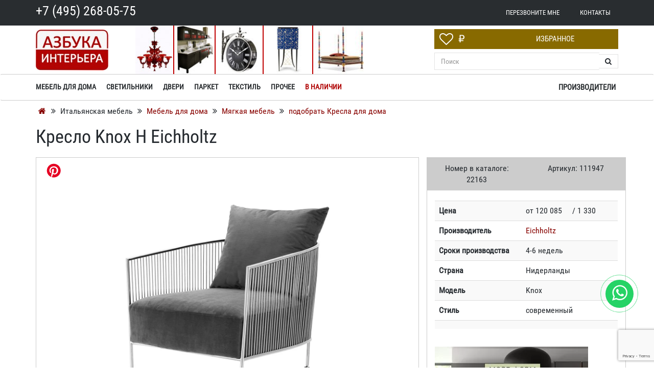

--- FILE ---
content_type: text/html; charset=UTF-8
request_url: https://azbuka-interior.ru/kresla/kreslo-knox-n.html
body_size: 47740
content:
<!DOCTYPE html>
<html lang="ru">
<head>
<meta name="viewport" content="width=device-width, initial-scale=1.0">
<title>Кресло Knox Н Eichholtz 111947 — купить по цене фабрики у официального поставщика в Москве</title>
<meta http-equiv="Content-Type" content="text/html; charset=UTF-8">
<meta name="robots" content="index, follow">
<meta name="keywords" content="Кресло Knox Н Eichholtz 111947 купить заказать магазин каталог фото производитель стоимость Москва цена">
<meta name="description" content="Кресло Knox Н Eichholtz — поставки мягкой мебели из Европы и США по оптовым ценам от компании «Азбука интерьера». Наличие и заказ по телефону: +7 (495) 268-05-75. Скидки, акции, распродажи. 111947">
<link rel="shortcut icon" href="/bitrix/templates/azbuka/favicon.ico">
<link rel="apple-touch-icon" href="/bitrix/templates/azbuka/images/apple/touch-icon-iphone.png" data-origin="/bitrix/templates/azbuka/images/apple/touch-icon-iphone.png">
<link rel="apple-touch-icon" sizes="76x76" href="/bitrix/templates/azbuka/images/apple/touch-icon-ipad.png" data-origin="/bitrix/templates/azbuka/images/apple/touch-icon-ipad.png">
<link rel="apple-touch-icon" sizes="120x120" href="/bitrix/templates/azbuka/images/apple/touch-icon-iphone-retina.png" data-origin="/bitrix/templates/azbuka/images/apple/touch-icon-iphone-retina.png">
<link rel="apple-touch-icon" sizes="152x152" href="/bitrix/templates/azbuka/images/apple/touch-icon-ipad-retina.png" data-origin="/bitrix/templates/azbuka/images/apple/touch-icon-ipad-retina.png">
<style data-critical="yes">:root{--ui-text-letter-spacing-auto:auto;--ui-text-letter-spacing-neg-3:-.01em;--ui-text-letter-spacing-neg-2:-.02em;--ui-text-letter-spacing-neg-1:-.03em;--ui-text-letter-spacing-3:.15em;--ui-text-letter-spacing-2:.1em;--ui-text-letter-spacing-1:.025em;--ui-text-decoration-style-dashed:dashed;--ui-text-decoration-style-wavy:wavy;--ui-text-decoration-style-dotted:dotted;--ui-text-decoration-style-double:double;--ui-text-decoration-style-solid:solid;--ui-text-decoration-line-overline:overline;--ui-text-decoration-line-line-through:line-through;--ui-text-decoration-line-underline:underline;--ui-text-transform-lowercase:lowercase;--ui-text-transform-uppercase:uppercase;--ui-text-transform-capitalize:capitalize;--ui-text-transform-none:none;--ui-space-inset-8xl:72px;--ui-space-inset-7xl:64px;--ui-space-inset-6xl:48px;--ui-space-inset-5xl:40px;--ui-space-inset-4xl:36px;--ui-space-inset-3xl:32px;--ui-space-inset-2xl:28px;--ui-space-inset-xl:24px;--ui-space-inset-lg:20px;--ui-space-inset-md:16px;--ui-space-inset-sm:12px;--ui-space-inset-xs:8px;--ui-space-inset-2xs:4px;--ui-space-inset-3xs:2px;--ui-space-inset-none:0;--ui-space-inline-8xl-neg:-72px;--ui-space-inline-7xl-neg:-64px;--ui-space-inline-6xl-neg:-48px;--ui-space-inline-5xl-neg:-40px;--ui-space-inline-4xl-neg:-36px;--ui-space-inline-3xl-neg:-32px;--ui-space-inline-2xl-neg:-28px;--ui-space-inline-xl-neg:-24px;--ui-space-inline-lg-neg:-20px;--ui-space-inline-md-neg:-16px;--ui-space-inline-sm-neg:-12px;--ui-space-inline-xs-neg:-8px;--ui-space-inline-2xs-neg:-4px;--ui-space-inline-3xs-neg:-2px;--ui-space-inline-8xl:72px;--ui-space-inline-7xl:64px;--ui-space-inline-6xl:48px;--ui-space-inline-5xl:40px;--ui-space-inline-4xl:36px;--ui-space-inline-3xl:32px;--ui-space-inline-2xl:28px;--ui-space-inline-xl:24px;--ui-space-inline-lg:20px;--ui-space-inline-md:16px;--ui-space-inline-sm:12px;--ui-space-inline-xs:8px;--ui-space-inline-2xs:4px;--ui-space-inline-3xs:2px;--ui-space-inline-none:0;--ui-space-stack-8xl-neg:-72px;--ui-space-stack-7xl-neg:-64px;--ui-space-stack-6xl-neg:-48px;--ui-space-stack-5xl-neg:-40px;--ui-space-stack-4xl-neg:-36px;--ui-space-stack-3xl-neg:-32px;--ui-space-stack-2xl-neg:-28px;--ui-space-stack-xl-neg:-24px;--ui-space-stack-lg-neg:-20px;--ui-space-stack-md-neg:-16px;--ui-space-stack-sm-neg:-12px;--ui-space-stack-xs-neg:-8px;--ui-space-stack-2xs-neg:-4px;--ui-space-stack-3xs-neg:-2px;--ui-space-stack-8xl:72px;--ui-space-stack-7xl:64px;--ui-space-stack-6xl:48px;--ui-space-stack-5xl:40px;--ui-space-stack-4xl:36px;--ui-space-stack-3xl:32px;--ui-space-stack-2xl:28px;--ui-space-stack-xl:24px;--ui-space-stack-lg:20px;--ui-space-stack-md:16px;--ui-space-stack-sm:12px;--ui-space-stack-xs:8px;--ui-space-stack-2xs:4px;--ui-space-stack-3xs:2px;--ui-space-stack-none:0;--ui-size-8xl:72px;--ui-size-7xl:64px;--ui-size-6xl:48px;--ui-size-5xl:40px;--ui-size-4xl:36px;--ui-size-3xl:32px;--ui-size-2xl:28px;--ui-size-xl:24px;--ui-size-lg:20px;--ui-size-md:16px;--ui-size-sm:12px;--ui-size-xs:8px;--ui-size-2xs:4px;--ui-size-3xs:2px;--ui-size-none:0;--ui-shadow-left-4xl:-16px 0 24px 0 rgba(0,0,0,.11);--ui-shadow-left-3xl:-12px 0 17px 0 rgba(0,0,0,.1);--ui-shadow-left-2xl:-8px 0 10px 0 rgba(0,0,0,.1);--ui-shadow-left-xl:-6px 0 10px 0 rgba(0,0,0,.1);--ui-shadow-left-l:-4px 0 5px 0 rgba(0,0,0,.08);--ui-shadow-left-m:-3px 0 4px 0 rgba(0,0,0,.08);--ui-shadow-left-s:-2px 0 4px 0 rgba(0,0,0,.08);--ui-shadow-left-xs:-2px 0 2px 0 rgba(0,0,0,.07);--ui-shadow-left-2xs:-1px 0 2px 0 rgba(0,0,0,.06);--ui-shadow-bottom-4xl:0 16px 24px 0 rgba(0,0,0,.11);--ui-shadow-bottom-3xl:0 12px 17px 0 rgba(0,0,0,.1);--ui-shadow-bottom-2xl:0 8px 10px 0 rgba(0,0,0,.1);--ui-shadow-bottom-xl:0 6px 10px 0 rgba(0,0,0,.1);--ui-shadow-bottom-l:0 4px 5px 0 rgba(0,0,0,.08);--ui-shadow-bottom-m:0 3px 4px 0 rgba(0,0,0,.08);--ui-shadow-bottom-s:0 2px 4px 0 rgba(0,0,0,.08);--ui-shadow-bottom-xs:0 2px 2px 0 rgba(0,0,0,.07);--ui-shadow-bottom-2xs:0 1px 2px 0 rgba(0,0,0,.06);--ui-shadow-right-4xl:16px 0 24px 0 rgba(0,0,0,.11);--ui-shadow-right-3xl:12px 0 17px 0 rgba(0,0,0,.1);--ui-shadow-right-2xl:8px 0 10px 0 rgba(0,0,0,.1);--ui-shadow-right-xl:6px 0 10px 0 rgba(0,0,0,.1);--ui-shadow-right-l:4px 0 5px 0 rgba(0,0,0,.08);--ui-shadow-right-m:3px 0 4px 0 rgba(0,0,0,.08);--ui-shadow-right-s:2px 0 4px 0 rgba(0,0,0,.08);--ui-shadow-right-xs:2px 0 2px 0 rgba(0,0,0,.07);--ui-shadow-right-2xs:1px 0 2px 0 rgba(0,0,0,.06);--ui-shadow-top-4xl:0 -16px 24px 0 rgba(0,0,0,.11);--ui-shadow-top-3xl:0 -12px 17px 0 rgba(0,0,0,.1);--ui-shadow-top-2xl:0 -8px 10px 0 rgba(0,0,0,.1);--ui-shadow-top-xl:0 -6px 10px 0 rgba(0,0,0,.1);--ui-shadow-top-l:0 -4px 5px 0 rgba(0,0,0,.08);--ui-shadow-top-m:0 -3px 4px 0 rgba(0,0,0,.08);--ui-shadow-top-s:0 -2px 4px 0 rgba(0,0,0,.08);--ui-shadow-top-xs:0 -2px 2px 0 rgba(0,0,0,.07);--ui-shadow-top-2xs:0 -1px 2px 0 rgba(0,0,0,.06);--ui-opacity-none:0;--ui-opacity-full:1;--ui-opacity-90:.9;--ui-opacity-80:.8;--ui-opacity-70:.7;--ui-opacity-60:.6;--ui-opacity-50:.5;--ui-opacity-40:.4;--ui-opacity-30:.3;--ui-opacity-20:.2;--ui-opacity-10:.1;--ui-opacity-5:.05;--ui-font-line-height-3xl:2;--ui-font-line-height-2xl:1.75;--ui-font-line-height-xl:1.62;--ui-font-line-height-lg:1.5;--ui-font-line-height-md:1.4;--ui-font-line-height-sm:1.35;--ui-font-line-height-2xs:1.3;--ui-font-line-height-3xs:1.2;--ui-font-line-height-reset:1;--ui-font-size-5xl:28px;--ui-font-size-4xl:24px;--ui-font-size-3xl:22px;--ui-font-size-2xl:18px;--ui-font-size-xl:16px;--ui-font-size-lg:15px;--ui-font-size-md:14px;--ui-font-size-sm:13px;--ui-font-size-xs:12px;--ui-font-size-3xs:11px;--ui-font-size-4xs:10px;--ui-font-size-5xs:9px;--ui-font-size-6xs:8px;--ui-font-size-7xs:7px;--ui-font-weight-extra-black:950;--ui-font-weight-black:900;--ui-font-weight-extra-bold:800;--ui-font-weight-bold:700;--ui-font-weight-semi-bold:600;--ui-font-weight-medium:500;--ui-font-weight-normal:400;--ui-font-weight-regular:400;--ui-font-weight-light:300;--ui-font-weight-extra-light:200;--ui-font-weight-thin:100;--ui-font-family-helvetica:"Helvetica Neue",Helvetica,Arial,sans-serif;--ui-font-family-system-mono:ui-monospace,SFMono-Regular,"SF Mono",Consolas,"Liberation Mono",Menlo,monospace;--ui-font-family-system:system-ui,-apple-system,BlinkMacSystemFont,"Segoe UI",Roboto,Ubuntu,"Helvetica Neue",Arial,sans-serif,"Apple Color Emoji","Segoe UI Emoji","Segoe UI Symbol";--ui-color-palette-beige-base:#fdfae1;--ui-color-palette-beige-base-rgb:253,250,225;--ui-color-palette-gray-02:#f8fafb;--ui-color-palette-gray-02-rgb:248,250,251;--ui-color-palette-gray-03:#f5f7f8;--ui-color-palette-gray-03-rgb:245,247,248;--ui-color-palette-gray-04:#f1f4f6;--ui-color-palette-gray-04-rgb:241,244,246;--ui-color-palette-gray-05:#eef2f4;--ui-color-palette-gray-05-rgb:238,242,244;--ui-color-palette-gray-90:#525c69;--ui-color-palette-gray-90-rgb:82,92,105;--ui-color-palette-gray-80:#6a737f;--ui-color-palette-gray-80-rgb:106,115,127;--ui-color-palette-gray-70:#828b95;--ui-color-palette-gray-70-rgb:130,139,149;--ui-color-palette-gray-60:#959ca4;--ui-color-palette-gray-60-rgb:149,156,164;--ui-color-palette-gray-50:#a8adb4;--ui-color-palette-gray-50-rgb:168,173,180;--ui-color-palette-gray-40:#bdc1c6;--ui-color-palette-gray-40-rgb:189,193,198;--ui-color-palette-gray-35:#c9ccd0;--ui-color-palette-gray-35-rgb:201,204,208;--ui-color-palette-gray-30:#d5d7db;--ui-color-palette-gray-30-rgb:213,215,219;--ui-color-palette-gray-20:#dfe0e3;--ui-color-palette-gray-20-rgb:223,224,227;--ui-color-palette-gray-15:#e6e7e9;--ui-color-palette-gray-15-rgb:230,231,233;--ui-color-palette-gray-10:#edeef0;--ui-color-palette-gray-10-rgb:237,238,240;--ui-color-palette-red-solid:#f0371b;--ui-color-palette-red-solid-rgb:240,55,27;--ui-color-palette-red-95:#800602;--ui-color-palette-red-95-rgb:128,6,2;--ui-color-palette-red-90:#9a0703;--ui-color-palette-red-90-rgb:154,7,3;--ui-color-palette-red-80:#c21b16;--ui-color-palette-red-80-rgb:194,27,22;--ui-color-palette-red-70:#e92f2a;--ui-color-palette-red-70-rgb:233,47,42;--ui-color-palette-red-60:#f4433e;--ui-color-palette-red-60-rgb:244,67,62;--ui-color-palette-red-50:#ff5752;--ui-color-palette-red-50-rgb:255,87,82;--ui-color-palette-red-45:#ff7c78;--ui-color-palette-red-45-rgb:255,124,120;--ui-color-palette-red-40:#ff9a97;--ui-color-palette-red-40-rgb:255,154,151;--ui-color-palette-red-30:#ffcdcc;--ui-color-palette-red-30-rgb:255,205,204;--ui-color-palette-red-25:#ffdcdb;--ui-color-palette-red-25-rgb:255,220,219;--ui-color-palette-red-20:#ffe8e8;--ui-color-palette-red-20-rgb:255,232,232;--ui-color-palette-red-10:#fff8f8;--ui-color-palette-red-10-rgb:255,248,248;--ui-color-palette-orange-95:#614000;--ui-color-palette-orange-95-rgb:97,64,0;--ui-color-palette-orange-90:#7a5100;--ui-color-palette-orange-90-rgb:122,81,0;--ui-color-palette-orange-80:#9f6a00;--ui-color-palette-orange-80-rgb:159,106,0;--ui-color-palette-orange-70:#c48300;--ui-color-palette-orange-70-rgb:196,131,0;--ui-color-palette-orange-60:#e89b06;--ui-color-palette-orange-60-rgb:232,155,6;--ui-color-palette-orange-50:#ffa900;--ui-color-palette-orange-50-rgb:255,169,0;--ui-color-palette-orange-40:#ffc34d;--ui-color-palette-orange-40-rgb:255,195,77;--ui-color-palette-orange-30:#ffe1a6;--ui-color-palette-orange-30-rgb:255,225,166;--ui-color-palette-orange-25:#ffe9be;--ui-color-palette-orange-25-rgb:255,233,190;--ui-color-palette-orange-20:#fff1d6;--ui-color-palette-orange-20-rgb:255,241,214;--ui-color-palette-orange-10:#fffaf0;--ui-color-palette-orange-10-rgb:255,250,240;--ui-color-palette-green-95:#3d4f00;--ui-color-palette-green-95-rgb:61,79,0;--ui-color-palette-green-90:#506900;--ui-color-palette-green-90-rgb:80,105,0;--ui-color-palette-green-80:#688800;--ui-color-palette-green-80-rgb:104,136,0;--ui-color-palette-green-70:#7fa800;--ui-color-palette-green-70-rgb:127,168,0;--ui-color-palette-green-60:#8dbb00;--ui-color-palette-green-60-rgb:141,187,0;--ui-color-palette-green-55:#9dcf00;--ui-color-palette-green-55-rgb:157,207,0;--ui-color-palette-green-50:#9dcf00;--ui-color-palette-green-50-rgb:157,207,0;--ui-color-palette-green-40:#bbde4d;--ui-color-palette-green-40-rgb:187,222,77;--ui-color-palette-green-35:#cfe780;--ui-color-palette-green-35-rgb:207,231,128;--ui-color-palette-green-30:#e2f1b3;--ui-color-palette-green-30-rgb:226,241,179;--ui-color-palette-green-25:#faf6c3;--ui-color-palette-green-25-rgb:250,246,195;--ui-color-palette-green-20:#f1fbd0;--ui-color-palette-green-20-rgb:241,251,208;--ui-color-palette-green-10:#fafded;--ui-color-palette-green-10-rgb:250,253,237;--ui-color-palette-blue-95:#004f69;--ui-color-palette-blue-95-rgb:0,79,105;--ui-color-palette-blue-90:#006484;--ui-color-palette-blue-90-rgb:0,100,132;--ui-color-palette-blue-80:#00789e;--ui-color-palette-blue-80-rgb:0,120,158;--ui-color-palette-blue-70:#008dba;--ui-color-palette-blue-70-rgb:0,141,186;--ui-color-palette-blue-60:#11a9d9;--ui-color-palette-blue-60-rgb:17,169,217;--ui-color-palette-blue-50:#2fc6f6;--ui-color-palette-blue-50-rgb:47,198,246;--ui-color-palette-blue-40:#7fdefc;--ui-color-palette-blue-40-rgb:127,222,252;--ui-color-palette-blue-30:#c3f0ff;--ui-color-palette-blue-30-rgb:195,240,255;--ui-color-palette-blue-25:#d3f4ff;--ui-color-palette-blue-25-rgb:211,244,255;--ui-color-palette-blue-20:#e5f9ff;--ui-color-palette-blue-20-rgb:229,249,255;--ui-color-palette-blue-15:#ecfafe;--ui-color-palette-blue-15-rgb:236,250,254;--ui-color-palette-blue-10:#f4fcfe;--ui-color-palette-blue-10-rgb:244,252,254;--ui-color-palette-white-base:#fff;--ui-color-palette-white-base-rgb:255,255,255;--ui-color-palette-black-base:#333;--ui-color-palette-black-base-rgb:51,51,51;--ui-color-palette-black-solid:#000;--ui-color-palette-black-solid-rgb:0,0,0;--ui-color-overlay-base:rgba(255,255,255,.5);--ui-color-accent-yellow:#fef3b8;--ui-color-accent-yellow-rgb:254,243,184;--ui-color-accent-purple:#a77bde;--ui-color-accent-purple-rgb:167,123,222;--ui-color-accent-turquoise:#05b5ab;--ui-color-accent-turquoise-rgb:5,181,171;--ui-color-accent-green:#29ad49;--ui-color-accent-green-rgb:41,173,73;--ui-color-accent-brown:#ae914b;--ui-color-accent-brown-rgb:174,145,75;--ui-color-accent-pink:#fb6dba;--ui-color-accent-pink-rgb:251,109,186;--ui-color-accent-aqua:#55d0e0;--ui-color-accent-aqua-rgb:85,208,224;--ui-color-accent-light-blue:#559be6;--ui-color-accent-light-blue-rgb:85,155,230;--ui-color-tag-9:#e2e3e5;--ui-color-tag-9-rgb:226,227,229;--ui-color-tag-8:#ccd3dd;--ui-color-tag-8-rgb:204,211,221;--ui-color-tag-7:#dfc684;--ui-color-tag-7-rgb:223,198,132;--ui-color-tag-6:#ace5ec;--ui-color-tag-6-rgb:172,229,236;--ui-color-tag-5:#c2d1f0;--ui-color-tag-5-rgb:194,209,240;--ui-color-tag-4:#87eda0;--ui-color-tag-4-rgb:135,237,160;--ui-color-tag-3:#dbf087;--ui-color-tag-3-rgb:219,240,135;--ui-color-tag-2:#00baf2;--ui-color-tag-2-rgb:0,186,242;--ui-color-tag-1:#bcedfc;--ui-color-tag-1-rgb:188,237,252;--ui-color-link-primary-base:#2066b0;--ui-color-link-primary-base-rgb:32,102,176;--ui-color-background-none:none;--ui-color-background-transparent:transparent;--ui-border-width-thick:2px;--ui-border-width-thin:1px;--ui-border-radius-pill:99rem;--ui-border-radius-circle:50%;--ui-border-radius-3xl:20px;--ui-border-radius-2xl:16px;--ui-border-radius-xl:14px;--ui-border-radius-lg:12px;--ui-border-radius-md:10px;--ui-border-radius-sm:8px;--ui-border-radius-xs:6px;--ui-border-radius-2xs:4px;--ui-border-radius-3xs:2px;--ui-border-radius-none:0;--ui-typography-text-lg-font-weight:400;--ui-typography-text-lg-line-height:1.4;--ui-typography-text-lg-font-size:var(--ui-font-size-lg);--ui-typography-text-md-font-weight:400;--ui-typography-text-md-line-height:1.4;--ui-typography-text-md-font-size:var(--ui-font-size-md);--ui-typography-text-sm-font-weight:400;--ui-typography-text-sm-line-height:1.4;--ui-typography-text-sm-font-size:var(--ui-font-size-sm);--ui-typography-text-xs-font-weight:400;--ui-typography-text-xs-line-height:1.35;--ui-typography-text-xs-font-size:var(--ui-font-size-xs);--ui-typography-heading-h6-color:var(--ui-color-palette-black-base);--ui-typography-heading-h6-font-weight:600;--ui-typography-heading-h6-line-height:1.4;--ui-typography-heading-h6-font-size:var(--ui-font-size-md);--ui-typography-heading-h5-color:var(--ui-color-palette-black-base);--ui-typography-heading-h5-font-weight:400;--ui-typography-heading-h5-line-height:1.35;--ui-typography-heading-h5-font-size:var(--ui-font-size-xl);--ui-typography-heading-h4-color:var(--ui-color-palette-black-base);--ui-typography-heading-h4-font-weight:400;--ui-typography-heading-h4-line-height:1.35;--ui-typography-heading-h4-font-size:var(--ui-font-size-2xl);--ui-typography-heading-h3-color:var(--ui-color-palette-black-base);--ui-typography-heading-h3-font-weight:300;--ui-typography-heading-h3-line-height:1.3;--ui-typography-heading-h3-font-size:var(--ui-font-size-3xl);--ui-typography-heading-h2-color:var(--ui-color-palette-black-base);--ui-typography-heading-h2-font-weight:300;--ui-typography-heading-h2-line-height:1.3;--ui-typography-heading-h2-font-size:var(--ui-font-size-4xl);--ui-typography-heading-h1-color:var(--ui-color-palette-black-base);--ui-typography-heading-h1-font-weight:300;--ui-typography-heading-h1-line-height:1.2;--ui-typography-heading-h1-font-size:var(--ui-font-size-5xl);--ui-color-base-default:var(--ui-color-palette-black-base);--ui-color-base-default-rgb:var(--ui-color-palette-black-base-rgb);--ui-color-base-solid:var(--ui-color-palette-black-solid);--ui-color-base-solid-rgb:var(--ui-color-palette-black-solid-rgb);--ui-color-base-05:var(--ui-color-palette-gray-05);--ui-color-base-05-rgb:var(--ui-color-palette-gray-05-rgb);--ui-color-base-04:var(--ui-color-palette-gray-04);--ui-color-base-04-rgb:var(--ui-color-palette-gray-04-rgb);--ui-color-base-03:var(--ui-color-palette-gray-03);--ui-color-base-03-rgb:var(--ui-color-palette-gray-03-rgb);--ui-color-base-02:var(--ui-color-palette-gray-02);--ui-color-base-02-rgb:var(--ui-color-palette-gray-02-rgb);--ui-color-base-90:var(--ui-color-palette-gray-90);--ui-color-base-90-rgb:var(--ui-color-palette-gray-90-rgb);--ui-color-base-80:var(--ui-color-palette-gray-80);--ui-color-base-80-rgb:var(--ui-color-palette-gray-80-rgb);--ui-color-base-70:var(--ui-color-palette-gray-70);--ui-color-base-70-rgb:var(--ui-color-palette-gray-70-rgb);--ui-color-base-60:var(--ui-color-palette-gray-60);--ui-color-base-60-rgb:var(--ui-color-palette-gray-60-rgb);--ui-color-base-50:var(--ui-color-palette-gray-50);--ui-color-base-50-rgb:var(--ui-color-palette-gray-50-rgb);--ui-color-base-40:var(--ui-color-palette-gray-40);--ui-color-base-40-rgb:var(--ui-color-palette-gray-40-rgb);--ui-color-base-35:var(--ui-color-palette-gray-35);--ui-color-base-35-rgb:var(--ui-color-palette-gray-35-rgb);--ui-color-base-30:var(--ui-color-palette-gray-30);--ui-color-base-30-rgb:var(--ui-color-palette-gray-30-rgb);--ui-color-base-20:var(--ui-color-palette-gray-20);--ui-color-base-20-rgb:var(--ui-color-palette-gray-20-rgb);--ui-color-base-15:var(--ui-color-palette-gray-15);--ui-color-base-15-rgb:var(--ui-color-palette-gray-15-rgb);--ui-color-base-10:var(--ui-color-palette-gray-10);--ui-color-base-10-rgb:var(--ui-color-palette-gray-10-rgb);--ui-color-background-note:var(--ui-color-palette-beige-base);--ui-color-background-note-rgb:var(--ui-color-palette-beige-base-rgb);--ui-color-background-on-alert:var(--ui-color-palette-red-70);--ui-color-background-on-alert-rgb:var(--ui-color-palette-red-70-rgb);--ui-color-background-alert:var(--ui-color-palette-red-20);--ui-color-background-alert-rgb:var(--ui-color-palette-red-20-rgb);--ui-color-background-on-warning:var(--ui-color-palette-orange-70);--ui-color-background-on-warning-rgb:var(--ui-color-palette-orange-70-rgb);--ui-color-background-warning:var(--ui-color-palette-orange-20);--ui-color-background-warning-rgb:var(--ui-color-palette-orange-20-rgb);--ui-color-background-on-success:var(--ui-color-palette-green-70);--ui-color-background-on-success-rgb:var(--ui-color-palette-green-70-rgb);--ui-color-background-success:var(--ui-color-palette-green-20);--ui-color-background-success-rgb:var(--ui-color-palette-green-20-rgb);--ui-color-background-on-info:var(--ui-color-palette-blue-70);--ui-color-background-on-info-rgb:var(--ui-color-palette-blue-70-rgb);--ui-color-background-info:var(--ui-color-palette-blue-20);--ui-color-background-info-rgb:var(--ui-color-palette-blue-20-rgb);--ui-color-background-tertiary:var(--ui-color-palette-gray-05);--ui-color-background-tertiary-rgb:var(--ui-color-palette-gray-05-rgb);--ui-color-background-secondary:var(--ui-color-palette-gray-10);--ui-color-background-secondary-rgb:var(--ui-color-palette-gray-10-rgb);--ui-color-background-primary:var(--ui-color-palette-white-base);--ui-color-background-primary-rgb:var(--ui-color-palette-white-base-rgb);--ui-color-text-warning:var(--ui-color-palette-orange-50);--ui-color-text-warning-rgb:var(--ui-color-palette-orange-50-rgb);--ui-color-text-alert:var(--ui-color-palette-red-50);--ui-color-text-alert-rgb:var(--ui-color-palette-red-50-rgb);--ui-color-text-subtle:var(--ui-color-palette-gray-70);--ui-color-text-subtle-rgb:var(--ui-color-palette-gray-70-rgb);--ui-color-text-secondary:var(--ui-color-palette-gray-90);--ui-color-text-secondary-rgb:var(--ui-color-palette-gray-90-rgb);--ui-color-text-primary:var(--ui-color-palette-black-base);--ui-color-text-primary-rgb:var(--ui-color-palette-black-base-rgb);--ui-color-extranet:var(--ui-color-palette-orange-60);--ui-color-extranet-rgb:var(--ui-color-palette-orange-60-rgb);--ui-color-on-primary-alt:var(--ui-color-palette-white-base);--ui-color-on-primary-alt-rgb:var(--ui-color-palette-white-base-rgb);--ui-color-primary-alt:var(--ui-color-palette-green-50);--ui-color-primary-alt-rgb:var(--ui-color-palette-green-50-rgb);--ui-color-on-primary:var(--ui-color-palette-white-base);--ui-color-on-primary-rgb:var(--ui-color-palette-white-base-rgb);--ui-color-primary:var(--ui-color-palette-blue-50);--ui-color-primary-rgb:var(--ui-color-palette-blue-50-rgb);}:root{--ui-font-family-open-sans:"Open Sans","Helvetica Neue",Helvetica,Arial,sans-serif;}@font-face{font-family:"Open Sans";src:local("Open Sans"),url("/bitrix/js/ui/fonts/opensans/opensans-regular.woff") format("woff"),url("/bitrix/js/ui/fonts/opensans/opensans-regular.ttf") format("truetype");font-weight:400;font-style:normal;font-display:swap;}@font-face{font-family:"Open Sans";src:local("Open Sans Light"),url("/bitrix/js/ui/fonts/opensans/opensans-light.woff") format("woff"),url("/bitrix/js/ui/fonts/opensans/opensans-light.ttf") format("truetype");font-weight:300;font-style:normal;font-display:swap;}@font-face{font-family:"Open Sans";src:local("Open Sans Semibold"),url("/bitrix/js/ui/fonts/opensans/opensans-semibold.woff") format("woff"),url("/bitrix/js/ui/fonts/opensans/opensans-semibold.ttf") format("truetype");font-weight:600;font-style:normal;font-display:swap;}@font-face{font-family:"Open Sans";src:local("Open Sans Bold"),url("/bitrix/js/ui/fonts/opensans/opensans-bold.woff") format("woff"),url("/bitrix/js/ui/fonts/opensans/opensans-bold.ttf") format("truetype");font-weight:700;font-style:normal;font-display:swap;}@font-face{font-family:"OpenSans";src:local("Open Sans"),url("/bitrix/js/ui/fonts/opensans/opensans-regular.woff") format("woff"),url("/bitrix/js/ui/fonts/opensans/opensans-regular.ttf") format("truetype");font-weight:normal;font-style:normal;font-display:swap;}@font-face{font-family:"OpenSans-Regular";src:local("Open Sans"),url("/bitrix/js/ui/fonts/opensans/opensans-regular.woff") format("woff"),url("/bitrix/js/ui/fonts/opensans/opensans-regular.ttf") format("truetype");font-weight:normal;font-style:normal;font-display:swap;}@font-face{font-family:"OpenSans-Light";src:local("Open Sans Light"),url("/bitrix/js/ui/fonts/opensans/opensans-light.woff") format("woff"),url("/bitrix/js/ui/fonts/opensans/opensans-light.ttf") format("truetype");font-weight:normal;font-style:normal;font-display:swap;}@font-face{font-family:"OpenSans-Semibold";src:local("Open Sans Semibold"),url("/bitrix/js/ui/fonts/opensans/opensans-semibold.woff") format("woff"),url("/bitrix/js/ui/fonts/opensans/opensans-semibold.ttf") format("truetype");font-weight:normal;font-style:normal;font-display:swap;}@font-face{font-family:"OpenSans-Bold";src:local("Open Sans Bold"),url("/bitrix/js/ui/fonts/opensans/opensans-bold.woff") format("woff"),url("/bitrix/js/ui/fonts/opensans/opensans-bold.ttf") format("truetype");font-weight:normal;font-style:normal;font-display:swap;}@-webkit-keyframes popup-window-button-animation{0%{-webkit-transform:rotate(0);transform:rotate(0);}100%{-webkit-transform:rotate(360deg);transform:rotate(360deg);}}@keyframes popup-window-button-animation{0%{-webkit-transform:rotate(0);transform:rotate(0);}100%{-webkit-transform:rotate(360deg);transform:rotate(360deg);}}@-webkit-keyframes popupWindowShowAnimationOpacity{0%{opacity:0;}100%{opacity:1;}}@keyframes popupWindowShowAnimationOpacity{0%{opacity:0;}100%{opacity:1;}}@-webkit-keyframes popupWindowShowAnimationOpacityTransform{0%{opacity:0;-webkit-transform:translate3d(0,5px,0);-ms-transform:translate3d(0,5px,0);transform:translate3d(0,5px,0);}100%{opacity:1;-webkit-transform:translate3d(0,0,0);-ms-transform:translate3d(0,0,0);transform:translate3d(0,0,0);}}@keyframes popupWindowShowAnimationOpacityTransform{0%{opacity:0;-webkit-transform:translate3d(0,5px,0);-ms-transform:translate3d(0,5px,0);transform:translate3d(0,5px,0);}100%{opacity:1;-webkit-transform:translate3d(0,0,0);-ms-transform:translate3d(0,0,0);transform:translate3d(0,0,0);}}@-webkit-keyframes popupWindowCloseAnimationOpacity{0%{opacity:1;}100%{opacity:0;}}@keyframes popupWindowCloseAnimationOpacity{0%{opacity:1;}100%{opacity:0;}}@-webkit-keyframes popupWindowCloseAnimationOpacityTransform{0%{opacity:1;-webkit-transform:translate3d(0,0,0);-ms-transform:translate3d(0,0,0);transform:translate3d(0,0,0);}100%{opacity:0;-webkit-transform:translate3d(0,25px,0);-ms-transform:translate3d(0,25px,0);transform:translate3d(0,25px,0);}}@keyframes popupWindowCloseAnimationOpacityTransform{0%{opacity:1;-webkit-transform:translate3d(0,0,0);-ms-transform:translate3d(0,0,0);transform:translate3d(0,0,0);}100%{opacity:0;-webkit-transform:translate3d(0,25px,0);-ms-transform:translate3d(0,25px,0);transform:translate3d(0,25px,0);}}@-webkit-keyframes popup-window-show-animation-scale{0%{opacity:0;-webkit-transform:scale(0);transform:scale(0);}100%{opacity:1;-webkit-transform:scale(1);transform:scale(1);}}@keyframes popup-window-show-animation-scale{0%{opacity:0;-webkit-transform:scale(0);transform:scale(0);}100%{opacity:1;-webkit-transform:scale(1);transform:scale(1);}}.pictogr{overflow:visible;text-align:center;margin-bottom:30px;width:100%;min-width:500px;}.pictogr_img{width:20%;display:inline-block;float:left;padding:0px 10px;}.pictogr_img img{width:80px;}@media screen and (max-width: 800px){.pictogr{overflow:visible;text-align:center;margin-bottom:30px;width:100%;min-width:200px;}.pictogr_img{width:30%;display:block;float:left;padding:0px 10px;height:110px;font-size:10px;}.pictogr_img img{width:80px;}}@media screen and (max-width: 500px){.item-container .images .first-image img{max-height:290px !important;}.item-container .info-block .caption{background-color:transparent;}.pictogr{display:none;}}.pin{position:absolute;top:10px;left:30px;}.item-container .first-image{max-height:500px;max-width:100%;padding:0px !important;}@media (max-width: 1000px){.item-container .first-image{max-height:400px;}}@media (max-width: 600px){.item-container .first-image{max-height:350px;}}@media (max-width: 400px){.item-container .first-image{max-height:300px;}}.item-container .first-image img{padding:3px;}.img-responsive .center-block{max-height:500px;max-width:100%;}@media (max-width:992px){.row{margin-right:0px !important;margin-left:0px !important;}}@keyframes alx-rotate-loading{0%{transform:rotate(0deg);-ms-transform:rotate(0deg);-webkit-transform:rotate(0deg);-o-transform:rotate(0deg);-moz-transform:rotate(0deg);}100%{transform:rotate(360deg);-ms-transform:rotate(360deg);-webkit-transform:rotate(360deg);-o-transform:rotate(360deg);-moz-transform:rotate(360deg);}}@-moz-keyframes alx-rotate-loading{0%{transform:rotate(0deg);-ms-transform:rotate(0deg);-webkit-transform:rotate(0deg);-o-transform:rotate(0deg);-moz-transform:rotate(0deg);}100%{transform:rotate(360deg);-ms-transform:rotate(360deg);-webkit-transform:rotate(360deg);-o-transform:rotate(360deg);-moz-transform:rotate(360deg);}}@-webkit-keyframes alx-rotate-loading{0%{transform:rotate(0deg);-ms-transform:rotate(0deg);-webkit-transform:rotate(0deg);-o-transform:rotate(0deg);-moz-transform:rotate(0deg);}100%{transform:rotate(360deg);-ms-transform:rotate(360deg);-webkit-transform:rotate(360deg);-o-transform:rotate(360deg);-moz-transform:rotate(360deg);}}@-o-keyframes alx-rotate-loading{0%{transform:rotate(0deg);-ms-transform:rotate(0deg);-webkit-transform:rotate(0deg);-o-transform:rotate(0deg);-moz-transform:rotate(0deg);}100%{transform:rotate(360deg);-ms-transform:rotate(360deg);-webkit-transform:rotate(360deg);-o-transform:rotate(360deg);-moz-transform:rotate(360deg);}}@keyframes alx-rotate-loading{0%{transform:rotate(0deg);-ms-transform:rotate(0deg);-webkit-transform:rotate(0deg);-o-transform:rotate(0deg);-moz-transform:rotate(0deg);}100%{transform:rotate(360deg);-ms-transform:rotate(360deg);-webkit-transform:rotate(360deg);-o-transform:rotate(360deg);-moz-transform:rotate(360deg);}}@-moz-keyframes alx-rotate-loading{0%{transform:rotate(0deg);-ms-transform:rotate(0deg);-webkit-transform:rotate(0deg);-o-transform:rotate(0deg);-moz-transform:rotate(0deg);}100%{transform:rotate(360deg);-ms-transform:rotate(360deg);-webkit-transform:rotate(360deg);-o-transform:rotate(360deg);-moz-transform:rotate(360deg);}}@-webkit-keyframes alx-rotate-loading{0%{transform:rotate(0deg);-ms-transform:rotate(0deg);-webkit-transform:rotate(0deg);-o-transform:rotate(0deg);-moz-transform:rotate(0deg);}100%{transform:rotate(360deg);-ms-transform:rotate(360deg);-webkit-transform:rotate(360deg);-o-transform:rotate(360deg);-moz-transform:rotate(360deg);}}@-o-keyframes alx-rotate-loading{0%{transform:rotate(0deg);-ms-transform:rotate(0deg);-webkit-transform:rotate(0deg);-o-transform:rotate(0deg);-moz-transform:rotate(0deg);}100%{transform:rotate(360deg);-ms-transform:rotate(360deg);-webkit-transform:rotate(360deg);-o-transform:rotate(360deg);-moz-transform:rotate(360deg);}}@keyframes loading-text-opacity{0%{opacity:0;}20%{opacity:0;}50%{opacity:1;}100%{opacity:0;}}@-moz-keyframes loading-text-opacity{0%{opacity:0;}20%{opacity:0;}50%{opacity:1;}100%{opacity:0;}}@-webkit-keyframes loading-text-opacity{0%{opacity:0;}20%{opacity:0;}50%{opacity:1;}100%{opacity:0;}}@-o-keyframes loading-text-opacity{0%{opacity:0;}20%{opacity:0;}50%{opacity:1;}100%{opacity:0;}}@-webkit-keyframes bounceInDown{from,60%,75%,90%,to{-webkit-animation-timing-function:cubic-bezier(.215,.61,.355,1);animation-timing-function:cubic-bezier(.215,.61,.355,1);}0%{opacity:0;-webkit-transform:translate3d(0,-3000px,0);transform:translate3d(0,-3000px,0);}60%{-webkit-transform:translate3d(0,25px,0);transform:translate3d(0,25px,0);}75%{-webkit-transform:translate3d(0,-10px,0);transform:translate3d(0,-10px,0);}90%{-webkit-transform:translate3d(0,5px,0);transform:translate3d(0,5px,0);}to{opacity:1;-webkit-transform:none;transform:none;}}@keyframes bounceInDown{from,60%,75%,90%,to{-webkit-animation-timing-function:cubic-bezier(.215,.61,.355,1);animation-timing-function:cubic-bezier(.215,.61,.355,1);}0%{opacity:0;-webkit-transform:translate3d(0,-3000px,0);transform:translate3d(0,-3000px,0);}60%{-webkit-transform:translate3d(0,25px,0);transform:translate3d(0,25px,0);}75%{-webkit-transform:translate3d(0,-10px,0);transform:translate3d(0,-10px,0);}90%{-webkit-transform:translate3d(0,5px,0);transform:translate3d(0,5px,0);}to{opacity:1;-webkit-transform:none;transform:none;}}@-webkit-keyframes bounceOutDown{20%{-webkit-transform:translate3d(0,10px,0);transform:translate3d(0,10px,0);}40%,45%{opacity:1;-webkit-transform:translate3d(0,-20px,0);transform:translate3d(0,-20px,0);}to{opacity:0;-webkit-transform:translate3d(0,2000px,0);transform:translate3d(0,2000px,0);}}@keyframes bounceOutDown{20%{-webkit-transform:translate3d(0,10px,0);transform:translate3d(0,10px,0);}40%,45%{opacity:1;-webkit-transform:translate3d(0,-20px,0);transform:translate3d(0,-20px,0);}to{opacity:0;-webkit-transform:translate3d(0,2000px,0);transform:translate3d(0,2000px,0);}}@-moz-keyframes bounceInDown{from,60%,75%,90%,to{-webkit-animation-timing-function:cubic-bezier(.215,.61,.355,1);animation-timing-function:cubic-bezier(.215,.61,.355,1);}0%{opacity:0;-webkit-transform:translate3d(0,-3000px,0);transform:translate3d(0,-3000px,0);}60%{-webkit-transform:translate3d(0,25px,0);transform:translate3d(0,25px,0);}75%{-webkit-transform:translate3d(0,-10px,0);transform:translate3d(0,-10px,0);}90%{-webkit-transform:translate3d(0,5px,0);transform:translate3d(0,5px,0);}to{opacity:1;-webkit-transform:none;transform:none;}}@-o-keyframes bounceInDown{from,60%,75%,90%,to{-webkit-animation-timing-function:cubic-bezier(.215,.61,.355,1);animation-timing-function:cubic-bezier(.215,.61,.355,1);}0%{opacity:0;-webkit-transform:translate3d(0,-3000px,0);transform:translate3d(0,-3000px,0);}60%{-webkit-transform:translate3d(0,25px,0);transform:translate3d(0,25px,0);}75%{-webkit-transform:translate3d(0,-10px,0);transform:translate3d(0,-10px,0);}90%{-webkit-transform:translate3d(0,5px,0);transform:translate3d(0,5px,0);}to{opacity:1;-webkit-transform:none;transform:none;}}@-moz-keyframes bounceOutDown{20%{-webkit-transform:translate3d(0,10px,0);transform:translate3d(0,10px,0);}40%,45%{opacity:1;-webkit-transform:translate3d(0,-20px,0);transform:translate3d(0,-20px,0);}to{opacity:0;-webkit-transform:translate3d(0,2000px,0);transform:translate3d(0,2000px,0);}}@-o-keyframes bounceOutDown{20%{-webkit-transform:translate3d(0,10px,0);transform:translate3d(0,10px,0);}40%,45%{opacity:1;-webkit-transform:translate3d(0,-20px,0);transform:translate3d(0,-20px,0);}to{opacity:0;-webkit-transform:translate3d(0,2000px,0);transform:translate3d(0,2000px,0);}}@-webkit-keyframes rotateIn{from{-webkit-transform-origin:center;transform-origin:center;-webkit-transform:rotate3d(0,0,1,-200deg);transform:rotate3d(0,0,1,-200deg);opacity:0;}to{-webkit-transform-origin:center;transform-origin:center;-webkit-transform:none;transform:none;opacity:1;}}@keyframes rotateIn{from{-webkit-transform-origin:center;transform-origin:center;-webkit-transform:rotate3d(0,0,1,-200deg);transform:rotate3d(0,0,1,-200deg);opacity:0;}to{-webkit-transform-origin:center;transform-origin:center;-webkit-transform:none;transform:none;opacity:1;}}@-webkit-keyframes rotateOut{from{-webkit-transform-origin:center;transform-origin:center;opacity:1;}to{-webkit-transform-origin:center;transform-origin:center;-webkit-transform:rotate3d(0,0,1,200deg);transform:rotate3d(0,0,1,200deg);opacity:0;}}@keyframes rotateOut{from{-webkit-transform-origin:center;transform-origin:center;opacity:1;}to{-webkit-transform-origin:center;transform-origin:center;-webkit-transform:rotate3d(0,0,1,200deg);transform:rotate3d(0,0,1,200deg);opacity:0;}}@-moz-keyframes rotateIn{from{-webkit-transform-origin:center;transform-origin:center;-webkit-transform:rotate3d(0,0,1,-200deg);transform:rotate3d(0,0,1,-200deg);opacity:0;}to{-webkit-transform-origin:center;transform-origin:center;-webkit-transform:none;transform:none;opacity:1;}}@-o-keyframes rotateIn{from{-webkit-transform-origin:center;transform-origin:center;-webkit-transform:rotate3d(0,0,1,-200deg);transform:rotate3d(0,0,1,-200deg);opacity:0;}to{-webkit-transform-origin:center;transform-origin:center;-webkit-transform:none;transform:none;opacity:1;}}@-moz-keyframes rotateOut{from{-webkit-transform-origin:center;transform-origin:center;opacity:1;}to{-webkit-transform-origin:center;transform-origin:center;-webkit-transform:rotate3d(0,0,1,200deg);transform:rotate3d(0,0,1,200deg);opacity:0;}}@-o-keyframes rotateOut{from{-webkit-transform-origin:center;transform-origin:center;opacity:1;}to{-webkit-transform-origin:center;transform-origin:center;-webkit-transform:rotate3d(0,0,1,200deg);transform:rotate3d(0,0,1,200deg);opacity:0;}}@-webkit-keyframes slideInLeft{from{-webkit-transform:translate3d(-100%,0,0);transform:translate3d(-100%,0,0);visibility:visible;}to{-webkit-transform:translate3d(0,0,0);transform:translate3d(0,0,0);}}@keyframes slideInLeft{from{-webkit-transform:translate3d(-100%,0,0);transform:translate3d(-100%,0,0);visibility:visible;}to{-webkit-transform:translate3d(0,0,0);transform:translate3d(0,0,0);}}@-webkit-keyframes slideoutright{from{-webkit-transform:translate3d(0,0,0);transform:translate3d(0,0,0);opacity:1;}to{visibility:hidden;-webkit-transform:translate3d(100%,0,0);transform:translate3d(100%,0,0);opacity:0;}}@keyframes slideOutRight{from{-webkit-transform:translate3d(0,0,0);transform:translate3d(0,0,0);}to{visibility:hidden;-webkit-transform:translate3d(100%,0,0);transform:translate3d(100%,0,0);}}@-moz-keyframes slideInLeft{from{-webkit-transform:translate3d(-100%,0,0);transform:translate3d(-100%,0,0);visibility:visible;}to{-webkit-transform:translate3d(0,0,0);transform:translate3d(0,0,0);}}@-o-keyframes slideInLeft{from{-webkit-transform:translate3d(-100%,0,0);transform:translate3d(-100%,0,0);visibility:visible;}to{-webkit-transform:translate3d(0,0,0);transform:translate3d(0,0,0);}}@-moz-keyframes slideoutright{from{-webkit-transform:translate3d(0,0,0);transform:translate3d(0,0,0);opacity:1;}to{visibility:hidden;-webkit-transform:translate3d(100%,0,0);transform:translate3d(100%,0,0);opacity:0;}}@-o-keyframes slideOutRight{from{-webkit-transform:translate3d(0,0,0);transform:translate3d(0,0,0);}to{visibility:hidden;-webkit-transform:translate3d(100%,0,0);transform:translate3d(100%,0,0);}}@-webkit-keyframes fadeOutRight{from{opacity:1;}to{opacity:0;-webkit-transform:translate3d(100%,0,0);transform:translate3d(100%,0,0);}}@keyframes fadeOutRight{from{opacity:1;}to{opacity:0;-webkit-transform:translate3d(100%,0,0);transform:translate3d(100%,0,0);}}@-webkit-keyframes fadeInRight{from{opacity:0;-webkit-transform:translate3d(100%,0,0);transform:translate3d(100%,0,0);}to{opacity:1;-webkit-transform:none;transform:none;}}@keyframes fadeInRight{from{opacity:0;-webkit-transform:translate3d(100%,0,0);transform:translate3d(100%,0,0);}to{opacity:1;-webkit-transform:none;transform:none;}}@-moz-keyframes fadeOutRight{from{opacity:1;}to{opacity:0;-webkit-transform:translate3d(100%,0,0);transform:translate3d(100%,0,0);}}@-o-keyframes fadeOutRight{from{opacity:1;}to{opacity:0;-webkit-transform:translate3d(100%,0,0);transform:translate3d(100%,0,0);}}@-moz-keyframes fadeInRight{from{opacity:0;-webkit-transform:translate3d(100%,0,0);transform:translate3d(100%,0,0);}to{opacity:1;-webkit-transform:none;transform:none;}}@-o-keyframes fadeInRight{from{opacity:0;-webkit-transform:translate3d(100%,0,0);transform:translate3d(100%,0,0);}to{opacity:1;-webkit-transform:none;transform:none;}}@keyframes bounceIn{0%{transform:scale(1);opacity:1;}60%{transform:scale(1.2);opacity:1;}100%{transform:scale(0);opacity:0;display:none;}}@keyframes pulse{0%,20%,40%,60%,80%,100%{-webkit-transition-timing-function:cubic-bezier(.215,.61,.355,1);transition-timing-function:cubic-bezier(.215,.61,.355,1);}0%{opacity:0;-webkit-transform:scale3d(1.5,1.5,1.5);transform:scale3d(1.5,1.5,1.5);}20%{-webkit-transform:scale3d(1.1,1.1,1.1);transform:scale3d(1.1,1.1,1.1);}40%{-webkit-transform:scale3d(.9,.9,.9);transform:scale3d(.9,.9,.9);}60%{opacity:1;-webkit-transform:scale3d(1.03,1.03,1.03);transform:scale3d(1.03,1.03,1.03);}100%{opacity:1;-webkit-transform:scale3d(1,1,1);transform:scale3d(1,1,1);}}@keyframes pulseMess{0%,20%,40%,60%,80%,100%{-webkit-transition-timing-function:cubic-bezier(.215,.61,.355,1);transition-timing-function:cubic-bezier(.215,.61,.355,1);}0%{opacity:0;-webkit-transform:scale3d(.7,.7,.7);transform:scale3d(.7,.7,.7);}20%{-webkit-transform:scale3d(1,1,1);transform:scale3d(1,1,1);}40%{-webkit-transform:scale3d(.9,.9,.9);transform:scale3d(.9,.9,.9);}60%{opacity:1;-webkit-transform:scale3d(1.01,1.01,1.01);transform:scale3d(1.01,1.01,1.01);}100%{opacity:1;-webkit-transform:scale3d(1,1,1);transform:scale3d(1,1,1);}}@-moz-keyframes bounceIn{0%{transform:scale(1);opacity:1;}60%{transform:scale(1.2);opacity:1;}100%{transform:scale(0);opacity:0;display:none;}}@-moz-keyframes pulse{0%,20%,40%,60%,80%,100%{-webkit-transition-timing-function:cubic-bezier(.215,.61,.355,1);transition-timing-function:cubic-bezier(.215,.61,.355,1);}0%{opacity:0;-webkit-transform:scale3d(1.5,1.5,1.5);transform:scale3d(1.5,1.5,1.5);}20%{-webkit-transform:scale3d(1.1,1.1,1.1);transform:scale3d(1.1,1.1,1.1);}40%{-webkit-transform:scale3d(.9,.9,.9);transform:scale3d(.9,.9,.9);}60%{opacity:1;-webkit-transform:scale3d(1.03,1.03,1.03);transform:scale3d(1.03,1.03,1.03);}100%{opacity:1;-webkit-transform:scale3d(1,1,1);transform:scale3d(1,1,1);}}@-moz-keyframes pulseMess{0%,20%,40%,60%,80%,100%{-webkit-transition-timing-function:cubic-bezier(.215,.61,.355,1);transition-timing-function:cubic-bezier(.215,.61,.355,1);}0%{opacity:0;-webkit-transform:scale3d(.7,.7,.7);transform:scale3d(.7,.7,.7);}20%{-webkit-transform:scale3d(1,1,1);transform:scale3d(1,1,1);}40%{-webkit-transform:scale3d(.9,.9,.9);transform:scale3d(.9,.9,.9);}60%{opacity:1;-webkit-transform:scale3d(1.01,1.01,1.01);transform:scale3d(1.01,1.01,1.01);}100%{opacity:1;-webkit-transform:scale3d(1,1,1);transform:scale3d(1,1,1);}}@-o-keyframes bounceIn{0%{transform:scale(1);opacity:1;}60%{transform:scale(1.2);opacity:1;}100%{transform:scale(0);opacity:0;display:none;}}@-o-keyframes pulse{0%,20%,40%,60%,80%,100%{-webkit-transition-timing-function:cubic-bezier(.215,.61,.355,1);transition-timing-function:cubic-bezier(.215,.61,.355,1);}0%{opacity:0;-webkit-transform:scale3d(1.5,1.5,1.5);transform:scale3d(1.5,1.5,1.5);}20%{-webkit-transform:scale3d(1.1,1.1,1.1);transform:scale3d(1.1,1.1,1.1);}40%{-webkit-transform:scale3d(.9,.9,.9);transform:scale3d(.9,.9,.9);}60%{opacity:1;-webkit-transform:scale3d(1.03,1.03,1.03);transform:scale3d(1.03,1.03,1.03);}100%{opacity:1;-webkit-transform:scale3d(1,1,1);transform:scale3d(1,1,1);}}@-o-keyframes pulseMess{0%,20%,40%,60%,80%,100%{-webkit-transition-timing-function:cubic-bezier(.215,.61,.355,1);transition-timing-function:cubic-bezier(.215,.61,.355,1);}0%{opacity:0;-webkit-transform:scale3d(.7,.7,.7);transform:scale3d(.7,.7,.7);}20%{-webkit-transform:scale3d(1,1,1);transform:scale3d(1,1,1);}40%{-webkit-transform:scale3d(.9,.9,.9);transform:scale3d(.9,.9,.9);}60%{opacity:1;-webkit-transform:scale3d(1.01,1.01,1.01);transform:scale3d(1.01,1.01,1.01);}100%{opacity:1;-webkit-transform:scale3d(1,1,1);transform:scale3d(1,1,1);}}@-webkit-keyframes bounceIn{0%{transform:scale(1);opacity:1;}60%{transform:scale(1.2);opacity:1;}100%{transform:scale(0);opacity:0;display:none;}}@-webkit-keyframes pulse{0%,20%,40%,60%,80%,100%{-webkit-transition-timing-function:cubic-bezier(.215,.61,.355,1);transition-timing-function:cubic-bezier(.215,.61,.355,1);}0%{opacity:0;-webkit-transform:scale3d(1.5,1.5,1.5);transform:scale3d(1.5,1.5,1.5);}20%{-webkit-transform:scale3d(1.1,1.1,1.1);transform:scale3d(1.1,1.1,1.1);}40%{-webkit-transform:scale3d(.9,.9,.9);transform:scale3d(.9,.9,.9);}60%{opacity:1;-webkit-transform:scale3d(1.03,1.03,1.03);transform:scale3d(1.03,1.03,1.03);}100%{opacity:1;-webkit-transform:scale3d(1,1,1);transform:scale3d(1,1,1);}}@-webkit-keyframes pulseMess{0%,20%,40%,60%,80%,100%{-webkit-transition-timing-function:cubic-bezier(.215,.61,.355,1);transition-timing-function:cubic-bezier(.215,.61,.355,1);}0%{opacity:0;-webkit-transform:scale3d(.7,.7,.7);transform:scale3d(.7,.7,.7);}20%{-webkit-transform:scale3d(1,1,1);transform:scale3d(1,1,1);}40%{-webkit-transform:scale3d(.9,.9,.9);transform:scale3d(.9,.9,.9);}60%{opacity:1;-webkit-transform:scale3d(1.01,1.01,1.01);transform:scale3d(1.01,1.01,1.01);}100%{opacity:1;-webkit-transform:scale3d(1,1,1);transform:scale3d(1,1,1);}}.alx_feed_back{padding:0px;margin:0px;text-transform:none !important;text-align:left !important;line-height:normal !important;text-decoration:none !important;}.alx_feed_back *{text-transform:none !important;text-align:left !important;line-height:normal !important;text-decoration:none !important;-webkit-box-sizing:border-box;-moz-box-sizing:border-box;box-sizing:border-box;}.alx_feed_back form{padding:0px;margin:0px;}.alx-feedb-error{margin-top:20px;}.afbf_item_pole{padding:0px;margin:40px 0px 30px;position:relative;}*html .afbf_item_pole{position:relative;z-index:1;zoom:1;}.afbf_item_pole .afbf_name{padding:0px;margin:0px 0px 6px 0px;}.afbf_item_pole .afbf_select,.afbf_item_pole .afbf_textarea,.afbf_item_pole .afbf_inputtext{height:34px;width:100%;padding:7px 5px !important;font-size:14px;outline:none;border:1px solid #e0e0e0;}.afbf_inputtext_bg .afbf_textarea{width:100%;z-index:100;height:102px;overflow:auto;resize:vertical;max-height:450px;max-width:100%;min-height:34px;min-width:100%;}.afbf_submit_block{margin:30px 0px 0px 0px;padding:0px;display:block;text-align:right !important;}.afbf_btn{display:inline-block;padding:15px 25px !important;border:none !important;text-transform:uppercase !important;text-decoration:none;-webkit-border-radius:3px;-moz-border-radius:3px;border-radius:3px !important;-webkit-box-shadow:0px 3px 4px 1px rgba(204,204,204,.75);-moz-box-shadow:0px 3px 4px 1px rgba(204,204,204,.75);box-shadow:0px 3px 4px 1px rgba(204,204,204,.75);cursor:pointer;font-size:16px !important;outline:none;-webkit-transition:all .2s ease-out;-o-transition:all .2s ease-out;transition:all .2s ease-out;}.alx_feed_back .afbf_feedback_poles .afbf_btn:hover{-webkit-box-shadow:0px 6px 6px 1px rgba(204,204,204,.75);-moz-box-shadow:0px 6px 6px 1px rgba(204,204,204,.75);box-shadow:0px 6px 6px 1px rgba(204,204,204,.75);}.afbf_inputtext_bg select{width:100%;padding:0px;margin:0px;border:0px;}*html .alx_feed_back .afbf_feedback_poles div{zoom:1;}.afbf_error_text,.afbf_error_ftext{display:none;}@media screen and (max-width:768px){.alx_feed_back{width:99% !important;}}@-webkit-keyframes checkbox-on{0%{-webkit-box-shadow:0 0 0 10px,10px -10px 0 10px,32px 0 0 20px,0 32px 0 20px,-5px 5px 0 10px,15px 2px 0 11px;box-shadow:0 0 0 10px,10px -10px 0 10px,32px 0 0 20px,0 32px 0 20px,-5px 5px 0 10px,15px 2px 0 11px;}50%{-webkit-box-shadow:0 0 0 10px,10px -10px 0 10px,32px 0 0 20px,0 32px 0 20px,-5px 5px 0 10px,20px 2px 0 11px;box-shadow:0 0 0 10px,10px -10px 0 10px,32px 0 0 20px,0 32px 0 20px,-5px 5px 0 10px,20px 2px 0 11px;}to{-webkit-box-shadow:0 0 0 10px,10px -10px 0 10px,32px 0 0 20px,0 32px 0 20px,-5px 5px 0 10px,20px -12px 0 11px;box-shadow:0 0 0 10px,10px -10px 0 10px,32px 0 0 20px,0 32px 0 20px,-5px 5px 0 10px,20px -12px 0 11px;}}@-o-keyframes checkbox-on{0%{box-shadow:0 0 0 10px,10px -10px 0 10px,32px 0 0 20px,0 32px 0 20px,-5px 5px 0 10px,15px 2px 0 11px;}50%{box-shadow:0 0 0 10px,10px -10px 0 10px,32px 0 0 20px,0 32px 0 20px,-5px 5px 0 10px,20px 2px 0 11px;}to{box-shadow:0 0 0 10px,10px -10px 0 10px,32px 0 0 20px,0 32px 0 20px,-5px 5px 0 10px,20px -12px 0 11px;}}@keyframes checkbox-on{0%{-webkit-box-shadow:0 0 0 10px,10px -10px 0 10px,32px 0 0 20px,0 32px 0 20px,-5px 5px 0 10px,15px 2px 0 11px;box-shadow:0 0 0 10px,10px -10px 0 10px,32px 0 0 20px,0 32px 0 20px,-5px 5px 0 10px,15px 2px 0 11px;}50%{-webkit-box-shadow:0 0 0 10px,10px -10px 0 10px,32px 0 0 20px,0 32px 0 20px,-5px 5px 0 10px,20px 2px 0 11px;box-shadow:0 0 0 10px,10px -10px 0 10px,32px 0 0 20px,0 32px 0 20px,-5px 5px 0 10px,20px 2px 0 11px;}to{-webkit-box-shadow:0 0 0 10px,10px -10px 0 10px,32px 0 0 20px,0 32px 0 20px,-5px 5px 0 10px,20px -12px 0 11px;box-shadow:0 0 0 10px,10px -10px 0 10px,32px 0 0 20px,0 32px 0 20px,-5px 5px 0 10px,20px -12px 0 11px;}}@-webkit-keyframes checkbox-off{0%{-webkit-box-shadow:0 0 0 10px,10px -10px 0 10px,32px 0 0 20px,0 32px 0 20px,-5px 5px 0 10px,20px -12px 0 11px,0 0 0 0 inset;box-shadow:0 0 0 10px,10px -10px 0 10px,32px 0 0 20px,0 32px 0 20px,-5px 5px 0 10px,20px -12px 0 11px,0 0 0 0 inset;}25%{-webkit-box-shadow:0 0 0 10px,10px -10px 0 10px,32px 0 0 20px,0 32px 0 20px,-5px 5px 0 10px,20px -12px 0 11px,0 0 0 0 inset;box-shadow:0 0 0 10px,10px -10px 0 10px,32px 0 0 20px,0 32px 0 20px,-5px 5px 0 10px,20px -12px 0 11px,0 0 0 0 inset;}50%{-webkit-transform:rotate(45deg);transform:rotate(45deg);margin-top:-4px;margin-left:6px;width:0;height:0;-webkit-box-shadow:0 0 0 10px,10px -10px 0 10px,32px 0 0 20px,0 32px 0 20px,-5px 5px 0 10px,15px 2px 0 11px,0 0 0 0 inset;box-shadow:0 0 0 10px,10px -10px 0 10px,32px 0 0 20px,0 32px 0 20px,-5px 5px 0 10px,15px 2px 0 11px,0 0 0 0 inset;}51%{-webkit-transform:rotate(0deg);transform:rotate(0deg);margin-top:-2px;margin-left:-2px;width:20px;height:20px;-webkit-box-shadow:0 0 0 0,0 0 0 0,0 0 0 0,0 0 0 0,0 0 0 0,0 0 0 0,0 0 0 10px inset;box-shadow:0 0 0 0,0 0 0 0,0 0 0 0,0 0 0 0,0 0 0 0,0 0 0 0,0 0 0 10px inset;}to{-webkit-transform:rotate(0deg);transform:rotate(0deg);margin-top:-2px;margin-left:-2px;width:20px;height:20px;-webkit-box-shadow:0 0 0 0,0 0 0 0,0 0 0 0,0 0 0 0,0 0 0 0,0 0 0 0,0 0 0 0 inset;box-shadow:0 0 0 0,0 0 0 0,0 0 0 0,0 0 0 0,0 0 0 0,0 0 0 0,0 0 0 0 inset;}}@-o-keyframes checkbox-off{0%{box-shadow:0 0 0 10px,10px -10px 0 10px,32px 0 0 20px,0 32px 0 20px,-5px 5px 0 10px,20px -12px 0 11px,0 0 0 0 inset;}25%{box-shadow:0 0 0 10px,10px -10px 0 10px,32px 0 0 20px,0 32px 0 20px,-5px 5px 0 10px,20px -12px 0 11px,0 0 0 0 inset;}50%{-o-transform:rotate(45deg);transform:rotate(45deg);margin-top:-4px;margin-left:6px;width:0;height:0;box-shadow:0 0 0 10px,10px -10px 0 10px,32px 0 0 20px,0 32px 0 20px,-5px 5px 0 10px,15px 2px 0 11px,0 0 0 0 inset;}51%{-o-transform:rotate(0deg);transform:rotate(0deg);margin-top:-2px;margin-left:-2px;width:20px;height:20px;box-shadow:0 0 0 0,0 0 0 0,0 0 0 0,0 0 0 0,0 0 0 0,0 0 0 0,0 0 0 10px inset;}to{-o-transform:rotate(0deg);transform:rotate(0deg);margin-top:-2px;margin-left:-2px;width:20px;height:20px;box-shadow:0 0 0 0,0 0 0 0,0 0 0 0,0 0 0 0,0 0 0 0,0 0 0 0,0 0 0 0 inset;}}@keyframes checkbox-off{0%{-webkit-box-shadow:0 0 0 10px,10px -10px 0 10px,32px 0 0 20px,0 32px 0 20px,-5px 5px 0 10px,20px -12px 0 11px,0 0 0 0 inset;box-shadow:0 0 0 10px,10px -10px 0 10px,32px 0 0 20px,0 32px 0 20px,-5px 5px 0 10px,20px -12px 0 11px,0 0 0 0 inset;}25%{-webkit-box-shadow:0 0 0 10px,10px -10px 0 10px,32px 0 0 20px,0 32px 0 20px,-5px 5px 0 10px,20px -12px 0 11px,0 0 0 0 inset;box-shadow:0 0 0 10px,10px -10px 0 10px,32px 0 0 20px,0 32px 0 20px,-5px 5px 0 10px,20px -12px 0 11px,0 0 0 0 inset;}50%{-webkit-transform:rotate(45deg);-o-transform:rotate(45deg);transform:rotate(45deg);margin-top:-4px;margin-left:6px;width:0;height:0;-webkit-box-shadow:0 0 0 10px,10px -10px 0 10px,32px 0 0 20px,0 32px 0 20px,-5px 5px 0 10px,15px 2px 0 11px,0 0 0 0 inset;box-shadow:0 0 0 10px,10px -10px 0 10px,32px 0 0 20px,0 32px 0 20px,-5px 5px 0 10px,15px 2px 0 11px,0 0 0 0 inset;}51%{-webkit-transform:rotate(0deg);-o-transform:rotate(0deg);transform:rotate(0deg);margin-top:-2px;margin-left:-2px;width:20px;height:20px;-webkit-box-shadow:0 0 0 0,0 0 0 0,0 0 0 0,0 0 0 0,0 0 0 0,0 0 0 0,0 0 0 10px inset;box-shadow:0 0 0 0,0 0 0 0,0 0 0 0,0 0 0 0,0 0 0 0,0 0 0 0,0 0 0 10px inset;}to{-webkit-transform:rotate(0deg);-o-transform:rotate(0deg);transform:rotate(0deg);margin-top:-2px;margin-left:-2px;width:20px;height:20px;-webkit-box-shadow:0 0 0 0,0 0 0 0,0 0 0 0,0 0 0 0,0 0 0 0,0 0 0 0,0 0 0 0 inset;box-shadow:0 0 0 0,0 0 0 0,0 0 0 0,0 0 0 0,0 0 0 0,0 0 0 0,0 0 0 0 inset;}}#alx_feed_back_FID1 .afbf_feedback_poles .afbf_btn{color:#fff !important;background:#009688 !important;}#alx_feed_back_FID1 .afbf_feedback_poles .afbf_btn:hover{color:#fff !important;background:#006257 !important;}#alx_feed_back_FID1 .afbf_select,.afbf_textarea,.afbf_inputtext,#alx_feed_back_FID1 .afbf_checkbox label{color:#212121;}.bx_vertical_menu_advanced{border-left:7px solid #e3eaef;background:#f1f4f7;border-radius:4px;position:relative;box-shadow:none;text-shadow:none;}.bx_vertical_menu_advanced>ul{display:block;margin:0 0 10px 0;padding:0;width:100%;border-radius:5px;background:#fff;list-style:none;}.bx_vertical_menu_advanced .bx_hma_one_lvl{display:block;padding:0;}.bx_vertical_menu_advanced .bx_hma_one_lvl>a{position:relative;z-index:105;display:block;padding:10px 0 10px 12px;border-bottom:1px solid #e3eaef;color:#000;vertical-align:middle;text-align:left;text-decoration:none;text-shadow:0 1px 1px rgba(255,255,255,.8);font-size:14px;line-height:16px;}.bx_vertical_menu_advanced .bx_hma_one_lvl:first-child,.bx_vertical_menu_advanced .bx_hma_one_lvl:first-child>a{border-radius:0 4px 0 0;}.bx_vertical_menu_advanced .bx_hma_one_lvl:last-child,.bx_vertical_menu_advanced .bx_hma_one_lvl:last-child>a{border-radius:0 0 4px 0;}.bx_vertical_menu_advanced ul:last-child .bx_hma_one_lvl:last-child>a{border-bottom:none;}.bx_vertical_menu_advanced .bx_hma_one_lvl>a{-webkit-transition:border-color 0s ease;-moz-transition:border-color 0s ease;-o-transition:border-color 0s ease;-ms-transition:border-color 0s ease;transition:border-color 0s ease;}.bx_vertical_menu_advanced .bx_hma_one_lvl>a:active,.bx_vertical_menu_advanced .bx_hma_one_lvl.current>a{}.bx_vertical_menu_advanced .bx_hma_one_lvl .bx_children_container{position:absolute;top:-1px;left:100%;z-index:1300;display:none;overflow:hidden;-webkit-box-sizing:border-box;-moz-box-sizing:border-box;box-sizing:border-box;border-top:1px solid rgba(1,1,1,.1);border-radius:2px;background:#fff;box-shadow:none;text-shadow:none;}.bx_vertical_menu_advanced .bx_hma_one_lvl .bx_children_container .bx_children_block{float:left;-webkit-box-sizing:border-box;-moz-box-sizing:border-box;box-sizing:border-box;margin-bottom:-20000px;padding:10px 12px;padding-bottom:20000px;min-width:130px;max-width:280px;border-left:1px solid #f2f2f2;background:#fff;}.bx_shadow_fix{display:none;}.bx_vertical_menu_advanced .dropdown:hover .bx_shadow_fix,.bx_vertical_menu_advanced .dropdown.hover .bx_shadow_fix{position:absolute;top:-1px;right:-2px;bottom:0;z-index:1500;display:block;width:5px;background:#fff;opacity:1;}.bx_vertical_menu_advanced .bx_hma_one_lvl .bx_children_container.b1{min-width:180px;}.bx_vertical_menu_advanced .bx_hma_one_lvl .bx_children_container.b2{min-width:360px;}.bx_vertical_menu_advanced .bx_hma_one_lvl .bx_children_container .bx_children_block:first-child{border-left:none;}.bx_vertical_menu_advanced .bx_hma_one_lvl .bx_children_container.b1 .bx_children_block{width:100%;}.bx_vertical_menu_advanced .bx_hma_one_lvl .bx_children_container.b2 .bx_children_block{width:50%;}.bx_vertical_menu_advanced .bx_hma_one_lvl ul{display:block;margin:0;padding:0 0 14px 0;list-style:none;}.bx_vertical_menu_advanced .bx_hma_one_lvl .bx_children_advanced_panel{display:none;-webkit-box-sizing:border-box;-moz-box-sizing:border-box;box-sizing:border-box;text-align:center;}.bx_vertical_menu_advanced .bx_hma_one_lvl .bx_children_container .bx_children_block li.parent>a{display:block;padding:5px 10px;}.bx_vertical_menu_advanced .bx_hma_one_lvl .bx_children_container .bx_children_block li.parent ul{border-bottom:1px solid #f2f2f2;}.bx_vertical_menu_advanced .bx_hma_one_lvl .bx_children_container .bx_children_block li.parent:last-child ul{border-bottom:none;}.bx_vertical_menu_advanced .bx_hma_one_lvl .bx_children_container .bx_children_block li.parent ul li{line-height:24px;}.bx_vertical_menu_advanced .bx_hma_one_lvl .bx_children_container .bx_children_block li.parent ul a{display:block;padding:5px 10px;}.bx_vertical_menu_advanced .bx_hma_one_lvl .bx_children_container .bx_children_advanced_panel{display:none;-webkit-box-sizing:border-box;-moz-box-sizing:border-box;box-sizing:border-box;text-align:center;}.bx_vertical_menu_advanced .bx_hma_one_lvl .bx_children_advanced_panel img{-webkit-box-sizing:border-box;-moz-box-sizing:border-box;box-sizing:border-box;max-width:100%;max-height:220px;border:1px solid #e7e9ea;}.bx_vertical_menu_advanced .bx_hma_one_lvl .bx_children_container .bx_children_block>ul>li{display:block;background:#fff;}.bx_vertical_menu_advanced .bx_hma_one_lvl .bx_children_container .bx_children_block>ul>li>a{display:block;color:#20394c;text-decoration:none;font-weight:bold;font-size:15px;line-height:23px;}.bx_vertical_menu_advanced .bx_hma_one_lvl ul li ul li a{color:#000;text-decoration:none;font-size:13px;line-height:16px;}@media (max-width:569px){.bx_vertical_menu_advanced{display:none;}}.bx_vertical_menu_advanced{background:#252a2f;color:#fff;}.bx_vertical_menu_advanced .bx_hma_one_lvl:first-child,.bx_vertical_menu_advanced .bx_hma_one_lvl:first-child>a{background:#252a2f;color:#fff;}.bx_vertical_menu_advanced .bx_hma_one_lvl .bx_children_container .bx_children_block li.parent>a{background:#252a2f;color:#fff;}.bx_vertical_menu_advanced .bx_hma_one_lvl{background:#252a2f;color:#fff;}.bx_vertical_menu_advanced .bx_hma_one_lvl>a{background:#252a2f !important;color:#fff;}.bx_vertical_menu_advanced .bx_hma_one_lvl ul li ul li a{background:#252a2f;color:#fff;}.bx_vertical_menu_advanced .bx_hma_one_lvl .bx_children_container .bx_children_block{background:#252a2f;}.bx_vertical_menu_advanced .bx_hma_one_lvl .bx_children_container .bx_children_block li.parent ul{background:#252a2f;}.footer-links .col-md-3.col-sm-12.last{padding-bottom:0px;}.footer-links{padding:25px 0 10px !important;}.whatsapp-button{position:fixed;right:13px;bottom:90px;transform:translate(-50%,-50%);background:#25d366;border-radius:50%;width:55px;height:55px;color:#fff;text-align:center;line-height:53px;font-size:35px;z-index:9999;}.whatsapp-button a{color:#fff;}.whatsapp-button:before,.whatsapp-button:after{content:" ";display:block;position:absolute;border:50%;border:1px solid #25d366;left:-20px;right:-20px;top:-20px;bottom:-20px;border-radius:50%;animation:animate 1.5s linear infinite;opacity:0;backface-visibility:hidden;}.whatsapp-button:after{animation-delay:.5s;}@keyframes animate{0%{transform:scale(.5);opacity:0;}50%{opacity:1;}100%{transform:scale(1.2);opacity:0;}}html{font-family:sans-serif;-webkit-text-size-adjust:100%;-ms-text-size-adjust:100%;}body{margin:0;}article,aside,details,figcaption,figure,footer,header,hgroup,main,menu,nav,section,summary{display:block;}audio,canvas,progress,video{display:inline-block;vertical-align:baseline;}audio:not([controls]){display:none;height:0;}[hidden],template{display:none;}a{background-color:transparent;}a:active,a:hover{outline:0;}abbr[title]{border-bottom:1px dotted;}b,strong{font-weight:700;}dfn{font-style:italic;}h1{margin:.67em 0;font-size:2em;}mark{color:#000;background:#ff0;}small{font-size:80%;}sub,sup{position:relative;font-size:75%;line-height:0;vertical-align:baseline;}sup{top:-.5em;}sub{bottom:-.25em;}img{border:0;}svg:not(:root){overflow:hidden;}figure{margin:1em 40px;}hr{height:0;-webkit-box-sizing:content-box;-moz-box-sizing:content-box;box-sizing:content-box;}pre{overflow:auto;}code,kbd,pre,samp{font-family:monospace,monospace;font-size:1em;}button,input,optgroup,select,textarea{margin:0;font:inherit;color:inherit;}button{overflow:visible;}button,select{text-transform:none;}button,html input[type=button],input[type=reset],input[type=submit]{-webkit-appearance:button;cursor:pointer;}button[disabled],html input[disabled]{cursor:default;}button::-moz-focus-inner,input::-moz-focus-inner{padding:0;border:0;}input{line-height:normal;}input[type=checkbox],input[type=radio]{-webkit-box-sizing:border-box;-moz-box-sizing:border-box;box-sizing:border-box;padding:0;}input[type=number]::-webkit-inner-spin-button,input[type=number]::-webkit-outer-spin-button{height:auto;}input[type=search]{-webkit-box-sizing:content-box;-moz-box-sizing:content-box;box-sizing:content-box;-webkit-appearance:textfield;}input[type=search]::-webkit-search-cancel-button,input[type=search]::-webkit-search-decoration{-webkit-appearance:none;}fieldset{padding:.35em .625em .75em;margin:0 2px;border:1px solid silver;}legend{padding:0;border:0;}textarea{overflow:auto;}optgroup{font-weight:700;}table{border-spacing:0;border-collapse:collapse;}td,th{padding:0;}@media print{*,:after,:before{color:#000 !important;text-shadow:none !important;background:0 0 !important;-webkit-box-shadow:none !important;box-shadow:none !important;}a,a:visited{text-decoration:underline;}a[href]:after{content:" (" attr(href) ")";}abbr[title]:after{content:" (" attr(title) ")";}a[href^="javascript:"]:after,a[href^="#"]:after{content:"";}blockquote,pre{border:1px solid #999;page-break-inside:avoid;}thead{display:table-header-group;}img,tr{page-break-inside:avoid;}img{max-width:100% !important;}h2,h3,p{orphans:3;widows:3;}h2,h3{page-break-after:avoid;}select{background:#fff !important;}.navbar{display:none;}.table{border-collapse:collapse !important;}.table td,.table th{background-color:#fff !important;}}@font-face{font-family:"Glyphicons Halflings";src:url("/bitrix/templates/azbuka/fonts/glyphicons-halflings-regular.eot");src:url("/bitrix/templates/azbuka/fonts/glyphicons-halflings-regular.woff2") format("woff2"),url("/bitrix/templates/azbuka/fonts/glyphicons-halflings-regular.woff") format("woff"),url("/bitrix/templates/azbuka/fonts/glyphicons-halflings-regular.ttf") format("truetype"),url("/bitrix/templates/azbuka/fonts/glyphicons-halflings-regular.eot?#iefix") format("embedded-opentype"),url("/bitrix/templates/azbuka/fonts/glyphicons-halflings-regular.svg#glyphicons_halflingsregular") format("svg");font-display:swap;}*{-webkit-box-sizing:border-box;-moz-box-sizing:border-box;box-sizing:border-box;}:after,:before{-webkit-box-sizing:border-box;-moz-box-sizing:border-box;box-sizing:border-box;}html{font-size:10px;-webkit-tap-highlight-color:rgba(0,0,0,0);}body{font-family:"Helvetica Neue",Helvetica,Arial,sans-serif;font-size:14px;line-height:1.42857143;color:#333;background-color:#fff;}button,input,select,textarea{font-family:inherit;font-size:inherit;line-height:inherit;}a{color:#337ab7;text-decoration:none;}a:focus,a:hover{color:#23527c;text-decoration:underline;}a:focus{outline:thin dotted;outline:5px auto -webkit-focus-ring-color;outline-offset:-2px;}figure{margin:0;}img{vertical-align:middle;}.carousel-inner>.item>a>img,.carousel-inner>.item>img,.img-responsive,.thumbnail a>img,.thumbnail>img{display:block;max-width:100%;height:auto;}hr{margin-top:20px;margin-bottom:20px;border:0;border-top:1px solid #eee;}[role=button]{cursor:pointer;}.h1,.h2,.h3,.h4,.h5,.h6,h1,h2,h3,h4,h5,h6{font-family:inherit;font-weight:500;line-height:1.1;color:inherit;}.h1 .small,.h1 small,.h2 .small,.h2 small,.h3 .small,.h3 small,.h4 .small,.h4 small,.h5 .small,.h5 small,.h6 .small,.h6 small,h1 .small,h1 small,h2 .small,h2 small,h3 .small,h3 small,h4 .small,h4 small,h5 .small,h5 small,h6 .small,h6 small{font-weight:400;line-height:1;color:#777;}.h1,.h2,.h3,h1,h2,h3{margin-top:20px;margin-bottom:10px;}.h1 .small,.h1 small,.h2 .small,.h2 small,.h3 .small,.h3 small,h1 .small,h1 small,h2 .small,h2 small,h3 .small,h3 small{font-size:65%;}.h4,.h5,.h6,h4,h5,h6{margin-top:10px;margin-bottom:10px;}.h4 .small,.h4 small,.h5 .small,.h5 small,.h6 .small,.h6 small,h4 .small,h4 small,h5 .small,h5 small,h6 .small,h6 small{font-size:75%;}.h1,h1{font-size:36px;}.h2,h2{font-size:30px;}.h3,h3{font-size:24px;}.h4,h4{font-size:18px;}.h5,h5{font-size:14px;}.h6,h6{font-size:12px;}p{margin:0 0 10px;}.small,small{font-size:85%;}.mark,mark{padding:.2em;background-color:#fcf8e3;}.text-center{text-align:center;}.bg-danger{background-color:#f2dede;}a.bg-danger:hover{background-color:#e4b9b9;}ol,ul{margin-top:0;margin-bottom:10px;}ol ol,ol ul,ul ol,ul ul{margin-bottom:0;}dl{margin-top:0;margin-bottom:20px;}dd,dt{line-height:1.42857143;}dt{font-weight:700;}dd{margin-left:0;}abbr[data-original-title],abbr[title]{cursor:help;border-bottom:1px dotted #777;}blockquote{padding:10px 20px;margin:0 0 20px;font-size:17.5px;border-left:5px solid #eee;}blockquote ol:last-child,blockquote p:last-child,blockquote ul:last-child{margin-bottom:0;}blockquote .small,blockquote footer,blockquote small{display:block;font-size:80%;line-height:1.42857143;color:#777;}blockquote .small:before,blockquote footer:before,blockquote small:before{content:"— ";}.blockquote-reverse,blockquote.pull-right{padding-right:15px;padding-left:0;text-align:right;border-right:5px solid #eee;border-left:0;}.blockquote-reverse .small:before,.blockquote-reverse footer:before,.blockquote-reverse small:before,blockquote.pull-right .small:before,blockquote.pull-right footer:before,blockquote.pull-right small:before{content:"";}.blockquote-reverse .small:after,.blockquote-reverse footer:after,.blockquote-reverse small:after,blockquote.pull-right .small:after,blockquote.pull-right footer:after,blockquote.pull-right small:after{content:" —";}address{margin-bottom:20px;font-style:normal;line-height:1.42857143;}code,kbd,pre,samp{font-family:Menlo,Monaco,Consolas,"Courier New",monospace;}code{padding:2px 4px;font-size:90%;color:#c7254e;background-color:#f9f2f4;border-radius:4px;}kbd{padding:2px 4px;font-size:90%;color:#fff;background-color:#333;border-radius:3px;-webkit-box-shadow:inset 0 -1px 0 rgba(0,0,0,.25);box-shadow:inset 0 -1px 0 rgba(0,0,0,.25);}kbd kbd{padding:0;font-size:100%;font-weight:700;-webkit-box-shadow:none;box-shadow:none;}pre{display:block;padding:9.5px;margin:0 0 10px;font-size:13px;line-height:1.42857143;color:#333;word-break:break-all;word-wrap:break-word;background-color:#f5f5f5;border:1px solid #ccc;border-radius:4px;}pre code{padding:0;font-size:inherit;color:inherit;white-space:pre-wrap;background-color:transparent;border-radius:0;}.container{padding-right:15px;padding-left:15px;margin-right:auto;margin-left:auto;}@media (min-width:768px){.container{width:750px;}}@media (min-width:992px){.container{width:970px;}}@media (min-width:1200px){.container{width:1170px;}}.row{margin-right:-15px;margin-left:-15px;}.col-lg-1,.col-lg-10,.col-lg-11,.col-lg-12,.col-lg-2,.col-lg-3,.col-lg-4,.col-lg-5,.col-lg-6,.col-lg-7,.col-lg-8,.col-lg-9,.col-md-1,.col-md-10,.col-md-11,.col-md-12,.col-md-2,.col-md-3,.col-md-4,.col-md-5,.col-md-6,.col-md-7,.col-md-8,.col-md-9,.col-sm-1,.col-sm-10,.col-sm-11,.col-sm-12,.col-sm-2,.col-sm-3,.col-sm-4,.col-sm-5,.col-sm-6,.col-sm-7,.col-sm-8,.col-sm-9,.col-xs-1,.col-xs-10,.col-xs-11,.col-xs-12,.col-xs-2,.col-xs-3,.col-xs-4,.col-xs-5,.col-xs-6,.col-xs-7,.col-xs-8,.col-xs-9{position:relative;min-height:1px;padding-right:15px;padding-left:15px;}.col-xs-1,.col-xs-10,.col-xs-11,.col-xs-12,.col-xs-2,.col-xs-3,.col-xs-4,.col-xs-5,.col-xs-6,.col-xs-7,.col-xs-8,.col-xs-9{float:left;}.col-xs-12{width:100%;}@media (min-width:768px){.col-sm-1,.col-sm-10,.col-sm-11,.col-sm-12,.col-sm-2,.col-sm-3,.col-sm-4,.col-sm-5,.col-sm-6,.col-sm-7,.col-sm-8,.col-sm-9{float:left;}.col-sm-12{width:100%;}.col-sm-6{width:50%;}.col-sm-4{width:33.33333333%;}.col-sm-2{width:16.66666667%;}}@media (min-width:992px){.col-md-1,.col-md-10,.col-md-11,.col-md-12,.col-md-2,.col-md-3,.col-md-4,.col-md-5,.col-md-6,.col-md-7,.col-md-8,.col-md-9{float:left;}.col-md-12{width:100%;}.col-md-8{width:66.66666667%;}.col-md-6{width:50%;}.col-md-4{width:33.33333333%;}.col-md-3{width:25%;}.col-md-1{width:8.33333333%;}}table{background-color:transparent;}caption{padding-top:8px;padding-bottom:8px;color:#777;text-align:left;}th{text-align:left;}.table{width:100%;max-width:100%;margin-bottom:20px;}.table>tbody>tr>td,.table>tbody>tr>th,.table>tfoot>tr>td,.table>tfoot>tr>th,.table>thead>tr>td,.table>thead>tr>th{padding:8px;line-height:1.42857143;vertical-align:top;border-top:1px solid #ddd;}.table>thead>tr>th{vertical-align:bottom;border-bottom:2px solid #ddd;}.table>caption+thead>tr:first-child>td,.table>caption+thead>tr:first-child>th,.table>colgroup+thead>tr:first-child>td,.table>colgroup+thead>tr:first-child>th,.table>thead:first-child>tr:first-child>td,.table>thead:first-child>tr:first-child>th{border-top:0;}.table>tbody+tbody{border-top:2px solid #ddd;}.table .table{background-color:#fff;}.table-striped>tbody>tr:nth-of-type(odd){background-color:#f9f9f9;}table col[class*=col-]{position:static;display:table-column;float:none;}table td[class*=col-],table th[class*=col-]{position:static;display:table-cell;float:none;}.table>tbody>tr.active>td,.table>tbody>tr.active>th,.table>tbody>tr>td.active,.table>tbody>tr>th.active,.table>tfoot>tr.active>td,.table>tfoot>tr.active>th,.table>tfoot>tr>td.active,.table>tfoot>tr>th.active,.table>thead>tr.active>td,.table>thead>tr.active>th,.table>thead>tr>td.active,.table>thead>tr>th.active{background-color:#f5f5f5;}fieldset{min-width:0;padding:0;margin:0;border:0;}legend{display:block;width:100%;padding:0;margin-bottom:20px;font-size:21px;line-height:inherit;color:#333;border:0;border-bottom:1px solid #e5e5e5;}label{display:inline-block;max-width:100%;margin-bottom:5px;font-weight:700;}input[type=search]{-webkit-box-sizing:border-box;-moz-box-sizing:border-box;box-sizing:border-box;}input[type=checkbox],input[type=radio]{margin:4px 0 0;margin-top:1px \9;line-height:normal;}input[type=file]{display:block;}input[type=range]{display:block;width:100%;}select[multiple],select[size]{height:auto;}input[type=file]:focus,input[type=checkbox]:focus,input[type=radio]:focus{outline:thin dotted;outline:5px auto -webkit-focus-ring-color;outline-offset:-2px;}output{display:block;padding-top:7px;font-size:14px;line-height:1.42857143;color:#555;}.form-control{display:block;width:100%;height:34px;padding:6px 12px;font-size:14px;line-height:1.42857143;color:#555;background-color:#fff;background-image:none;border:1px solid #ccc;border-radius:4px;-webkit-box-shadow:inset 0 1px 1px rgba(0,0,0,.075);box-shadow:inset 0 1px 1px rgba(0,0,0,.075);-webkit-transition:border-color ease-in-out .15s,-webkit-box-shadow ease-in-out .15s;-o-transition:border-color ease-in-out .15s,box-shadow ease-in-out .15s;transition:border-color ease-in-out .15s,box-shadow ease-in-out .15s;}.form-control:focus{border-color:#66afe9;outline:0;-webkit-box-shadow:inset 0 1px 1px rgba(0,0,0,.075),0 0 8px rgba(102,175,233,.6);box-shadow:inset 0 1px 1px rgba(0,0,0,.075),0 0 8px rgba(102,175,233,.6);}.form-control::-moz-placeholder{color:#999;opacity:1;}.form-control:-ms-input-placeholder{color:#999;}.form-control::-webkit-input-placeholder{color:#999;}.form-control[disabled],.form-control[readonly],fieldset[disabled] .form-control{background-color:#eee;opacity:1;}.form-control[disabled],fieldset[disabled] .form-control{cursor:not-allowed;}textarea.form-control{height:auto;}input[type=search]{-webkit-appearance:none;}@media screen and (-webkit-min-device-pixel-ratio:0){input[type=date],input[type=time],input[type=datetime-local],input[type=month]{line-height:34px;}}.form-group{margin-bottom:15px;}fieldset[disabled] input[type=checkbox],fieldset[disabled] input[type=radio],input[type=checkbox].disabled,input[type=checkbox][disabled],input[type=radio].disabled,input[type=radio][disabled]{cursor:not-allowed;}.form-horizontal .form-group{margin-right:-15px;margin-left:-15px;}@media (min-width:768px){.form-horizontal .control-label{padding-top:7px;margin-bottom:0;text-align:right;}}.btn{display:inline-block;padding:3px 12px;margin-bottom:0;font-size:14px;font-weight:400;line-height:1.42857143;text-align:center;white-space:nowrap;vertical-align:middle;-ms-touch-action:manipulation;touch-action:manipulation;cursor:pointer;-webkit-user-select:none;-moz-user-select:none;-ms-user-select:none;user-select:none;background-image:none;border:1px solid transparent;border-radius:4px;}.btn.active.focus,.btn.active:focus,.btn.focus,.btn:active.focus,.btn:active:focus,.btn:focus{outline:thin dotted;outline:5px auto -webkit-focus-ring-color;outline-offset:-2px;}.btn.focus,.btn:focus,.btn:hover{color:#333;text-decoration:none;}.btn.active,.btn:active{background-image:none;outline:0;-webkit-box-shadow:inset 0 3px 5px rgba(0,0,0,.125);box-shadow:inset 0 3px 5px rgba(0,0,0,.125);}.btn.disabled,.btn[disabled],fieldset[disabled] .btn{pointer-events:none;cursor:not-allowed;filter:alpha(opacity=65);-webkit-box-shadow:none;box-shadow:none;opacity:.65;}.btn-primary{color:#fff;background-color:#337ab7;border-color:#2e6da4;}.btn-primary.active,.btn-primary.focus,.btn-primary:active,.btn-primary:focus,.btn-primary:hover,.open>.dropdown-toggle.btn-primary{color:#fff;background-color:#286090;border-color:#204d74;}.btn-primary.active,.btn-primary:active,.open>.dropdown-toggle.btn-primary{background-image:none;}.btn-primary.disabled,.btn-primary.disabled.active,.btn-primary.disabled.focus,.btn-primary.disabled:active,.btn-primary.disabled:focus,.btn-primary.disabled:hover,.btn-primary[disabled],.btn-primary[disabled].active,.btn-primary[disabled].focus,.btn-primary[disabled]:active,.btn-primary[disabled]:focus,.btn-primary[disabled]:hover,fieldset[disabled] .btn-primary,fieldset[disabled] .btn-primary.active,fieldset[disabled] .btn-primary.focus,fieldset[disabled] .btn-primary:active,fieldset[disabled] .btn-primary:focus,fieldset[disabled] .btn-primary:hover{background-color:#337ab7;border-color:#2e6da4;}.btn-success{color:#fff;background-color:#5cb85c;border-color:#4cae4c;}.btn-success.active,.btn-success.focus,.btn-success:active,.btn-success:focus,.btn-success:hover,.open>.dropdown-toggle.btn-success{color:#fff;background-color:#449d44;border-color:#398439;}.btn-success.active,.btn-success:active,.open>.dropdown-toggle.btn-success{background-image:none;}.btn-success.disabled,.btn-success.disabled.active,.btn-success.disabled.focus,.btn-success.disabled:active,.btn-success.disabled:focus,.btn-success.disabled:hover,.btn-success[disabled],.btn-success[disabled].active,.btn-success[disabled].focus,.btn-success[disabled]:active,.btn-success[disabled]:focus,.btn-success[disabled]:hover,fieldset[disabled] .btn-success,fieldset[disabled] .btn-success.active,fieldset[disabled] .btn-success.focus,fieldset[disabled] .btn-success:active,fieldset[disabled] .btn-success:focus,fieldset[disabled] .btn-success:hover{background-color:#5cb85c;border-color:#4cae4c;}.btn-block{display:block;width:100%;}.btn-block+.btn-block{margin-top:5px;}input[type=button].btn-block,input[type=reset].btn-block,input[type=submit].btn-block{width:100%;}.fade{opacity:0;-webkit-transition:opacity .15s linear;-o-transition:opacity .15s linear;transition:opacity .15s linear;}.collapse{display:none;}.dropdown,.dropup{position:relative;}.dropdown-toggle:focus{outline:0;}.dropdown-menu{position:absolute;top:100%;left:0;z-index:1000;display:none;float:left;min-width:160px;padding:5px 0;margin:2px 0 0;font-size:14px;text-align:left;list-style:none;background-color:#fff;-webkit-background-clip:padding-box;background-clip:padding-box;border:1px solid #ccc;border:1px solid rgba(0,0,0,.15);border-radius:4px;-webkit-box-shadow:0 6px 12px rgba(0,0,0,.175);box-shadow:0 6px 12px rgba(0,0,0,.175);}.dropdown-menu.pull-right{right:0;left:auto;}.dropdown-menu>li>a{display:block;padding:3px 20px;clear:both;font-weight:400;line-height:1.42857143;color:#333;white-space:nowrap;}.dropdown-menu>li>a:focus,.dropdown-menu>li>a:hover{color:#262626;text-decoration:none;background-color:#f5f5f5;}.dropdown-menu>.active>a,.dropdown-menu>.active>a:focus,.dropdown-menu>.active>a:hover{color:#fff;text-decoration:none;background-color:#337ab7;outline:0;}.dropdown-menu-right{right:0;left:auto;}.pull-right>.dropdown-menu{right:0;left:auto;}[data-toggle=buttons]>.btn input[type=checkbox],[data-toggle=buttons]>.btn input[type=radio],[data-toggle=buttons]>.btn-group>.btn input[type=checkbox],[data-toggle=buttons]>.btn-group>.btn input[type=radio]{position:absolute;clip:rect(0,0,0,0);pointer-events:none;}.input-group{position:relative;display:table;border-collapse:separate;}.input-group[class*=col-]{float:none;padding-right:0;padding-left:0;}.input-group .form-control{position:relative;z-index:2;float:left;width:100%;margin-bottom:0;}.input-group .form-control,.input-group-addon,.input-group-btn{display:table-cell;}.input-group .form-control:not(:first-child):not(:last-child),.input-group-addon:not(:first-child):not(:last-child),.input-group-btn:not(:first-child):not(:last-child){border-radius:0;}.input-group-addon,.input-group-btn{width:1%;white-space:nowrap;vertical-align:middle;}.input-group-addon{padding:6px 12px;font-size:14px;font-weight:400;line-height:1;color:#555;text-align:center;background-color:#eee;border:1px solid #ccc;border-radius:4px;}.input-group-addon input[type=checkbox],.input-group-addon input[type=radio]{margin-top:0;}.input-group .form-control:first-child,.input-group-addon:first-child,.input-group-btn:first-child>.btn,.input-group-btn:first-child>.btn-group>.btn,.input-group-btn:first-child>.dropdown-toggle,.input-group-btn:last-child>.btn-group:not(:last-child)>.btn,.input-group-btn:last-child>.btn:not(:last-child):not(.dropdown-toggle){border-top-right-radius:0;border-bottom-right-radius:0;}.input-group-addon:first-child{border-right:0;}.input-group .form-control:last-child,.input-group-addon:last-child,.input-group-btn:first-child>.btn-group:not(:first-child)>.btn,.input-group-btn:first-child>.btn:not(:first-child),.input-group-btn:last-child>.btn,.input-group-btn:last-child>.btn-group>.btn,.input-group-btn:last-child>.dropdown-toggle{border-top-left-radius:0;border-bottom-left-radius:0;}.input-group-addon:last-child{border-left:0;}.input-group-btn{position:relative;font-size:0;white-space:nowrap;}.input-group-btn>.btn{position:relative;}.input-group-btn>.btn+.btn{margin-left:-1px;}.input-group-btn>.btn:active,.input-group-btn>.btn:focus,.input-group-btn>.btn:hover{z-index:2;}.input-group-btn:first-child>.btn,.input-group-btn:first-child>.btn-group{margin-right:-1px;}.input-group-btn:last-child>.btn,.input-group-btn:last-child>.btn-group{margin-left:-1px;}.nav{padding-left:0;margin-bottom:0;list-style:none;}.nav>li{position:relative;display:block;}.nav>li>a{position:relative;display:block;padding:10px 15px;}.nav>li>a:focus,.nav>li>a:hover{text-decoration:none;background-color:#eee;}.nav>li>a>img{max-width:none;}.nav-tabs{border-bottom:1px solid #ddd;}.nav-tabs>li{float:left;margin-bottom:-1px;}.nav-tabs>li>a{margin-right:2px;line-height:1.42857143;border:1px solid transparent;border-radius:4px 4px 0 0;}.nav-tabs>li>a:hover{border-color:#eee #eee #ddd;}.nav-tabs>li.active>a,.nav-tabs>li.active>a:focus,.nav-tabs>li.active>a:hover{color:#555;cursor:default;background-color:#fff;border:1px solid #ddd;border-bottom-color:transparent;}.tab-content>.tab-pane{display:none;}.tab-content>.active{display:block;}.nav-tabs .dropdown-menu{margin-top:-1px;border-top-left-radius:0;border-top-right-radius:0;}.navbar{position:relative;min-height:50px;margin-bottom:20px;border:1px solid transparent;}@media (min-width:768px){.navbar{border-radius:4px;}}@media (min-width:768px){.navbar-header{float:left;}}.navbar-collapse{padding-right:15px;padding-left:15px;overflow-x:visible;-webkit-overflow-scrolling:touch;border-top:1px solid transparent;-webkit-box-shadow:inset 0 1px 0 rgba(255,255,255,.1);box-shadow:inset 0 1px 0 rgba(255,255,255,.1);}@media (min-width:768px){.navbar-collapse{width:auto;border-top:0;-webkit-box-shadow:none;box-shadow:none;}.navbar-collapse.collapse{display:block !important;height:auto !important;padding-bottom:0;overflow:visible !important;}}.container-fluid>.navbar-collapse,.container-fluid>.navbar-header,.container>.navbar-collapse,.container>.navbar-header{margin-right:-15px;margin-left:-15px;}@media (min-width:768px){.container-fluid>.navbar-collapse,.container-fluid>.navbar-header,.container>.navbar-collapse,.container>.navbar-header{margin-right:0;margin-left:0;}}.navbar-toggle{position:relative;float:right;padding:9px 10px;margin-top:8px;margin-right:15px;margin-bottom:8px;background-color:transparent;background-image:none;border:1px solid transparent;border-radius:4px;}.navbar-toggle:focus{outline:0;}@media (min-width:768px){.navbar-toggle{display:none;}}.navbar-nav{margin:7.5px -15px;}.navbar-nav>li>a{padding-top:10px;padding-bottom:10px;line-height:20px;}@media (min-width:768px){.navbar-nav{float:left;margin:0;}.navbar-nav>li{float:left;}.navbar-nav>li>a{padding-top:15px;padding-bottom:15px;}}.navbar-nav>li>.dropdown-menu{margin-top:0;border-top-left-radius:0;border-top-right-radius:0;}@-webkit-keyframes progress-bar-stripes{from{background-position:40px 0;}to{background-position:0 0;}}@-o-keyframes progress-bar-stripes{from{background-position:40px 0;}to{background-position:0 0;}}@keyframes progress-bar-stripes{from{background-position:40px 0;}to{background-position:0 0;}}.close{float:right;font-size:21px;font-weight:700;line-height:1;color:#000;text-shadow:0 1px 0 #fff;filter:alpha(opacity=20);opacity:.2;}.close:focus,.close:hover{color:#000;text-decoration:none;cursor:pointer;filter:alpha(opacity=50);opacity:.5;}button.close{-webkit-appearance:none;padding:0;cursor:pointer;background:0 0;border:0;}.modal{position:fixed;top:0;right:0;bottom:0;left:0;z-index:1050;display:none;overflow:hidden;-webkit-overflow-scrolling:touch;outline:0;}.modal.fade .modal-dialog{-webkit-transition:-webkit-transform .3s ease-out;-o-transition:-o-transform .3s ease-out;transition:transform .3s ease-out;-webkit-transform:translate(0,-25%);-ms-transform:translate(0,-25%);-o-transform:translate(0,-25%);transform:translate(0,-25%);}.modal-dialog{position:relative;width:auto;margin:10px;}.modal-content{position:relative;background-color:#fff;-webkit-background-clip:padding-box;background-clip:padding-box;border:1px solid #999;border:1px solid rgba(0,0,0,.2);border-radius:6px;outline:0;-webkit-box-shadow:0 3px 9px rgba(0,0,0,.5);box-shadow:0 3px 9px rgba(0,0,0,.5);}.modal-header{min-height:16.43px;padding:15px;border-bottom:1px solid #e5e5e5;}.modal-header .close{margin-top:-2px;}.modal-title{margin:0;line-height:1.42857143;}.modal-body{position:relative;padding:15px;}.modal-footer{padding:15px;text-align:right;border-top:1px solid #e5e5e5;}.modal-footer .btn+.btn{margin-bottom:0;margin-left:5px;}.modal-footer .btn-block+.btn-block{margin-left:0;}@media (min-width:768px){.modal-dialog{width:600px;margin:30px auto;}.modal-content{-webkit-box-shadow:0 5px 15px rgba(0,0,0,.5);box-shadow:0 5px 15px rgba(0,0,0,.5);}}@media (min-width:992px){.modal-lg{width:900px;}}.btn-group-vertical>.btn-group:after,.btn-group-vertical>.btn-group:before,.btn-toolbar:after,.btn-toolbar:before,.clearfix:after,.clearfix:before,.container-fluid:after,.container-fluid:before,.container:after,.container:before,.dl-horizontal dd:after,.dl-horizontal dd:before,.form-horizontal .form-group:after,.form-horizontal .form-group:before,.modal-footer:after,.modal-footer:before,.nav:after,.nav:before,.navbar-collapse:after,.navbar-collapse:before,.navbar-header:after,.navbar-header:before,.navbar:after,.navbar:before,.pager:after,.pager:before,.panel-body:after,.panel-body:before,.row:after,.row:before{display:table;content:" ";}.btn-group-vertical>.btn-group:after,.btn-toolbar:after,.clearfix:after,.container-fluid:after,.container:after,.dl-horizontal dd:after,.form-horizontal .form-group:after,.modal-footer:after,.nav:after,.navbar-collapse:after,.navbar-header:after,.navbar:after,.pager:after,.panel-body:after,.row:after{clear:both;}.center-block{display:block;margin-right:auto;margin-left:auto;}.pull-right{float:right !important;}.pull-left{float:left !important;}.hidden{display:none !important;}@-ms-viewport{width:device-width;}@media (max-width:767px){.hidden-xs{display:none !important;}}@media (min-width:768px)and (max-width:991px){.hidden-sm{display:none !important;}}@media (min-width:992px)and (max-width:1199px){.hidden-md{display:none !important;}}@media (min-width:1200px){.hidden-lg{display:none !important;}}@font-face{font-family:"Roboto Condensed";font-style:normal;font-weight:400;src:local("Roboto Condensed"),local(RobotoCondensed-Regular),url("/bitrix/templates/azbuka/fonts/rc1.woff2") format("woff2");unicode-range:U+0400-045F,U+0490-0491,U+04B0-04B1,U+2116;font-display:swap;}@font-face{font-family:"Roboto Condensed";font-style:normal;font-weight:400;src:local("Roboto Condensed"),local(RobotoCondensed-Regular),url("/bitrix/templates/azbuka/fonts/rc2.woff2") format("woff2");unicode-range:U+0000-00FF,U+0131,U+0152-0153,U+02C6,U+02DA,U+02DC,U+2000-206F,U+2074,U+20AC,U+2212,U+2215,U+E0FF,U+EFFD,U+F000;font-display:swap;}body{background:#fff;color:#252a2f;font:16px/22px "Roboto Condensed";display:block;}a{color:#880300;}a:hover{color:#252a2f;}a:focus{outline:none;}#header-area{background:#fff;margin-bottom:20px;}#header-area.home{margin-bottom:0;}.header-top{background:#292d30;overflow:hidden;}.header-top a{color:#fff;}.header-links ul{}.header-links li{display:inline-block;}.header-links li .fa{margin-right:3px;}.header-links li,.header-links li a{color:#fff;font-size:13px;text-transform:uppercase;}.header-links li a{}.header-links li a:hover,.header-links li a:focus,.header-links li.active a{background:none;color:#d9b76f;}.phone{color:#fff;font-size:160%;display:inline-block;padding:10px 20px 0 0;}#logo{font-size:400%;padding-top:8px;white-space:nowrap;}#logo img{height:80px;}#logo a{text-decoration:none;}#logo a:hover{color:#aebc00;}@media screen and (max-width: 768px){#logo{text-align:center;}}@media screen and (min-width: 768px) and (max-width: 1000px){#logo img{width:120px;}}.main-header{}#search{margin:7px 0;}#search .input-group{}#search .input-group .form-control{background:none;border:solid #e3e3e3;border-width:1px 0 1px 1px;color:#878a8c;font-size:14px;-webkit-border-radius:0;-moz-border-radius:0;border-radius:0;-webkit-box-shadow:none;-moz-box-shadow:none;box-shadow:none;}#search .input-group .btn{background:none;border:solid #e3e3e3;border-width:1px 1px 1px 0;-webkit-border-radius:0;-moz-border-radius:0;border-radius:0;-webkit-box-shadow:none;-moz-box-shadow:none;box-shadow:none;}#main-container,.item-card{margin-bottom:30px;}.footer-links{margin-top:30px;padding:25px 0 40px;background-color:#f0f0f0;border-top:1px solid #d2d2d2;}.footer-links h5,.footer-links .h5{text-transform:uppercase;margin-bottom:20px;font-weight:700;}.footer-links ul{list-style:none;margin:0;padding:0;}.footer-links .row>div{padding-bottom:30px;}.footer-links li{padding:6px 0;font-size:15px;}.footer-links li + li{border-top:1px solid #bdbdbd;}.footer-links .last li + li{border:none;}.footer-links .last h4{font-weight:300;}.copyright{background:#292d30;padding:18px 0 8px;color:#fff;}.copyright a,.copyright a:hover{color:#ccc;}.copyright p{padding-top:4px;}input[required]{padding-right:10px;background-image:url("[data-uri]");background-position:97% center;background-repeat:no-repeat;}.item-path i{margin:0 5px;}.item-container .item-path{display:inline-block;font-style:italic;}.item-container{margin-top:20px;}.articles-path,.item-path{margin-top:10px;}.product-carousel h2{text-align:left;}.product-carousel .product-head{}.product-carousel .product-head.h2{float:left;}.product-carousel .row{margin-left:-5px;margin-right:-5px;}.product-carousel .col-xs-12{padding-left:0;padding-right:0;}.product-carousel .item{padding-left:5px;padding-right:5px;}.scrollToTop{padding:10px;text-align:center;font-weight:700;text-decoration:none;position:fixed;bottom:50px;right:50px;display:none;color:buttontext;background-color:#ffb902;text-shadow:#ffe49d 1px 1px 0;border:1px solid transparent;cursor:pointer;white-space:nowrap;vertical-align:middle;line-height:1.3333333;border-radius:6px;font-size:16px;z-index:500;opacity:.7;filter:alpha(opacity=70);}.scrollToTop:hover{text-decoration:none;opacity:1;filter:alpha(opacity=100);}@media (max-width: 992px){.scrollToTop{bottom:5px;right:5px;}}#maskLayer{position:absolute;display:none;top:0;left:0;width:100%;height:100%;background:rgba(0,0,0,.2);z-index:5;vertical-align:middle;}#fountainG{position:relative;width:102px;height:12px;margin:auto;display:block;}.fountainG{position:absolute;top:0;background-color:rgba(255,255,255,.67);width:12px;height:12px;animation-name:bounce_fountainG;-o-animation-name:bounce_fountainG;-ms-animation-name:bounce_fountainG;-webkit-animation-name:bounce_fountainG;-moz-animation-name:bounce_fountainG;animation-duration:.775s;-o-animation-duration:.775s;-ms-animation-duration:.775s;-webkit-animation-duration:.775s;-moz-animation-duration:.775s;animation-iteration-count:infinite;-o-animation-iteration-count:infinite;-ms-animation-iteration-count:infinite;-webkit-animation-iteration-count:infinite;-moz-animation-iteration-count:infinite;animation-direction:normal;-o-animation-direction:normal;-ms-animation-direction:normal;-webkit-animation-direction:normal;-moz-animation-direction:normal;transform:scale(.3);-o-transform:scale(.3);-ms-transform:scale(.3);-webkit-transform:scale(.3);-moz-transform:scale(.3);border-radius:8px;-o-border-radius:8px;-ms-border-radius:8px;-webkit-border-radius:8px;-moz-border-radius:8px;}#fountainG_1{left:0;animation-delay:.316s;-o-animation-delay:.316s;-ms-animation-delay:.316s;-webkit-animation-delay:.316s;-moz-animation-delay:.316s;}#fountainG_2{left:13px;animation-delay:.3925s;-o-animation-delay:.3925s;-ms-animation-delay:.3925s;-webkit-animation-delay:.3925s;-moz-animation-delay:.3925s;}#fountainG_3{left:25px;animation-delay:.469s;-o-animation-delay:.469s;-ms-animation-delay:.469s;-webkit-animation-delay:.469s;-moz-animation-delay:.469s;}#fountainG_4{left:38px;animation-delay:.5455s;-o-animation-delay:.5455s;-ms-animation-delay:.5455s;-webkit-animation-delay:.5455s;-moz-animation-delay:.5455s;}#fountainG_5{left:51px;animation-delay:.622s;-o-animation-delay:.622s;-ms-animation-delay:.622s;-webkit-animation-delay:.622s;-moz-animation-delay:.622s;}#fountainG_6{left:64px;animation-delay:.6985s;-o-animation-delay:.6985s;-ms-animation-delay:.6985s;-webkit-animation-delay:.6985s;-moz-animation-delay:.6985s;}#fountainG_7{left:76px;animation-delay:.775s;-o-animation-delay:.775s;-ms-animation-delay:.775s;-webkit-animation-delay:.775s;-moz-animation-delay:.775s;}#fountainG_8{left:89px;animation-delay:.8615s;-o-animation-delay:.8615s;-ms-animation-delay:.8615s;-webkit-animation-delay:.8615s;-moz-animation-delay:.8615s;}@keyframes bounce_fountainG{0%{transform:scale(1);background-color:rgba(150,126,75,.79);}100%{transform:scale(.3);background-color:rgba(255,255,255,.72);}}@-o-keyframes bounce_fountainG{0%{-o-transform:scale(1);background-color:rgba(150,126,75,.79);}100%{-o-transform:scale(.3);background-color:rgba(255,255,255,.72);}}@-ms-keyframes bounce_fountainG{0%{-ms-transform:scale(1);background-color:rgba(150,126,75,.79);}100%{-ms-transform:scale(.3);background-color:rgba(255,255,255,.72);}}@-webkit-keyframes bounce_fountainG{0%{-webkit-transform:scale(1);background-color:rgba(150,126,75,.79);}100%{-webkit-transform:scale(.3);background-color:rgba(255,255,255,.72);}}@-moz-keyframes bounce_fountainG{0%{-moz-transform:scale(1);background-color:rgba(150,126,75,.79);}100%{-moz-transform:scale(.3);background-color:rgba(255,255,255,.72);}}.noselect{-webkit-touch-callout:none;-webkit-user-select:none;-khtml-user-select:none;-moz-user-select:none;-ms-user-select:none;user-select:none;}@media screen and (max-width: 970px){object{display:none;visibility:hidden;}}@media screen and (min-width: 970px){object{}}.sm{list-style:none;height:95px;display:block;overflow:hidden;margin:0;padding:0;}ul#sm li{float:left;display:inline;overflow:hidden;margin:0;list-style-type:none;background:none;padding:0;}ul#sm li img{border-left:2px solid #c00000;height:95px;}ul#sm li.first img{border-left:0 !important;}ul#sm li.last{}hr{width:100%;color:#ccc;height:1px;background-color:#ccc;}.product-head a:hover{text-decoration:none !important;}.big_menu{position:sticky;position:-webkit-sticky;background:#f83d23;height:0px;top:100px;justify-content:center;align-items:center;box-shadow:0 0 6px #000;color:#fff;width:200px;left:20px;z-index:9 !important;}@media screen and (max-width: 1640px){.big_menu{display:none !important;}}.big_menu a{font-size:17px !important;}.big_menu .bx_hma_one_lvl>a{border-bottom:0px solid #e3eaef !important;}@media screen and (min-width: 1900px){.big_menu{left:5% !important;}}.btn-doFavForm i{padding:2px;padding-right:5px;}.bx_vertical_menu_advanced .bx_hma_one_lvl .bx_children_container .bx_children_block li.parent ul a{padding-top:3px !important;padding-bottom:1px !important;font-size:15px !important;}.bx_vertical_menu_advanced .bx_hma_one_lvl .bx_children_container .bx_children_block li.parent>a{padding-top:3px !important;padding-bottom:1px !important;font-size:16px !important;}@media (min-width: 1200px){#main-menu .container{padding-left:0;padding-right:0;}#main-menu .navbar-nav > li > a{padding-left:0;padding-right:30px;}}@media (min-width: 992px) and (max-width: 1199px){#main-menu .container{padding-left:0;padding-right:0;}.footer-links h5{margin:10px 0;}.copyright{font-size:13px;}.copyright p.pull-left,.copyright ul{text-align:center;float:none !important;}}@media (min-width: 768px) and (max-width: 991px){#main-menu .container{padding-left:0;padding-right:0;}#main-menu .navbar-nav > li > a{font-size:14px;padding-left:0;padding-right:20px;}.product-carousel .row{margin-left:-3px;margin-right:-3px;}.product-carousel .col-xs-12{padding-left:0;padding-right:0;}.product-carousel .item{padding-left:3px;padding-right:3px;text-align:center;}.footer-links h5{margin:10px 0;}.copyright{font-size:12px;}.copyright p.pull-left,.copyright ul{text-align:center;float:none !important;}}@media (max-width: 767px){#logo .img-responsive,.col3-banners .img-responsive,.col2-banners .img-responsive,.product-col .img-responsive{margin:0 auto;}#cart .btn{padding:20px 0;text-align:center;}#main-menu .navbar-collapse{border-top:1px solid #c7c7c7;}#main-menu .navbar-toggle{color:#292d30;}#main-menu .navbar-toggle:focus{color:#967e4b;}.header-links ul.pull-right{float:none !important;text-align:center;}.header-links li a{padding:10px 3px;}.header-top .pull-left{float:none !important;text-align:center;}.header-top .dropdown-menu{text-align:left;}.product-head,.product-col{text-align:center;}.product-head{font-size:18px;}.product-carousel h2{text-align:center;}.footer-links .col-sm-6,.footer-links .last{text-align:center;}.footer-links .col-sm-6{margin-bottom:20px;}.footer-links h5{margin:10px 0;}.copyright{font-size:11px;}.copyright p.pull-left,.copyright ul{text-align:center;float:none !important;}.copyright li{padding:0 2px;}}#speedViewModal .item-container{margin-top:0px !important;}#speedViewModal .item-container .first-image{height:220px;width:100% !important;margin-bottom:10px;}#speedViewModal .item-container .first-image img{height:215px;}.input-group[class*=col-]{padding-right:15px !important;padding-left:15px !important;}#cart{display:none;visibility:hidden;}.noShowBeforeCart{display:none;visibility:hidden;}.topPanelButtonsField{height:39px;margin-top:7px;}.fa-heart-ruble{display:inline-block;font-family:FontAwesome;font-feature-settings:normal;font-kerning:auto;font-language-override:normal;font-size:inherit;font-size-adjust:none;font-stretch:normal;font-style:normal;font-synthesis:weight style;font-variant:normal;font-weight:normal;line-height:1;text-rendering:auto;}.clearFavLink{margin-bottom:10px;margin-top:-5px;text-align:center !important;}.clearFavLink a{color:#fff !important;}.file-upload{}.file-upload:hover{}.file-upload input[type="file"]{display:none;}.file-upload label{cursor:pointer;display:block;font-weight:normal;height:100%;left:0;padding:6px 0 0 12px;position:absolute;top:0;width:100%;}.file-upload span{color:#9e9e9e;}.fa-heart-ruble-top{font-size:20px !important;line-height:27px !important;}.fa-heart-ruble-cart{font-size:11px !important;line-height:17px !important;}.fa-heart-ruble::before{content:"₽";}.topPanelButtons{width:100%;margin-top:7px;}.topPanelButtons td{padding-right:10px;}.topPanelButtons .dropdown-toggle{background:none;border:none;text-align:right;padding:0;font-size:14px;-webkit-border-radius:0;-moz-border-radius:0;border-radius:0;-webkit-box-shadow:none;-moz-box-shadow:none;box-shadow:none;}.topPanelButtons .dropdown-toggle i,.topPanelButtons .hcart i{margin-right:10px;line-height:none;font-size:27px;vertical-align:middle;}.noCartItems{text-align:center;width:100%;padding:20px;font-size:120%;}#fav{color:#fff !important;background-color:#886a00;padding:6px 10px;}#fav .btn{color:#fff !important;}#fav table{width:100%;}#fav table td.cap{font-size:110%;text-transform:uppercase;text-align:center;}#fav i{float:left;}#fav .btn #fav-total span{font-size:120%;}#cart .btn span#cart-total{color:#fff;background-color:#886a00;padding:10px 15px;position:relative;}.topPanelButtons .dropdown-menu{min-width:100%;margin-top:10px;background:#252a2f;color:#fff;border:none;z-index:1001;padding:5px;-webkit-border-radius:0;-moz-border-radius:0;border-radius:0;}.topPanelButtons .dropdown-menu table{margin-bottom:10px;}.topPanelButtons .dropdown-menu table,.topPanelButtons .dropdown-menu table td{background:none;border:none;}.topPanelButtons .dropdown-menu li > div{min-width:427px;padding:0 10px;}.topPanelButtons .dropdown-menu li p{margin:20px 0;}.topPanelButtons .dropdown-menu table td a{color:#d9b76f;}.topPanelButtons .dropdown-menu table td a:hover{color:#fff;}@font-face{font-family:"FontAwesome";src:url("/bitrix/templates/azbuka/font-awersome/fonts/fontawesome-webfont.eot");src:url("/bitrix/templates/azbuka/font-awersome/fonts/fontawesome-webfont.woff2") format("woff2"),url("/bitrix/templates/azbuka/font-awersome/fonts/fontawesome-webfont.woff") format("woff"),url("/bitrix/templates/azbuka/font-awersome/fonts/fontawesome-webfont.ttf") format("truetype"),url("/bitrix/templates/azbuka/font-awersome/fonts/fontawesome-webfont.eot?#iefix&v=4.5.0") format("embedded-opentype"),url("/bitrix/templates/azbuka/font-awersome/fonts/fontawesome-webfont.svg#fontawesomeregular") format("svg");font-weight:normal;font-style:normal;font-display:swap;}.fa{display:inline-block;font:normal normal normal 14px/1 FontAwesome;font-size:inherit;text-rendering:auto;-webkit-font-smoothing:antialiased;-moz-osx-font-smoothing:grayscale;}.fa-2x{font-size:2em;}.pull-right{float:right;}.pull-left{float:left;}.fa.pull-left{margin-right:.3em;}.fa.pull-right{margin-left:.3em;}@-webkit-keyframes fa-spin{0%{-webkit-transform:rotate(0deg);transform:rotate(0deg);}100%{-webkit-transform:rotate(359deg);transform:rotate(359deg);}}@keyframes fa-spin{0%{-webkit-transform:rotate(0deg);transform:rotate(0deg);}100%{-webkit-transform:rotate(359deg);transform:rotate(359deg);}}.fa-search:before{content:"";}.fa-envelope-o:before{content:"";}.fa-heart:before{content:"";}.fa-user:before{content:"";}.fa-home:before{content:"";}.fa-info-circle:before{content:"";}.fa-shopping-cart:before{content:"";}.fa-key:before{content:"";}.fa-heart-o:before{content:"";}.fa-phone:before{content:"";}.fa-phone-square:before{content:"";}.fa-certificate:before{content:"";}.fa-navicon:before,.fa-reorder:before,.fa-bars:before{content:"";}.fa-caret-right:before{content:"";}.fa-angle-double-right:before{content:"";}.fa-info:before{content:"";}.fa-file:before{content:"";}.fa-long-arrow-up:before{content:"";}.fa-whatsapp:before{content:"";}.flag-block{overflow:hidden;margin:5px 0;}.listParamsTabs{margin-top:10px;}.listParamsTabs .tabpanel_wrap{border-left:solid 1px #ccc;border-right:solid 1px #ccc;clear:both;min-height:200px;}.listParamsTabs .listParamsTable{margin:0 !important;}.listParamsTable{font-size:90%;}.listParamsTable td,.listParamsTable th{padding:3px 3px 3px 10px !important;max-width:50%;}.item-container .desc-block{overflow:hidden;padding-bottom:10px;}.item-container .info-block .cart{padding:10px;}.item-container .info-block .cart .button-block{text-align:center;}.item-container .info-block{border:1px solid #ccc;min-height:500px;}.item-container .info-block .caption{padding:10px 0;background-color:#ccc;}.item-container .info-block .caption>div{text-align:center;}.item-container .images{text-align:center;}.item-container .images .first-image{width:81%;float:left;border:1px solid #ccc;padding:5px;cursor:pointer;margin-bottom:20px;}.item-container .images .first-image img{max-height:100%;}.item-container .images .all-images{clear:both;width:100%;margin:10px 0;padding:0;height:90px;overflow:auto;white-space:nowrap;}.item-container .images .all-images img{margin:0 3px;height:70px;}.item-container .images i{color:#ddd;margin-top:125px;}@media screen and (max-width: 768px){.item-container .images .first-image{width:100%;float:left;height:300px;border:1px solid #ccc;padding:5px;cursor:pointer;}}.item-list .item .btn-cart-list,.item-list .item .btn-fav-list,.item-container .btn-cart-info{border:1px solid #ccc;background-color:#fff;-webkit-transition:all .3s ease-out;}.item.cartStatus-no	.btn-cart-list	.updateBtn,.item.cartStatus-yes .btn-cart-list	.newBtn,.item.favStatus-no	.btn-fav-list	.updateBtn,.item.favStatus-yes	.btn-fav-list	.newBtn,.item-container.cartStatus-no	.btn-cart-list	.updateBtn,.item-container.cartStatus-yes .btn-cart-list	.newBtn,.item-container.favStatus-no	.btn-fav-list	.updateBtn,.item-container.favStatus-yes	.btn-fav-list	.newBtn{display:none;visibility:hidden;}.item-list .item .flag_new,.desc-block .flag_new,.item-list .item .flag_popular,.desc-block .flag_popular,.item-list .item .status_under_order,.desc-block .status_under_order{float:right;padding-left:5px;opacity:.7;filter:alpha(opacity=70);}.flag_new i{color:#ddad39;}.flag_new:before{content:"New";font-size:90%;position:absolute;z-index:10;padding-top:3px;color:red;font-weight:700;text-shadow:0 0 6px rgba(255,255,255,.7);}.desc-block .flag_new,.desc-block .flag_popular{float:left !important;margin:5px 0 0 10px;}.item-list .item .speedView{display:none;visibility:hidden;padding:15px;background-color:#000;color:#fff;position:absolute;right:0;top:0;margin:-1px -1px 0 0;opacity:.3;filter:alpha(opacity=30);z-index:50;}.item-list .item:hover .speedView{display:inline-block;visibility:visible;}.item-list{text-align:center;}.item-list .item .brand{position:absolute;top:3px;left:38px;font-size:90%;}.item-list .item{position:relative;height:310px;display:inline-block;float:left;margin:5px 5px 10px;border:1px solid #d5d5d5;}.item-list .item{width:275px;}@media (max-width: 990px){.item-list .item{float:none !important;}}.item-list .item .image{height:67%;width:100%;text-align:center;margin-top:50px;}@media screen and (max-width: 420px){.item-list .item .image{max-width:380px;}}@media screen and (max-width: 375px){.item-list .item .image{max-width:340px;}}@media screen and (max-width: 320px){.item-list .item .image{max-width:315px;}}.item-list .item .image img{max-height:258px;margin:auto;max-width:100% !important;}.item-list .item .image i{color:#ddd;margin-top:100px;}.item-list .item .idPlace{position:absolute;top:-5px;left:-5px;font-size:80%;padding:3px;border:solid 1px #ccc;background-color:#fff;color:#888;cursor:help;border-radius:5px;-moz-border-radius:5px;-webkit-border-radius:5px;}.item-list .item .idPlace:hover{background-color:#eee !important;}.item-list .item .caption{position:absolute;text-align:center;top:22px;width:100%;background-color:#fff;}.item-list .item .button-group{position:absolute;width:96%;bottom:5px;left:5px;text-align:left;}.btn-fav-list i{color:red !important;opacity:.7;filter:alpha(opacity=70);}.item-list .item:hover{border:1px solid rgba(255,189,0,.46);cursor:pointer;}@font-face{font-family:lg;src:url("/bitrix/templates/azbuka/lightgallery/fonts/lg.eot?n1z373");src:url("/bitrix/templates/azbuka/lightgallery/fonts/lg.woff?n1z373") format("woff"),url("/bitrix/templates/azbuka/lightgallery/fonts/lg.ttf?n1z373") format("truetype"),url("/bitrix/templates/azbuka/lightgallery/fonts/lg.svg?n1z373#lg") format("svg"),url("/bitrix/templates/azbuka/lightgallery/fonts/lg.eot?#iefixn1z373") format("embedded-opentype");font-weight:400;font-style:normal;font-display:swap;}@-webkit-keyframes lg-right-end{0%,100%{left:0;}50%{left:-30px;}}@-moz-keyframes lg-right-end{0%,100%{left:0;}50%{left:-30px;}}@-ms-keyframes lg-right-end{0%,100%{left:0;}50%{left:-30px;}}@keyframes lg-right-end{0%,100%{left:0;}50%{left:-30px;}}@-webkit-keyframes lg-left-end{0%,100%{left:0;}50%{left:30px;}}@-moz-keyframes lg-left-end{0%,100%{left:0;}50%{left:30px;}}@-ms-keyframes lg-left-end{0%,100%{left:0;}50%{left:30px;}}@keyframes lg-left-end{0%,100%{left:0;}50%{left:30px;}}body:not(.lg-from-hash) .lg-outer.lg-start-zoom .lg-object{-webkit-transform:scale3d(.5,.5,.5);transform:scale3d(.5,.5,.5);opacity:0;-webkit-transition:-webkit-transform 250ms ease 0s,opacity 250ms !important;-moz-transition:-moz-transform 250ms ease 0s,opacity 250ms !important;-o-transition:-o-transform 250ms ease 0s,opacity 250ms !important;transition:transform 250ms ease 0s,opacity 250ms !important;-webkit-transform-origin:50% 50%;-moz-transform-origin:50% 50%;-ms-transform-origin:50% 50%;transform-origin:50% 50%;}body:not(.lg-from-hash) .lg-outer.lg-start-zoom .lg-item.lg-complete .lg-object{-webkit-transform:scale3d(1,1,1);transform:scale3d(1,1,1);opacity:1;}#main-menu{border-top:1px solid #ccc;border-bottom:1px solid #ccc;margin-bottom:0 !important;}.klxMainMenu > li a{text-transform:uppercase;font-weight:700;white-space:nowrap;font-size:90%;padding-right:20px !important;}.klxMainMenu .li-lvl-1>a{background:none !important;color:#292d30;}.klxMainMenu .li-lvl-1>a:hover{background:none !important;color:#967e4b !important;}.klxMainMenu .li-lvl-2,.klxMainMenu .li-lvl-3{padding:3px 10px;overflow:hidden;}.klxMainMenu .li-lvl-1 ul{background:#665123 !important;border:none;padding:0;-webkit-border-radius:0;-moz-border-radius:0;border-radius:0;-webkit-box-shadow:none;-moz-box-shadow:none;box-shadow:none;}.klxMainMenu .ul-lvl-2 a{color:#fff !important;background:none !important;}.klxMainMenu .ul-lvl-2>li:hover,.klxMainMenu .ul-lvl-3>li:hover{background:#816a37;text-decoration:none;}.klxMainMenu .parentItem>a{display:inline-block;float:left;width:100%;}@media (max-width: 767px){.klxMainMenu .parentItem>a{float:none;}}.klxMainMenu .parentItem>a>i{float:right;margin-right:-10px;}.klxMainMenu .parentItem>ul{position:absolute !important;top:inherit;left:inherit;display:none;visibility:hidden;}.klxMainMenu .parentItem:hover>ul{display:inline-block;visibility:visible;}@media (min-width: 768px){.menuBrands{display:inline-block !important;float:right !important;}}.menuBrands .alphabet{padding:0 25px 0 10px;}.menuBrands .alphabet span{padding:0 3px;cursor:pointer;}.menuBrands .alphabet span:hover{background-color:#ccc;}.menuBrands .dropdown-menu{padding:0;}.menuBrands .dropdown-menu a{color:#fff !important;display:block;font-weight:normal;font-size:16px;}.menuBrands .dropdown-menu a:hover{text-decoration:none;}.menuBrands .ul-lvl-2{max-height:600px;overflow:auto;}.menuTopCaption{font-size:125%;text-transform:uppercase;font-weight:700;margin-right:10px;}.navbar-nav{margin:0 !important;}.owl-carousel{display:none;position:relative;width:100%;-ms-touch-action:pan-y;}.ya-share2  div{vertical-align:top;display:inline-block;margin-top:5px;}.pin_b{margin-left:4px;}#alx_feed_back_FID1.alx_feed_back,#afbf_err_FID1.alx-feedb-error{width:50%;}</style>
</head>
<body>
<div id="panel"></div>
<a name="top"></a>
<header id="header-area" class="home"><div class="header-top">

		<div class="container">
			<div class="row">
				<div class="col-sm-6 col-xs-12 pull-left">
					<div class="phone">+7 (495) 268-05-75</div>
				</div>
				<div class="col-sm-6 col-xs-12">
					<div class="header-links">
						<ul class="nav navbar-nav pull-right">
<li>
								<a data-toggle="modal" data-target="#recallModal" href="#">
									<i class="fa fa-phone-square  hidden-sm hidden-md hidden-lg" title="Перезвоните мне"></i>
									<span class style="padding-right:10px;">Перезвоните мне</span>
								</a>
							</li>
							<li id="menu-3" class=" "> <a href="/contact.html"> <i class="fa fa-info-circle hidden-sm hidden-md hidden-lg" title data-original-title="Контакты"></i> <span> Контакты </span> </a> </li>
						</ul>
</div>
				</div>
			</div>
		</div>

		<div class="container loginForm hidden" style="width:20%;min-width:300px;">
			<iframe id="remember" name="remember" class="hidden" src="about:blank"></iframe>
			<form id="signin" role="form" action="about:blank" target="remember">
				<div class="row">
					<div class="col-sm-12 login-fields">
						<div class="input-group">
							<span class="input-group-addon"><i class="fa fa-envelope-o"></i></span>
							<input id="email" type="email" class="form-control" name="email" placeholder="Почтовый адрес (EMail)" required>
</div>
						<div class="input-group">
							<span class="input-group-addon"><i class="fa fa-key"></i></span>
							<input id="password" type="password" class="form-control" name="password" placeholder="Пароль" required>
</div>
						<div>
							<button id="submitLogin" type="submit" class="btn btn-primary center-block">Войти</button>
							<div id="loginErrors" class="hidden bg-danger"></div>
						</div>
					</div>
				</div>
			</form>
		</div>
	</div>
	<div class="main-header">
		<div class="container">
			<div class="row">
				<div class="col-sm-2 ">
					<div id="logo">
						<a href="/"><img src="/bitrix/templates/azbuka/images/za-logo-new3.jpg" title="Азбука интерьера" alt="Азбука интерьера" decoding="async" data-origin="/bitrix/templates/azbuka/images/za-logo-new3.jpg"></a>
					</div>
				</div>
				
				<div class="col-sm-6 hidden-xs">

					<ul id="sm" class="sm">
<li class="first"><a href="/lyustry/"><img src="/bitrix/templates/azbuka/images/top2/chandeliers.jpg" alt="Итальянские люстры" title="Итальянские люстры" decoding="async" data-origin="/bitrix/templates/azbuka/images/top2/chandeliers.jpg"></a></li>
						<li><a href="/italyanskie-kuhni/"><img src="/bitrix/templates/azbuka/images/top2/kitchen.jpg" alt="Итальянские кухни" title="Итальянские кухни" decoding="async" data-origin="/bitrix/templates/azbuka/images/top2/kitchen.jpg"></a></li>
						<li><a href="/"><img src="/bitrix/templates/azbuka/images/top2/accessories.jpg" alt="Аксессуары" title="Аксессуары" decoding="async" data-origin="/bitrix/templates/azbuka/images/top2/accessories.jpg"></a></li>
						<li><a href="/bary/"><img src="/bitrix/templates/azbuka/images/top2/bars.jpg" alt="Итальянские Бары" title="Итальянские Бары" decoding="async" data-origin="/bitrix/templates/azbuka/images/top2/bars.jpg"></a></li>
						<li><a href="/spalni-krovati/"><img src="/bitrix/templates/azbuka/images/top2/beds.jpg" alt="Кровати" title="Кровати" decoding="async" data-origin="/bitrix/templates/azbuka/images/top2/beds.jpg"></a></li>
						<li><a href="/bilyard/"><img src="/bitrix/templates/azbuka/images/top2/billiards.jpg" alt="Бильярдные столы" title="Бильярдные столы" decoding="async" data-origin="/bitrix/templates/azbuka/images/top2/billiards.jpg"></a></li>
						<li><a href="/lyustry/"><img src="/bitrix/templates/azbuka/images/top2/chandeliers2.jpg" alt="Итальянские люстры подвесные" title="Итальянские люстры подвесные" decoding="async" data-origin="/bitrix/templates/azbuka/images/top2/chandeliers2.jpg"></a></li>
						<li><a href="/komody/"><img src="/bitrix/templates/azbuka/images/top2/commode.jpg" alt="Комоды" title="Комоды" decoding="async" data-origin="/bitrix/templates/azbuka/images/top2/commode.jpg"></a></li>
						<li><a href="/konsoli/"><img src="/bitrix/templates/azbuka/images/top2/console.jpg" alt="Консоли" title="Консоли" decoding="async" data-origin="/bitrix/templates/azbuka/images/top2/console.jpg"></a></li>
						<li><a href="/shkafy/"><img src="/bitrix/templates/azbuka/images/top2/cupboard.jpg" alt="Итальянские шкафы" title="Итальянские шкафы" decoding="async" data-origin="/bitrix/templates/azbuka/images/top2/cupboard.jpg"></a></li>
						<li><a href="/dveri/"><img src="[data-uri]" alt="Итальянские двери" title="Итальянские двери" decoding="async" data-origin="/bitrix/templates/azbuka/images/top2/doors.jpg"></a></li>
						<li><a href="/napolnye-torshery/"><img src="[data-uri]" alt="Торшеры" title="Торшеры" decoding="async" data-origin="/bitrix/templates/azbuka/images/top2/floor.jpg"></a></li>
						<li><a href="/biblioteki-knizhnye-shkafy/"><img src="/bitrix/templates/azbuka/images/top2/library.jpg" alt="Библиотеки" title="Библиотеки" decoding="async" data-origin="/bitrix/templates/azbuka/images/top2/library.jpg"></a></li>
						<li><a href="/zerkala/"><img src="/bitrix/templates/azbuka/images/top2/mirrors.jpg" alt="Зеркала" title="Зеркала" decoding="async" data-origin="/bitrix/templates/azbuka/images/top2/mirrors.jpg"></a></li>
						<li class="disable-mobile"><a href="/vitriny/"><img src="/bitrix/templates/azbuka/images/top2/showcases.jpg" alt="Витрины" title="Витрины" decoding="async" data-origin="/bitrix/templates/azbuka/images/top2/showcases.jpg"></a></li>
						<li class="disable-mobile"><a href="/stoly-i-stulya/"><img src="[data-uri]" alt="Столы и стулья" title="Столы и стулья" decoding="async" data-origin="/bitrix/templates/azbuka/images/top2/table-chair.jpg"></a></li>
						<li class="disable-mobile"><a href="/stoly-i-stulya/"><img src="/bitrix/templates/azbuka/images/top2/table-chair2.jpg" alt="Столы и стулья" title="Столы и стулья" decoding="async" data-origin="/bitrix/templates/azbuka/images/top2/table-chair2.jpg"></a></li>
						<li class="disable-mobile"><a href="/posuda/"><img src="/bitrix/templates/azbuka/images/top2/tableware.jpg" alt="Итальянская Посуда" title="Итальянская Посуда" decoding="async" data-origin="/bitrix/templates/azbuka/images/top2/tableware.jpg"></a></li>
						<li class="disable-mobile"><a href="/tualetnye-stoly/"><img src="[data-uri]" alt="Туалетные столы" title="Туалетные столы" decoding="async" data-origin="/bitrix/templates/azbuka/images/top2/toilette.jpg"></a></li>
						<li class="disable-mobile"><a href="/myagkaya-mebel/"><img src="/bitrix/templates/azbuka/images/top2/upholstery.jpg" alt="Мягкая мебель" title="Мягкая мебель" decoding="async" data-origin="/bitrix/templates/azbuka/images/top2/upholstery.jpg"></a></li>
						<li class="last disable-mobile"><a href="/pismennye-stoly/"><img src="/bitrix/templates/azbuka/images/top2/written-tables.jpg" alt="Письменные столы" title="Письменные столы" decoding="async" data-origin="/bitrix/templates/azbuka/images/top2/written-tables.jpg"></a></li>
					</ul>
</div>
				
								<div class="col-sm-4">
					<div class="topPanelButtonsField ">
						<table class="topPanelButtons " id="topPanelButtons"><tr>
<td id="fav">
									<button type="button" data-toggle="dropdown" class="btn btn-block dropdown-toggle">
										<table id="fav-total"><tr>
<td>
													<i class="fa fa-heart-o"></i>
													<i class="fa-heart-ruble fa-heart-ruble-top"></i>
												</td>
												<td class="cap">Избранное</td>
												<td><span id="to"></span></td>
											</tr></table></button>
									<div id="fav-content" class="dropdown-menu pull-right">
										<div class="noCartItems">В Избранном пока нет ни одного товара.</div>
										<div id="favorite_items" style="display: none;">
																					</div>

										<div class="clearFavLink" style="display: none;">
											<a href="javascript:void(0)" id="delAllFavor">Очистить избранное</a>
										</div>


										<div id="favorite_send" style="display: none;">
											<form id="favForm" class="form-horizontal" role="form" action>
												<div class="row form-group">
													<label class="col-md-3 control-label" for="inputNameFav">Ваше имя:</label>
													<div class="col-md-8 input-group">
														<span class="input-group-addon"><i class="fa fa-user"></i></span>
														<input type="text" class="form-control autoSave  ntSaveForms" id="inputNameFav" name="name" placeholder required value>
</div>
													<div class="col-md-1"></div>
												</div>

												<div class="row form-group">
													<label class="col-md-3 control-label" for="inputPhoneFav">Телефон:</label>
													<div class="col-md-8 input-group">
														<span class="input-group-addon"><i class="fa fa-phone"></i></span>
														<input type="text" class="form-control autoSave ntSaveForms" id="inputPhoneFav" name="phone" placeholder="Телефон" required value>
</div>
													<div class="col-md-1"></div>
												</div>

												<div class="row form-group">
													<label class="col-md-3 control-label" for="inputEMailFav">EMail:</label>
													<div class="col-md-8 input-group">
														<span class="input-group-addon"><i class="fa fa-envelope-o"></i></span>
														<input type="text" class="form-control autoSave ntSaveForms" id="inputEMailFav" name="email" placeholder="EMail" value>
</div>
													<div class="col-md-1"></div>
												</div>

												<div class="row form-group">
													<label class="col-md-3 control-label" for="inputFileFav">Файл:</label>
													<div class="col-md-8 input-group">
														<span class="input-group-addon">
															<i class="fa fa-file"></i>
														</span>
														<div class="form-control autoSave file-upload">


															<label>
																<input type="file" name="file" id="inputFileFav"><span>Выберите файл</span>
															</label>

														</div>
													</div>
													<div class="col-md-1"></div>
												</div>

												<div class="row form-group">
													<label class="col-md-3 control-label" for="inputInfoFav">Сообщение:</label>
													<div class="col-md-8 input-group">
														<span class="input-group-addon"><i class="fa fa-info"></i></span>
														<textarea class="form-control ntSaveForms" id="inputInfoFav" name="addInfo"></textarea>
</div>
													<div class="col-md-1"></div>
												</div>
												
												
													
												
												<div class="hidden_input">
												</div>
												
												
<input type="hidden" name="recaptcha_token" value><div class="result text-center">

	</div>
												<div class=" text-center">
													<button type="submit" class="btn btn-success center-block btn-doFavForm ntSaveFormsSubmit">Отправить менеджеру!</button><br>
</div>
											</form>
										</div>
									</div>
								</td>
								<td id="cart">
									<button type="button" data-toggle="dropdown" class="btn btn-block dropdown-toggle">
										<span id="cart-total"><i class="fa fa-shopping-cart"></i><span></span></span>
									</button>
									<div id="cart-content" class="dropdown-menu pull-right"></div>
								</td>
							</tr></table>
</div>

											<div id="search">
							<form id="formSearch" role="form" action="/s/" method="GET">
								<div class="input-group">
									<input type="text" class="form-control" placeholder="Поиск" name="q"><span class="input-group-btn">
									<button class="btn" type="submit">
										<i class="fa fa-search"></i>
									</button>
								  </span>
								</div>
							</form>
						</div>
					

				</div>
			</div>
		</div>
	</div>
	<nav id="main-menu" class="navbar" role="navigation"><div class="container">
			<div class="navbar-header">
				<button type="button" class="btn btn-navbar navbar-toggle" data-toggle="collapse" data-target=".navbar-cat-collapse">
					<span class="menuTopCaption">Каталог</span>
					<i class="fa fa-bars"></i>
				</button>
			</div>
			<div class="collapse navbar-collapse navbar-cat-collapse">

				 

<ul class="nav navbar-nav klxMainMenu" id="beg">
<li class="li-lvl-1" id="d1">
<a data-toggle="dropdown" data-hover="dropdown" href="/cat-home/"><span>Мебель для дома</span></a>
		
		<ul class="dropdown-menu ul-lvl-2">
<li class="li-lvl-2"><a href="/italyanskie-kuhni/"><span>Итальянские кухни</span></a></li>
			
		
	
	

	
	
	
		
							<li class="li-lvl-2"><a href="/spalni-krovati/"><span>Кровати и спальни</span></a></li>
			
		
	
	

	
	
	
				 			<li class="parentItem li-lvl-2">
<a href="/myagkaya-mebel/"><span>Мягкая мебель</span><i class="fa fa-caret-right"></i></a>
				<ul class="dropdown-menu ul-lvl-2">
<li class="li-lvl-3"><a href="/divany/"><span>Диваны</span></a></li>
			
		
	
	

	
	
	
		
							<li class="li-lvl-3"><a href="/kresla/"><span>Кресла для дома</span></a></li>
			
		
	
	

	
	
	
		
							<li class="li-lvl-3"><a href="/kushetki-banketki-pufy/"><span>Кушетки, банкетки, пуфы</span></a></li>
			
		
	
	

	
			</ul>
</li>	
	
		
							<li class="li-lvl-2"><a href="/shkafy/"><span>Шкафы</span></a></li>
			
		
	
	

	
	
	
		
							<li class="li-lvl-2"><a href="/stenki-i-korpusnaya-mebel/"><span>Стенки и корпусная мебель</span></a></li>
			
		
	
	

	
	
	
		
							<li class="li-lvl-2"><a href="/detskie-komnaty/"><span>Детские комнаты</span></a></li>
			
		
	
	

	
	
	
				 			<li class="parentItem li-lvl-2">
<a href="/stoly-i-stulya/"><span>Столы и стулья</span><i class="fa fa-caret-right"></i></a>
				<ul class="dropdown-menu ul-lvl-2">
<li class="li-lvl-3"><a href="/stoly/"><span>Обеденные столы</span></a></li>
			
		
	
	

	
	
	
		
							<li class="li-lvl-3"><a href="/stulya/"><span>Стулья</span></a></li>
			
		
	
	

	
	
	
		
							<li class="li-lvl-3"><a href="/stolovye-gruppy/"><span>Столовые группы</span></a></li>
			
		
	
	

	
	
	
		
							<li class="li-lvl-3"><a href="/barnye-stulya/"><span>Барные стулья</span></a></li>
			
		
	
	

	
			</ul>
</li>	
	
				 			<li class="parentItem li-lvl-2">
<a href="/otdelnye-predmety/"><span>Отдельные предметы</span><i class="fa fa-caret-right"></i></a>
				<ul class="dropdown-menu ul-lvl-2">
<li class="li-lvl-3"><a href="/vitriny/"><span>Витрины</span></a></li>
			
		
	
	

	
	
	
		
							<li class="li-lvl-3"><a href="/komody/"><span>Комоды и буфеты</span></a></li>
			
		
	
	

	
	
	
		
							<li class="li-lvl-3"><a href="/zerkala/"><span>Зеркала</span></a></li>
			
		
	
	

	
	
	
		
							<li class="li-lvl-3"><a href="/zhurnalnye-stoly/"><span>Журнальные столы</span></a></li>
			
		
	
	

	
	
	
		
							<li class="li-lvl-3"><a href="/konsoli/"><span>Консоли</span></a></li>
			
		
	
	

	
	
	
		
							<li class="li-lvl-3"><a href="/tumbochki-dlya-krovatey-prikrovatnye/"><span>Прикроватные тумбочки</span></a></li>
			
		
	
	

	
	
	
		
							<li class="li-lvl-3"><a href="/mebel-dlya-tv/"><span>Мебель для ТВ, стойки и тумбы ТВ</span></a></li>
			
		
	
	

	
	
	
		
							<li class="li-lvl-3"><a href="/aksessuary/"><span>Аксессуары</span></a></li>
			
		
	
	

	
	
	
		
							<li class="li-lvl-3"><a href="/tualetnye-stoly/"><span>Туалетные столики</span></a></li>
			
		
	
	

	
	
	
		
							<li class="li-lvl-3"><a href="/bary/"><span>Бары, барные стойки и винные шкафы</span></a></li>
			
		
	
	

	
			</ul>
</li>	
	
		
							<li class="li-lvl-2"><a href="/mebel-dlya-vannyh-komnat/"><span>Мебель для ванных комнат</span></a></li>
			
		
	
	

	
	
	
				 			<li class="parentItem li-lvl-2">
<a href="/domashnie-kabinety/"><span>Домашние кабинеты</span><i class="fa fa-caret-right"></i></a>
				<ul class="dropdown-menu ul-lvl-2">
<li class="li-lvl-3"><a href="/kabinety-komplekty/"><span>Кабинеты комплекты</span></a></li>
			
		
	
	

	
	
	
		
							<li class="li-lvl-3"><a href="/pismennye-stoly/"><span>Письменные столы</span></a></li>
			
		
	
	

	
	
	
		
							<li class="li-lvl-3"><a href="/biblioteki-knizhnye-shkafy/"><span>Библиотеки, книжные шкафы, стеллажи</span></a></li>
			
		
	
	

	
	
	
		
							<li class="li-lvl-3"><a href="/kresla-dlya-kabinetov/"><span>Кресла для кабинетов</span></a></li>
			
		
	
	

	
			</ul>
</li>	
	
		
							<li class="li-lvl-2"><a href="/garderobnye-komnaty/"><span>Гардеробные комнаты</span></a></li>
			
		
	
	

	
	
	
		
							<li class="li-lvl-2"><a href="/vstraivaemaya-mebel-buazeri/"><span>Встраиваемая мебель-буазери</span></a></li>
			
		
	
	

	
			</ul>
</li>	
	
							
			<li class="li-lvl-1" id="d2">
<a data-toggle="dropdown" data-hover="dropdown" href="/svetilniki/"><span>Светильники</span></a>
		
		<ul class="dropdown-menu ul-lvl-2">
<li class="li-lvl-2"><a href="/lyustry/"><span>Люстры</span></a></li>
			
		
	
	

	
	
	
		
							<li class="li-lvl-2"><a href="/potolochnye/"><span>Потолочные светильники</span></a></li>
			
		
	
	

	
	
	
		
							<li class="li-lvl-2"><a href="/nastennye-bra/"><span>Настенные светильники, бра </span></a></li>
			
		
	
	

	
	
	
		
							<li class="li-lvl-2"><a href="/napolnye-torshery/"><span>Торшеры</span></a></li>
			
		
	
	

	
	
	
		
							<li class="li-lvl-2"><a href="/nastolnye-lampy/"><span>Настольные лампы</span></a></li>
			
		
	
	

	
	
	
		
							<li class="li-lvl-2"><a href="/podvesnye/"><span>Подвесные светильники</span></a></li>
			
		
	
	

	
	
	
		
							<li class="li-lvl-2"><a href="/vstroennye/"><span>Встроенные светильники</span></a></li>
			
		
	
	

	
			</ul>
</li>	
	
		
							<li class="li-lvl-1"><a href="/dveri/"><span>Двери</span></a></li>
			
		
	
	

	
	
	
		
							<li class="li-lvl-1"><a href="/parket/"><span>Паркет</span></a></li>
			
		
	
	

	
	
	
		
							<li class="li-lvl-1"><a href="/tekstil/"><span>Текстиль</span></a></li>
			
		
	
	

	
	
	
							
			<li class="li-lvl-1" id="d3">
<a data-toggle="dropdown" data-hover="dropdown" href="/other/"><span>Прочее</span></a>
		
		<ul class="dropdown-menu ul-lvl-2">
<li class="parentItem li-lvl-2">
<a href="/mebel-dlya-ofisa/"><span>Мебель для офиса</span><i class="fa fa-caret-right"></i></a>
				<ul class="dropdown-menu ul-lvl-2">
<li class="li-lvl-3"><a href="/mebel-dlya-rukovoditelej/"><span>Мебель для руководителей</span></a></li>
			
		
	
	

	
	
	
		
							<li class="li-lvl-3"><a href="/mebel-dlya-sotrudnikov/"><span>Мебель для сотрудников</span></a></li>
			
		
	
	

	
	
	
		
							<li class="li-lvl-3"><a href="/ofisnye-kresla/"><span>Офисные кресла</span></a></li>
			
		
	
	

	
	
	
		
							<li class="li-lvl-3"><a href="/ofisnye-divany/"><span>Офисные диваны</span></a></li>
			
		
	
	

	
	
	
		
							<li class="li-lvl-3"><a href="/italyanskie-peregovornye/"><span>Итальянские переговорные</span></a></li>
			
		
	
	

	
	
	
		
							<li class="li-lvl-3"><a href="/priemnye/"><span>Приемные</span></a></li>
			
		
	
	

	
			</ul>
</li>	
	
		
							<li class="li-lvl-2"><a href="/ulichnaya-mebel/"><span>Уличная мебель</span></a></li>
			
		
	
	

	
	
	
		
							<li class="li-lvl-2"><a href="/posuda/"><span>Посуда</span></a></li>
			
		
	
	

	
	
	
		
							<li class="li-lvl-2"><a href="/bilyard/"><span>Бильярды</span></a></li>
			
		
	
	

	</ul>
</li>
<li class="li-lvl-1"><a href="/nalichie/"><span style="color:#b00303">В наличии</span></a></li>

</ul>
<ul class="nav navbar-nav klxMainMenu menuBrands">
<li class="dropdown li-lvl-1">
		<a href="#" class="dropdown-toggle " data-toggle="dropdown" data-hover="dropdown" data-delay="10" style="font-size: 15px; padding-right: 5px !important;">Производители</a>
		<div class="dropdown-menu dropdown-menu-right">
			<div class="alphabet noselect"></div>
			<ul class="ul-lvl-2">
<li class="li-lvl-2"><a href="/brand/acf.html">ACF</a></li>
									<li class="li-lvl-2"><a href="/brand/agoprofil.html">Agoprofil</a></li>
									<li class="li-lvl-2"><a href="/brand/airnova.html">Airnova</a></li>
									<li class="li-lvl-2"><a href="/brand/albed.html">Albed</a></li>
									<li class="li-lvl-2"><a href="/brand/albertasalotti.html">Alberta Salotti</a></li>
									<li class="li-lvl-2"><a href="/brand/alivar.html">Alivar</a></li>
									<li class="li-lvl-2"><a href="/brand/altamoda.html">Altamoda</a></li>
									<li class="li-lvl-2"><a href="/brand/altrenotti.html">Altrenotti</a></li>
									<li class="li-lvl-2"><a href="/brand/am-classic.html">AMclassic</a></li>
									<li class="li-lvl-2"><a href="/brand/andreafanfani.html">Andrea Fanfani</a></li>
									<li class="li-lvl-2"><a href="/brand/angelo-cappellini.html">Angelo Cappellini</a></li>
									<li class="li-lvl-2"><a href="/brand/anna-baby-room.html">Anna baby room</a></li>
									<li class="li-lvl-2"><a href="/brand/annibale-colombo.html">Annibale Colombo</a></li>
									<li class="li-lvl-2"><a href="/brand/arca.html">Arca</a></li>
									<li class="li-lvl-2"><a href="/brand/arcari.html">Arcari</a></li>
									<li class="li-lvl-2"><a href="/brand/arketipo.html">Arketipo</a></li>
									<li class="li-lvl-2"><a href="/brand/arrital.html">Arrital</a></li>
									<li class="li-lvl-2"><a href="/brand/arte-brotto.html">Arte Brotto</a></li>
									<li class="li-lvl-2"><a href="/brand/arteriors.html">Arteriors</a></li>
									<li class="li-lvl-2"><a href="/brand/asnaghi-divani.html">Asnaghi Divani</a></li>
									<li class="li-lvl-2"><a href="/brand/asnaghi-interiors.html">Asnaghi interiors</a></li>
									<li class="li-lvl-2"><a href="/brand/aster-cucine.html">Aster Cucine</a></li>
									<li class="li-lvl-2"><a href="/brand/astra-cucine.html">Astra Cucine</a></li>
									<li class="li-lvl-2"><a href="/brand/atmosphera.html">Atmosphera</a></li>
									<li class="li-lvl-2"><a href="/brand/aurora.html">Aurora cucine</a></li>
									<li class="li-lvl-2"><a href="/brand/axolight.html">Axolight</a></li>
									<li class="li-lvl-2"><a href="/brand/bamax.html">Bamax</a></li>
									<li class="li-lvl-2"><a href="/brand/banci.html">Banci</a></li>
									<li class="li-lvl-2"><a href="/brand/barausse.html">Barausse</a></li>
									<li class="li-lvl-2"><a href="/brand/barovier-toso.html">Barovier &amp; Toso</a></li>
									<li class="li-lvl-2"><a href="/brand/baston.html">Baston</a></li>
									<li class="li-lvl-2"><a href="/brand/baxter.html">Baxter</a></li>
									<li class="li-lvl-2"><a href="/brand/bebygroup.html">Beby Italy</a></li>
									<li class="li-lvl-2"><a href="/brand/belcor.html">Belcor</a></li>
									<li class="li-lvl-2"><a href="/brand/benedetti.html">Benedetti</a></li>
									<li class="li-lvl-2"><a href="/brand/bernazzoli.html">Bernazzoli</a></li>
									<li class="li-lvl-2"><a href="/brand/bianchini-capponi.html">Bianchini &amp; Capponi</a></li>
									<li class="li-lvl-2"><a href="/brand/biba-salotti.html">Biba salotti</a></li>
									<li class="li-lvl-2"><a href="/brand/biefbi.html">Biefbi</a></li>
									<li class="li-lvl-2"><a href="/brand/bizzotto.html">Bizzotto</a></li>
									<li class="li-lvl-2"><a href="/brand/bm-style.html">BM style</a></li>
									<li class="li-lvl-2"><a href="/brand/boca-do-lobo.html">Boca Do Lobo</a></li>
									<li class="li-lvl-2"><a href="/brand/boiserie-italia.html">Boiserie Italia</a></li>
									<li class="li-lvl-2"><a href="/brand/bomma.html">Bomma</a></li>
									<li class="li-lvl-2"><a href="/brand/bonaldo.html">Bonaldo</a></li>
									<li class="li-lvl-2"><a href="/brand/bordignon-camillo.html">Bordignon Camillo</a></li>
									<li class="li-lvl-2"><a href="/brand/bova.html">Bova</a></li>
									<li class="li-lvl-2"><a href="/brand/brabbu.html">Brabbu</a></li>
									<li class="li-lvl-2"><a href="/brand/brand-van-egmond.html">Brand Van Egmond</a></li>
									<li class="li-lvl-2"><a href="/brand/piombini.html">Bruno Piombini</a></li>
									<li class="li-lvl-2"><a href="/brand/bruno-zampa.html">Bruno Zampa</a></li>
									<li class="li-lvl-2"><a href="/brand/busnelli.html">Busnelli</a></li>
									<li class="li-lvl-2"><a href="/brand/busnelli-adamo.html">Busnelli Adamo</a></li>
									<li class="li-lvl-2"><a href="/brand/cadoro.html">Ca' d'oro</a></li>
									<li class="li-lvl-2"><a href="/brand/cadore.html">Cadore</a></li>
									<li class="li-lvl-2"><a href="/brand/cadoro2.html">Cadoro</a></li>
									<li class="li-lvl-2"><a href="/brand/cantori.html">Cantori</a></li>
									<li class="li-lvl-2"><a href="/brand/capital.html">Capital</a></li>
									<li class="li-lvl-2"><a href="/brand/capo-dopera.html">Capo D'Opera</a></li>
									<li class="li-lvl-2"><a href="/brand/carlo-asnaghi-style.html">Carlo Asnaghi style</a></li>
									<li class="li-lvl-2"><a href="/brand/caroti.html">Caroti</a></li>
									<li class="li-lvl-2"><a href="/brand/carpanese.html">Carpanese</a></li>
									<li class="li-lvl-2"><a href="/brand/casadesus.html">Casadesus</a></li>
									<li class="li-lvl-2"><a href="/brand/cassina.html">Cassina</a></li>
									<li class="li-lvl-2"><a href="/brand/castagna-cucine.html">Castagna Cucine</a></li>
									<li class="li-lvl-2"><a href="/brand/catellani-smith.html">Catellani &amp; Smith</a></li>
									<li class="li-lvl-2"><a href="/brand/cattelan-italia.html">Cattelan Italia</a></li>
									<li class="li-lvl-2"><a href="/brand/ceccotti.html">Ceccotti</a></li>
									<li class="li-lvl-2"><a href="/brand/ceppi-style.html">Ceppi Style</a></li>
									<li class="li-lvl-2"><a href="/brand/cesar.html">Cesar</a></li>
									<li class="li-lvl-2"><a href="/brand/chelini.html">Chelini</a></li>
									<li class="li-lvl-2"><a href="/brand/chiara-provasi.html">Chiara Provasi</a></li>
									<li class="li-lvl-2"><a href="/brand/christopher-guy.html">Christopher Guy</a></li>
									<li class="li-lvl-2"><a href="/brand/ciacci.html">Ciacci</a></li>
									<li class="li-lvl-2"><a href="/brand/cinova.html">Cinova</a></li>
									<li class="li-lvl-2"><a href="/brand/circu.html">Circu</a></li>
									<li class="li-lvl-2"><a href="/brand/colombo-mobili.html">Colombo mobili</a></li>
									<li class="li-lvl-2"><a href="/brand/composit.html">Composit</a></li>
									<li class="li-lvl-2"><a href="/brand/corte-zari.html">Corte Zari</a></li>
									<li class="li-lvl-2"><a href="/brand/costantini-pietro.html">Costantini Pietro</a></li>
									<li class="li-lvl-2"><a href="/brand/creazioni.html">Creazioni</a></li>
									<li class="li-lvl-2"><a href="/brand/cto-lighting.html">CTO lighting</a></li>
									<li class="li-lvl-2"><a href="/brand/dada.html">Dada</a></li>
									<li class="li-lvl-2"><a href="/brand/dale-italia.html">Dale Italia</a></li>
									<li class="li-lvl-2"><a href="/brand/daytona-by-signorini-coco.html">Daytona by Signorini&amp;Coco</a></li>
									<li class="li-lvl-2"><a href="/brand/de-majo.html">De Majo</a></li>
									<li class="li-lvl-2"><a href="/brand/del-curto.html">Del Curto</a></li>
									<li class="li-lvl-2"><a href="/brand/delightfull.html">Delightfull</a></li>
									<li class="li-lvl-2"><a href="/brand/dema.html">Dema</a></li>
									<li class="li-lvl-2"><a href="/brand/design-heure.html">Design Heure</a></li>
									<li class="li-lvl-2"><a href="/brand/desiree.html">Desiree</a></li>
									<li class="li-lvl-2"><a href="/brand/dolfi.html">Dolfi</a></li>
									<li class="li-lvl-2"><a href="/brand/dom-edizioni.html">Dom Edizioni</a></li>
									<li class="li-lvl-2"><a href="/brand/domingo-salotti.html">Domingo Salotti</a></li>
									<li class="li-lvl-2"><a href="/brand/donghia.html">Donghia</a></li>
									<li class="li-lvl-2"><a href="/brand/duresta.html">Duresta</a></li>
									<li class="li-lvl-2"><a href="/brand/dv-home-collection.html">DV Home collection</a></li>
									<li class="li-lvl-2"><a href="/brand/bacci.html">Ebanisteria Bacci </a></li>
									<li class="li-lvl-2"><a href="/brand/edra.html">Edra</a></li>
									<li class="li-lvl-2"><a href="/brand/effe-bi.html">Effe BI</a></li>
									<li class="li-lvl-2"><a href="/brand/effusionidiluce.html">Effusionidiluce</a></li>
									<li class="li-lvl-2"><a href="/brand/ego-zeroventiquattro.html">Ego zeroventiquattro</a></li>
									<li class="li-lvl-2"><a href="/brand/eichholtz.html">Eichholtz</a></li>
									<li class="li-lvl-2"><a href="/brand/elledue.html">Elledue</a></li>
									<li class="li-lvl-2"><a href="/brand/emmemobili.html">Emmemobili</a></li>
									<li class="li-lvl-2"><a href="/brand/enrico-pellizzoni.html">Enrico Pellizzoni</a></li>
									<li class="li-lvl-2"><a href="/brand/ernestomeda.html">Ernestomeda</a></li>
									<li class="li-lvl-2"><a href="/brand/essential-home.html">Essential Home</a></li>
									<li class="li-lvl-2"><a href="/brand/estel.html">Estel</a></li>
									<li class="li-lvl-2"><a href="/brand/etro-home-interiors.html">Etro Home Interiors </a></li>
									<li class="li-lvl-2"><a href="/brand/etrusca.html">Etrusca</a></li>
									<li class="li-lvl-2"><a href="/brand/eurolampart.html">Eurolampart</a></li>
									<li class="li-lvl-2"><a href="/brand/euromobil.html">Euromobil</a></li>
									<li class="li-lvl-2"><a href="/brand/ezio-bellotti.html">Ezio Bellotti</a></li>
									<li class="li-lvl-2"><a href="/brand/fbai.html">F.B.A.I.</a></li>
									<li class="li-lvl-2"><a href="/brand/fabbian.html">Fabbian</a></li>
									<li class="li-lvl-2"><a href="/brand/falper.html">Falper</a></li>
									<li class="li-lvl-2"><a href="/brand/faoma.html">Faoma</a></li>
									<li class="li-lvl-2"><a href="/brand/faustig.html">Faustig</a></li>
									<li class="li-lvl-2"><a href="/brand/febal.html">Febal</a></li>
									<li class="li-lvl-2"><a href="/brand/fendi-casa.html">Fendi Casa</a></li>
									<li class="li-lvl-2"><a href="/brand/fiam-italia.html">Fiam Italia</a></li>
									<li class="li-lvl-2"><a href="/brand/fine-art-lamps.html">Fine Art Lamps</a></li>
									<li class="li-lvl-2"><a href="/brand/flai.html">Flai</a></li>
									<li class="li-lvl-2"><a href="/brand/flex-porte.html">Flex Porte</a></li>
									<li class="li-lvl-2"><a href="/brand/flexform.html">Flexform</a></li>
									<li class="li-lvl-2"><a href="/brand/florence-collections.html">Florence Collections</a></li>
									<li class="li-lvl-2"><a href="/brand/flou.html">Flou</a></li>
									<li class="li-lvl-2"><a href="/brand/fm-bottega-darte.html">FM Bottega D'Arte</a></li>
									<li class="li-lvl-2"><a href="/brand/fmf.html">FMF</a></li>
									<li class="li-lvl-2"><a href="/brand/foglie-doro.html">Foglie D'oro</a></li>
									<li class="li-lvl-2"><a href="/brand/formerin.html">Formerin</a></li>
									<li class="li-lvl-2"><a href="/brand/formichi.html">Formichi</a></li>
									<li class="li-lvl-2"><a href="/brand/foscarini.html">Foscarini</a></li>
									<li class="li-lvl-2"><a href="/brand/francesco-molon.html">Francesco Molon</a></li>
									<li class="li-lvl-2"><a href="/brand/francesco-pasi.html">Francesco Pasi</a></li>
									<li class="li-lvl-2"><a href="/brand/frari.html">Frari</a></li>
									<li class="li-lvl-2"><a href="/brand/futura.html">Futura</a></li>
									<li class="li-lvl-2"><a href="/brand/galimberti-nino.html">Galimberti Nino</a></li>
									<li class="li-lvl-2"><a href="/brand/gallo.html">Gallo</a></li>
									<li class="li-lvl-2"><a href="/brand/gallotti-radice.html">Gallotti &amp; Radice</a></li>
									<li class="li-lvl-2"><a href="/brand/gamma.html">Gamma</a></li>
									<li class="li-lvl-2"><a href="/brand/ged-cucine.html">GeD cucine</a></li>
									<li class="li-lvl-2"><a href="/brand/gervasoni.html">Gervasoni</a></li>
									<li class="li-lvl-2"><a href="/brand/gianfranco-ferre.html">Gianfranco Ferre</a></li>
									<li class="li-lvl-2"><a href="/brand/giorgetti.html">Giorgetti</a></li>
									<li class="li-lvl-2"><a href="/brand/giorgio-casa.html">Giorgio Casa</a></li>
									<li class="li-lvl-2"><a href="/brand/giorgio-collection.html">Giorgio Collection</a></li>
									<li class="li-lvl-2"><a href="/brand/giusti-portos.html">Giusti Portos</a></li>
									<li class="li-lvl-2"><a href="/brand/guadarte.html">Guadarte</a></li>
									<li class="li-lvl-2"><a href="/brand/halley.html">Halley</a></li>
									<li class="li-lvl-2"><a href="/brand/henge.html">Henge</a></li>
									<li class="li-lvl-2"><a href="/brand/horm.html">Horm</a></li>
									<li class="li-lvl-2"><a href="/brand/i4-mariani.html">I4 Mariani</a></li>
									<li class="li-lvl-2"><a href="/brand/icons-design-milano.html">Icons design Milano</a></li>
									<li class="li-lvl-2"><a href="/brand/idl-export.html">IDL export</a></li>
									<li class="li-lvl-2"><a href="/brand/il-fari.html">IL Fari</a></li>
									<li class="li-lvl-2"><a href="/brand/il-loft.html">IL Loft</a></li>
									<li class="li-lvl-2"><a href="/brand/il-paralume-marina.html">Il Paralume Marina</a></li>
									<li class="li-lvl-2"><a href="/brand/illuminazione-darte.html">Illuminazione D'arte</a></li>
									<li class="li-lvl-2"><a href="/brand/ilve-cucine.html">Ilve Cucine</a></li>
									<li class="li-lvl-2"><a href="/brand/interiorsitalia.html">Interiors Italia</a></li>
									<li class="li-lvl-2"><a href="/brand/italamp.html">Italamp</a></li>
									<li class="li-lvl-2"><a href="/brand/italialounge.html">Italialounge</a></li>
									<li class="li-lvl-2"><a href="/brand/jago.html">Jago</a></li>
									<li class="li-lvl-2"><a href="/brand/jumbo-collection.html">Jumbo collection</a></li>
									<li class="li-lvl-2"><a href="/brand/karman.html">Karman</a></li>
									<li class="li-lvl-2"><a href="/brand/kartell.html">Kartell</a></li>
									<li class="li-lvl-2"><a href="/brand/kastel.html">Kastel</a></li>
									<li class="li-lvl-2"><a href="/brand/koket.html">Koket</a></li>
									<li class="li-lvl-2"><a href="/brand/lartes.html">L'Artes</a></li>
									<li class="li-lvl-2"><a href="/brand/lorigine.html">L'Origine</a></li>
									<li class="li-lvl-2"><a href="/brand/lottocento.html">L'Ottocento</a></li>
									<li class="li-lvl-2"><a href="/brand/la-ebanisteria.html">La Ebanisteria</a></li>
									<li class="li-lvl-2"><a href="/brand/la-murrina.html">La Murrina</a></li>
									<li class="li-lvl-2"><a href="/brand/lago.html">Lago</a></li>
									<li class="li-lvl-2"><a href="/brand/lamp-international.html">Lamp International</a></li>
									<li class="li-lvl-2"><a href="/brand/laudarte.html">Laudarte</a></li>
									<li class="li-lvl-2"><a href="/brand/laurameroni.html">Laurameroni</a></li>
									<li class="li-lvl-2"><a href="/brand/lci-decora-italia.html">LCI Decora Italia</a></li>
									<li class="li-lvl-2"><a href="/brand/le-fablier.html">Le Fablier</a></li>
									<li class="li-lvl-2"><a href="/brand/le-porcellane.html">Le Porcellane</a></li>
									<li class="li-lvl-2"><a href="/brand/legnoform.html">Legnoform</a></li>
									<li class="li-lvl-2"><a href="/brand/lema.html">Lema</a></li>
									<li class="li-lvl-2"><a href="/brand/lizzo.html">Lizzo</a></li>
									<li class="li-lvl-2"><a href="/brand/longhi.html">Longhi</a></li>
									<li class="li-lvl-2"><a href="/brand/lorenzon.html">Lorenzon</a></li>
									<li class="li-lvl-2"><a href="/brand/lu-murano.html">Lu Murano</a></li>
									<li class="li-lvl-2"><a href="/brand/lubiex.html">Lubiex</a></li>
									<li class="li-lvl-2"><a href="/brand/luciano-zonta.html">Luciano Zonta</a></li>
									<li class="li-lvl-2"><a href="/brand/luxxu.html">Luxxu</a></li>
									<li class="li-lvl-2"><a href="/brand/maggi-massimo.html">Maggi Massimo</a></li>
									<li class="li-lvl-2"><a href="/brand/maison-valentina.html">Maison Valentina</a></li>
									<li class="li-lvl-2"><a href="/brand/manerba.html">Manerba</a></li>
									<li class="li-lvl-2"><a href="/brand/mantellassi.html">Mantellassi</a></li>
									<li class="li-lvl-2"><a href="/brand/marac.html">Marac</a></li>
									<li class="li-lvl-2"><a href="/brand/marchetti.html">Marchetti</a></li>
									<li class="li-lvl-2"><a href="/brand/marchi-group.html">Marchi cucine group</a></li>
									<li class="li-lvl-2"><a href="/brand/marioni.html">Marioni</a></li>
									<li class="li-lvl-2"><a href="/brand/martini.html">Martini Mobili</a></li>
									<li class="li-lvl-2"><a href="/brand/masca.html">Masca</a></li>
									<li class="li-lvl-2"><a href="/brand/mascagni-200.html">Mascagni</a></li>
									<li class="li-lvl-2"><a href="/brand/mascheroni.html">Mascheroni</a></li>
									<li class="li-lvl-2"><a href="/brand/masiero.html">Masiero</a></li>
									<li class="li-lvl-2"><a href="/brand/matteo-gennari.html">Matteo Gennari</a></li>
									<li class="li-lvl-2"><a href="/brand/matteograssi.html">Matteograssi</a></li>
									<li class="li-lvl-2"><a href="/brand/mechini.html">Mechini</a></li>
									<li class="li-lvl-2"><a href="/brand/medea.html">Medea</a></li>
									<li class="li-lvl-2"><a href="/brand/medea-lifestyle-1905.html">Medea Lifestyle 1905</a></li>
									<li class="li-lvl-2"><a href="/brand/meridiani.html">Meridiani</a></li>
									<li class="li-lvl-2"><a href="/brand/meroni.html">Meroni</a></li>
									<li class="li-lvl-2"><a href="/brand/meroni-colzani.html">Meroni&amp;Colzani</a></li>
									<li class="li-lvl-2"><a href="/brand/midj.html">MIDJ</a></li>
									<li class="li-lvl-2"><a href="/brand/milano-bedding.html">Milano Bedding</a></li>
									<li class="li-lvl-2"><a href="/brand/milldue.html">Milldue</a></li>
									<li class="li-lvl-2"><a href="/brand/minitallux-icone.html">Minitallux icone</a></li>
									<li class="li-lvl-2"><a href="/brand/minotti.html">Minotti</a></li>
									<li class="li-lvl-2"><a href="/brand/minotti-collezioni.html">Minotti collezioni</a></li>
									<li class="li-lvl-2"><a href="/brand/missoni.html">Missoni Home</a></li>
									<li class="li-lvl-2"><a href="/brand/misuraemme.html">MisuraEmme</a></li>
									<li class="li-lvl-2"><a href="/brand/miton.html">Miton</a></li>
									<li class="li-lvl-2"><a href="/brand/mmlampadari.html">MM Lampadari</a></li>
									<li class="li-lvl-2"><a href="/brand/mobilderi.html">Mobil Deri</a></li>
									<li class="li-lvl-2"><a href="/brand/mobilidea.html">Mobilidea</a></li>
									<li class="li-lvl-2"><a href="/brand/moletta-co.html">Moletta &amp; CO</a></li>
									<li class="li-lvl-2"><a href="/brand/molinari.html">Molinari living</a></li>
									<li class="li-lvl-2"><a href="/brand/molteni.html">Molteni </a></li>
									<li class="li-lvl-2"><a href="/brand/moooi.html">Moooi</a></li>
									<li class="li-lvl-2"><a href="/brand/morelato.html">Morelato</a></li>
									<li class="li-lvl-2"><a href="/brand/moroso.html">Moroso</a></li>
									<li class="li-lvl-2"><a href="/brand/oak.html">OAK</a></li>
									<li class="li-lvl-2"><a href="/brand/oasis.html">Oasis</a></li>
									<li class="li-lvl-2"><a href="/brand/ofifran.html">Ofifran</a></li>
									<li class="li-lvl-2"><a href="/brand/old-line.html">Old Line</a></li>
									<li class="li-lvl-2"><a href="/brand/olivieri.html">Olivieri</a></li>
									<li class="li-lvl-2"><a href="/brand/opera-angelo-cappellini.html">Opera (Angelo Cappellini)</a></li>
									<li class="li-lvl-2"><a href="/brand/orizzonti.html">Orizzonti</a></li>
									<li class="li-lvl-2"><a href="/brand/ozzio.html">Ozzio</a></li>
									<li class="li-lvl-2"><a href="/brand/pacini-cappellini.html">Pacini Cappellini</a></li>
									<li class="li-lvl-2"><a href="/brand/paolo-castelli.html">Paolo Castelli</a></li>
									<li class="li-lvl-2"><a href="/brand/pataviumart.html">Pataviumart</a></li>
									<li class="li-lvl-2"><a href="/brand/patina.html">Patina</a></li>
									<li class="li-lvl-2"><a href="/brand/patrizia-garganti-baga.html">Patrizia Garganti (Baga)</a></li>
									<li class="li-lvl-2"><a href="/brand/patrizia-volpato.html">Patrizia Volpato</a></li>
									<li class="li-lvl-2"><a href="/brand/pedini.html">Pedini</a></li>
									<li class="li-lvl-2"><a href="/brand/pellegatta.html">Pellegatta</a></li>
									<li class="li-lvl-2"><a href="/brand/penta.html">Penta</a></li>
									<li class="li-lvl-2"><a href="/brand/piermaria.html">Piermaria</a></li>
									<li class="li-lvl-2"><a href="/brand/poltrona-frau.html">Poltrona Frau</a></li>
									<li class="li-lvl-2"><a href="/brand/porada.html">Porada</a></li>
									<li class="li-lvl-2"><a href="/brand/porte-italia.html">Porte Italia</a></li>
									<li class="li-lvl-2"><a href="/brand/possoni.html">Possoni</a></li>
									<li class="li-lvl-2"><a href="/brand/preciosa.html">Preciosa lighting</a></li>
									<li class="li-lvl-2"><a href="/brand/pregno.html">Pregno</a></li>
									<li class="li-lvl-2"><a href="/brand/presotto.html">Presotto</a></li>
									<li class="li-lvl-2"><a href="/brand/prestige.html">Prestige</a></li>
									<li class="li-lvl-2"><a href="/brand/provasi.html">Provasi</a></li>
									<li class="li-lvl-2"><a href="/brand/quasar.html">Quasar</a></li>
									<li class="li-lvl-2"><a href="/brand/ramobili.html">RA Mobili</a></li>
									<li class="li-lvl-2"><a href="/brand/reflex-angelo.html">Reflex &amp; Angelo</a></li>
									<li class="li-lvl-2"><a href="/brand/res.html">RES</a></li>
									<li class="li-lvl-2"><a href="/brand/riva-1920.html">Riva 1920</a></li>
									<li class="li-lvl-2"><a href="/brand/riva-mobili-darte.html">Riva mobili d'arte</a></li>
									<li class="li-lvl-2"><a href="/brand/rosini-divani.html">Rosini divani</a></li>
									<li class="li-lvl-2"><a href="/brand/rossana.html">Rossana</a></li>
									<li class="li-lvl-2"><a href="/brand/rubelli.html">Rubelli</a></li>
									<li class="li-lvl-2"><a href="/brand/rugiano.html">Rugiano</a></li>
									<li class="li-lvl-2"><a href="/brand/saint-babila.html">Saint Babila</a></li>
									<li class="li-lvl-2"><a href="/brand/salda.html">Salda</a></li>
									<li class="li-lvl-2"><a href="/brand/savio-firmino.html">Savio Firmino</a></li>
									<li class="li-lvl-2"><a href="/brand/scandal.html">Scandal</a></li>
									<li class="li-lvl-2"><a href="/brand/schiffini.html">Schiffini</a></li>
									<li class="li-lvl-2"><a href="/brand/schuller.html">Schuller</a></li>
									<li class="li-lvl-2"><a href="/brand/scic.html">SCIC</a></li>
									<li class="li-lvl-2"><a href="/brand/sedoff.html">Sedoff</a></li>
									<li class="li-lvl-2"><a href="/brand/seguso.html">Seguso</a></li>
									<li class="li-lvl-2"><a href="/brand/selva.html">Selva</a></li>
									<li class="li-lvl-2"><a href="/brand/serip.html">Serip</a></li>
									<li class="li-lvl-2"><a href="/brand/shake.html">Shake</a></li>
									<li class="li-lvl-2"><a href="/brand/sige-gold.html">Sige Gold</a></li>
									<li class="li-lvl-2"><a href="/brand/sigma-elle-due.html">Sigma elle due</a></li>
									<li class="li-lvl-2"><a href="/brand/silik.html">Silik</a></li>
									<li class="li-lvl-2"><a href="/brand/silvano-grifoni.html">Silvano Grifoni</a></li>
									<li class="li-lvl-2"><a href="/brand/sitia.html">Sitia</a></li>
									<li class="li-lvl-2"><a href="/brand/skyline-design.html">Skyline design</a></li>
									<li class="li-lvl-2"><a href="/brand/smania.html">Smania</a></li>
									<li class="li-lvl-2"><a href="/brand/socci.html">Socci</a></li>
									<li class="li-lvl-2"><a href="/brand/softhouse.html">Softhouse</a></li>
									<li class="li-lvl-2"><a href="/brand/spini.html">Spini</a></li>
									<li class="li-lvl-2"><a href="/brand/stosa.html">Stosa</a></li>
									<li class="li-lvl-2"><a href="/brand/swan.html">Swan</a></li>
									<li class="li-lvl-2"><a href="/brand/tabula.html">Tabula</a></li>
									<li class="li-lvl-2"><a href="/brand/tacchini.html">Tacchini</a></li>
									<li class="li-lvl-2"><a href="/brand/terzani.html">Terzani</a></li>
									<li class="li-lvl-2"><a href="/brand/tessarolo.html">Tessarolo</a></li>
									<li class="li-lvl-2"><a href="/brand/tm-italia.html">TM Italia</a></li>
									<li class="li-lvl-2"><a href="/brand/tomasella.html">Tomasella</a></li>
									<li class="li-lvl-2"><a href="/brand/tomassi-cucine.html">Tomassi cucine</a></li>
									<li class="li-lvl-2"><a href="/brand/tonin.html">Tonin Casa</a></li>
									<li class="li-lvl-2"><a href="/brand/tonon.html">Tonon</a></li>
									<li class="li-lvl-2"><a href="/brand/tosconova.html">Tosconova</a></li>
									<li class="li-lvl-2"><a href="/brand/tumidei.html">Tumidei</a></li>
									<li class="li-lvl-2"><a href="/brand/tura.html">Tura</a></li>
									<li class="li-lvl-2"><a href="/brand/ulivi-salotti.html">Ulivi salotti</a></li>
									<li class="li-lvl-2"><a href="/brand/valdesign.html">Valdesign</a></li>
									<li class="li-lvl-2"><a href="/brand/valdichienti.html">Valdichienti</a></li>
									<li class="li-lvl-2"><a href="/brand/valmori.html">Valmori</a></li>
									<li class="li-lvl-2"><a href="/brand/varaschin.html">Varaschin</a></li>
									<li class="li-lvl-2"><a href="/brand/venetia-studium.html">Venetia studium</a></li>
									<li class="li-lvl-2"><a href="/brand/venini.html">Venini</a></li>
									<li class="li-lvl-2"><a href="/brand/verzelloni.html">Verzelloni</a></li>
									<li class="li-lvl-2"><a href="/brand/vibieffe.html">Vibieffe</a></li>
									<li class="li-lvl-2"><a href="/brand/villari.html">Villari</a></li>
									<li class="li-lvl-2"><a href="/brand/ipe-cavalli-visionnaire.html">Visionnaire</a></li>
									<li class="li-lvl-2"><a href="/brand/vismara.html">Vismara</a></li>
									<li class="li-lvl-2"><a href="/brand/vistosi.html">Vistosi</a></li>
									<li class="li-lvl-2"><a href="/brand/vittoria-frigerio.html">Vittoria Frigerio</a></li>
									<li class="li-lvl-2"><a href="/brand/vittorio-grifoni.html">Vittorio Grifoni</a></li>
									<li class="li-lvl-2"><a href="/brand/mebelvolpi.html">Volpi</a></li>
									<li class="li-lvl-2"><a href="/brand/xenia.html">Xenia</a></li>
									<li class="li-lvl-2"><a href="/brand/zanaboni.html">Zanaboni</a></li>
									<li class="li-lvl-2"><a href="/brand/zanotta.html">Zanotta</a></li>
									<li class="li-lvl-2"><a href="/brand/zonca.html">Zonca</a></li>
							</ul>
</div>
	</li>
</ul>
</div>
		</div>
	</nav></header><div id="centerPage">

<div class="big_menu ">
	
<div class="bx_vertical_menu_advanced bx_site" id="catalog_menu_XEVOpk">
	<ul id="ul_catalog_menu_XEVOpk">
<!-- first level--><li onmouseover="BX.CatalogVertMenu.itemOver(this);" onmouseout="BX.CatalogVertMenu.itemOut(this)" class="bx_hma_one_lvl current dropdown">
			<a href="/cat-home/">
				Мебель для дома				<span class="bx_shadow_fix"></span>
			</a>
					<span style="display: none">
							</span>
			<span class="bx_children_advanced_panel">
				<img src alt></span>
			<div class="bx_children_container b2">
								<div class="bx_children_block">
					<ul>
<!-- second level--><li class="parent">
							<a href="/italyanskie-kuhni/" data-picture>
								Итальянские кухни							</a>
							<span style="display: none">
															</span>
							<span class="bx_children_advanced_panel">
								<img src alt></span>
												</li>
					  <!-- second level-->
						<li class="parent">
							<a href="/spalni-krovati/" data-picture>
								Кровати и спальни							</a>
							<span style="display: none">
															</span>
							<span class="bx_children_advanced_panel">
								<img src alt></span>
												</li>
					  <!-- second level-->
						<li class="parent">
							<a href="/myagkaya-mebel/" data-picture>
								Мягкая мебель							</a>
							<span style="display: none">
															</span>
							<span class="bx_children_advanced_panel">
								<img src alt></span>
													<ul>
<!-- third level--><li>
									<a href="/divany/" data-picture>
										Диваны									</a>
									<span style="display: none">
																			</span>
									<span class="bx_children_advanced_panel">
										<img src alt></span>
								</li>
								<!-- third level-->
								<li>
									<a href="/kresla/" data-picture>
										Кресла для дома									</a>
									<span style="display: none">
																			</span>
									<span class="bx_children_advanced_panel">
										<img src alt></span>
								</li>
								<!-- third level-->
								<li>
									<a href="/kushetki-banketki-pufy/" data-picture>
										Кушетки, банкетки, пуфы									</a>
									<span style="display: none">
																			</span>
									<span class="bx_children_advanced_panel">
										<img src alt></span>
								</li>
														</ul>
</li>
					  <!-- second level-->
						<li class="parent">
							<a href="/shkafy/" data-picture>
								Шкафы							</a>
							<span style="display: none">
															</span>
							<span class="bx_children_advanced_panel">
								<img src alt></span>
												</li>
					  <!-- second level-->
						<li class="parent">
							<a href="/stenki-i-korpusnaya-mebel/" data-picture>
								Стенки и корпусная мебель							</a>
							<span style="display: none">
															</span>
							<span class="bx_children_advanced_panel">
								<img src alt></span>
												</li>
					  <!-- second level-->
						<li class="parent">
							<a href="/detskie-komnaty/" data-picture>
								Детские комнаты							</a>
							<span style="display: none">
															</span>
							<span class="bx_children_advanced_panel">
								<img src alt></span>
												</li>
					  <!-- second level-->
						<li class="parent">
							<a href="/stoly-i-stulya/" data-picture>
								Столы и стулья							</a>
							<span style="display: none">
															</span>
							<span class="bx_children_advanced_panel">
								<img src alt></span>
													<ul>
<!-- third level--><li>
									<a href="/stoly/" data-picture>
										Обеденные столы									</a>
									<span style="display: none">
																			</span>
									<span class="bx_children_advanced_panel">
										<img src alt></span>
								</li>
								<!-- third level-->
								<li>
									<a href="/stulya/" data-picture>
										Стулья									</a>
									<span style="display: none">
																			</span>
									<span class="bx_children_advanced_panel">
										<img src alt></span>
								</li>
								<!-- third level-->
								<li>
									<a href="/stolovye-gruppy/" data-picture>
										Столовые группы									</a>
									<span style="display: none">
																			</span>
									<span class="bx_children_advanced_panel">
										<img src alt></span>
								</li>
								<!-- third level-->
								<li>
									<a href="/barnye-stulya/" data-picture>
										Барные стулья									</a>
									<span style="display: none">
																			</span>
									<span class="bx_children_advanced_panel">
										<img src alt></span>
								</li>
														</ul>
</li>
					  <!-- second level-->
						<li class="parent">
							<a href="/otdelnye-predmety/" data-picture>
								Отдельные предметы							</a>
							<span style="display: none">
															</span>
							<span class="bx_children_advanced_panel">
								<img src alt></span>
													<ul>
<!-- third level--><li>
									<a href="/vitriny/" data-picture>
										Витрины									</a>
									<span style="display: none">
																			</span>
									<span class="bx_children_advanced_panel">
										<img src alt></span>
								</li>
								<!-- third level-->
								<li>
									<a href="/komody/" data-picture>
										Комоды и буфеты									</a>
									<span style="display: none">
																			</span>
									<span class="bx_children_advanced_panel">
										<img src alt></span>
								</li>
								<!-- third level-->
								<li>
									<a href="/zerkala/" data-picture>
										Зеркала									</a>
									<span style="display: none">
																			</span>
									<span class="bx_children_advanced_panel">
										<img src alt></span>
								</li>
								<!-- third level-->
								<li>
									<a href="/zhurnalnye-stoly/" data-picture>
										Журнальные столы									</a>
									<span style="display: none">
																			</span>
									<span class="bx_children_advanced_panel">
										<img src alt></span>
								</li>
								<!-- third level-->
								<li>
									<a href="/konsoli/" data-picture>
										Консоли									</a>
									<span style="display: none">
																			</span>
									<span class="bx_children_advanced_panel">
										<img src alt></span>
								</li>
								<!-- third level-->
								<li>
									<a href="/tumbochki-dlya-krovatey-prikrovatnye/" data-picture>
										Прикроватные тумбочки									</a>
									<span style="display: none">
																			</span>
									<span class="bx_children_advanced_panel">
										<img src alt></span>
								</li>
								<!-- third level-->
								<li>
									<a href="/mebel-dlya-tv/" data-picture>
										Мебель для ТВ, стойки и тумбы ТВ									</a>
									<span style="display: none">
																			</span>
									<span class="bx_children_advanced_panel">
										<img src alt></span>
								</li>
								<!-- third level-->
								<li>
									<a href="/aksessuary/" data-picture>
										Аксессуары									</a>
									<span style="display: none">
																			</span>
									<span class="bx_children_advanced_panel">
										<img src alt></span>
								</li>
								<!-- third level-->
								<li>
									<a href="/tualetnye-stoly/" data-picture>
										Туалетные столики									</a>
									<span style="display: none">
																			</span>
									<span class="bx_children_advanced_panel">
										<img src alt></span>
								</li>
								<!-- third level-->
								<li>
									<a href="/bary/" data-picture>
										Бары, барные стойки и винные шкафы									</a>
									<span style="display: none">
																			</span>
									<span class="bx_children_advanced_panel">
										<img src alt></span>
								</li>
														</ul>
</li>
										</ul>
</div>
								<div class="bx_children_block">
					<ul>
<!-- second level--><li class="parent">
							<a href="/mebel-dlya-vannyh-komnat/" data-picture>
								Мебель для ванных комнат							</a>
							<span style="display: none">
															</span>
							<span class="bx_children_advanced_panel">
								<img src alt></span>
												</li>
					  <!-- second level-->
						<li class="parent">
							<a href="/domashnie-kabinety/" data-picture>
								Домашние кабинеты							</a>
							<span style="display: none">
															</span>
							<span class="bx_children_advanced_panel">
								<img src alt></span>
													<ul>
<!-- third level--><li>
									<a href="/kabinety-komplekty/" data-picture>
										Кабинеты комплекты									</a>
									<span style="display: none">
																			</span>
									<span class="bx_children_advanced_panel">
										<img src alt></span>
								</li>
								<!-- third level-->
								<li>
									<a href="/pismennye-stoly/" data-picture>
										Письменные столы									</a>
									<span style="display: none">
																			</span>
									<span class="bx_children_advanced_panel">
										<img src alt></span>
								</li>
								<!-- third level-->
								<li>
									<a href="/biblioteki-knizhnye-shkafy/" data-picture>
										Библиотеки, книжные шкафы, стеллажи									</a>
									<span style="display: none">
																			</span>
									<span class="bx_children_advanced_panel">
										<img src alt></span>
								</li>
								<!-- third level-->
								<li>
									<a href="/kresla-dlya-kabinetov/" data-picture>
										Кресла для кабинетов									</a>
									<span style="display: none">
																			</span>
									<span class="bx_children_advanced_panel">
										<img src alt></span>
								</li>
														</ul>
</li>
					  <!-- second level-->
						<li class="parent">
							<a href="/garderobnye-komnaty/" data-picture>
								Гардеробные комнаты							</a>
							<span style="display: none">
															</span>
							<span class="bx_children_advanced_panel">
								<img src alt></span>
												</li>
					  <!-- second level-->
						<li class="parent">
							<a href="/vstraivaemaya-mebel-buazeri/" data-picture>
								Встраиваемая мебель-буазери							</a>
							<span style="display: none">
															</span>
							<span class="bx_children_advanced_panel">
								<img src alt></span>
												</li>
										</ul>
</div>
												<div style="clear: both;"></div>
			</div>
				</li>
	     <!-- first level-->
				<li onmouseover="BX.CatalogVertMenu.itemOver(this);" onmouseout="BX.CatalogVertMenu.itemOut(this)" class="bx_hma_one_lvl  dropdown">
			<a href="/svetilniki/">
				Светильники				<span class="bx_shadow_fix"></span>
			</a>
					<span style="display: none">
							</span>
			<span class="bx_children_advanced_panel">
				<img src alt></span>
			<div class="bx_children_container b1">
								<div class="bx_children_block">
					<ul>
<!-- second level--><li class="parent">
							<a href="/lyustry/" data-picture>
								Люстры							</a>
							<span style="display: none">
															</span>
							<span class="bx_children_advanced_panel">
								<img src alt></span>
												</li>
					  <!-- second level-->
						<li class="parent">
							<a href="/potolochnye/" data-picture>
								Потолочные светильники							</a>
							<span style="display: none">
															</span>
							<span class="bx_children_advanced_panel">
								<img src alt></span>
												</li>
					  <!-- second level-->
						<li class="parent">
							<a href="/nastennye-bra/" data-picture>
								Настенные светильники, бра 							</a>
							<span style="display: none">
															</span>
							<span class="bx_children_advanced_panel">
								<img src alt></span>
												</li>
					  <!-- second level-->
						<li class="parent">
							<a href="/napolnye-torshery/" data-picture>
								Торшеры							</a>
							<span style="display: none">
															</span>
							<span class="bx_children_advanced_panel">
								<img src alt></span>
												</li>
					  <!-- second level-->
						<li class="parent">
							<a href="/nastolnye-lampy/" data-picture>
								Настольные лампы							</a>
							<span style="display: none">
															</span>
							<span class="bx_children_advanced_panel">
								<img src alt></span>
												</li>
					  <!-- second level-->
						<li class="parent">
							<a href="/podvesnye/" data-picture>
								Подвесные светильники							</a>
							<span style="display: none">
															</span>
							<span class="bx_children_advanced_panel">
								<img src alt></span>
												</li>
					  <!-- second level-->
						<li class="parent">
							<a href="/vstroennye/" data-picture>
								Встроенные светильники							</a>
							<span style="display: none">
															</span>
							<span class="bx_children_advanced_panel">
								<img src alt></span>
												</li>
										</ul>
</div>
												<div style="clear: both;"></div>
			</div>
				</li>
	     <!-- first level-->
				<li onmouseover="BX.CatalogVertMenu.itemOver(this);" onmouseout="BX.CatalogVertMenu.itemOut(this)" class="bx_hma_one_lvl ">
			<a href="/dveri/">
				Двери				<span class="bx_shadow_fix"></span>
			</a>
				</li>
	     <!-- first level-->
				<li onmouseover="BX.CatalogVertMenu.itemOver(this);" onmouseout="BX.CatalogVertMenu.itemOut(this)" class="bx_hma_one_lvl ">
			<a href="/parket/">
				Паркет				<span class="bx_shadow_fix"></span>
			</a>
				</li>
	     <!-- first level-->
				<li onmouseover="BX.CatalogVertMenu.itemOver(this);" onmouseout="BX.CatalogVertMenu.itemOut(this)" class="bx_hma_one_lvl ">
			<a href="/tekstil/">
				Текстиль				<span class="bx_shadow_fix"></span>
			</a>
				</li>
	     <!-- first level-->
				<li onmouseover="BX.CatalogVertMenu.itemOver(this);" onmouseout="BX.CatalogVertMenu.itemOut(this)" class="bx_hma_one_lvl  dropdown">
			<a href="/other/">
				Прочее				<span class="bx_shadow_fix"></span>
			</a>
					<span style="display: none">
							</span>
			<span class="bx_children_advanced_panel">
				<img src alt></span>
			<div class="bx_children_container b1">
								<div class="bx_children_block">
					<ul>
<!-- second level--><li class="parent">
							<a href="/mebel-dlya-ofisa/" data-picture>
								Мебель для офиса							</a>
							<span style="display: none">
															</span>
							<span class="bx_children_advanced_panel">
								<img src alt></span>
													<ul>
<!-- third level--><li>
									<a href="/mebel-dlya-rukovoditelej/" data-picture>
										Мебель для руководителей									</a>
									<span style="display: none">
																			</span>
									<span class="bx_children_advanced_panel">
										<img src alt></span>
								</li>
								<!-- third level-->
								<li>
									<a href="/mebel-dlya-sotrudnikov/" data-picture>
										Мебель для сотрудников									</a>
									<span style="display: none">
																			</span>
									<span class="bx_children_advanced_panel">
										<img src alt></span>
								</li>
								<!-- third level-->
								<li>
									<a href="/ofisnye-kresla/" data-picture>
										Офисные кресла									</a>
									<span style="display: none">
																			</span>
									<span class="bx_children_advanced_panel">
										<img src alt></span>
								</li>
								<!-- third level-->
								<li>
									<a href="/ofisnye-divany/" data-picture>
										Офисные диваны									</a>
									<span style="display: none">
																			</span>
									<span class="bx_children_advanced_panel">
										<img src alt></span>
								</li>
								<!-- third level-->
								<li>
									<a href="/italyanskie-peregovornye/" data-picture>
										Итальянские переговорные									</a>
									<span style="display: none">
																			</span>
									<span class="bx_children_advanced_panel">
										<img src alt></span>
								</li>
								<!-- third level-->
								<li>
									<a href="/priemnye/" data-picture>
										Приемные									</a>
									<span style="display: none">
																			</span>
									<span class="bx_children_advanced_panel">
										<img src alt></span>
								</li>
														</ul>
</li>
					  <!-- second level-->
						<li class="parent">
							<a href="/ulichnaya-mebel/" data-picture>
								Уличная мебель							</a>
							<span style="display: none">
															</span>
							<span class="bx_children_advanced_panel">
								<img src alt></span>
												</li>
					  <!-- second level-->
						<li class="parent">
							<a href="/posuda/" data-picture>
								Посуда							</a>
							<span style="display: none">
															</span>
							<span class="bx_children_advanced_panel">
								<img src alt></span>
												</li>
					  <!-- second level-->
						<li class="parent">
							<a href="/bilyard/" data-picture>
								Бильярды							</a>
							<span style="display: none">
															</span>
							<span class="bx_children_advanced_panel">
								<img src alt></span>
												</li>
										</ul>
</div>
												<div style="clear: both;"></div>
			</div>
				</li>
		</ul>
<div style="clear: both;"></div>
</div>	</div>
<div class="container item-card">
	
	<meta property="og:title" content="Кресло Knox Н">
<meta property="og:description" content="Кресло Knox Н Eichholtz 111947 создано для того, чтобы дарить гармонию и уют. Приятный текстиль, удобная форма, доступная цена  — компоненты кресла, с которого не захочется вставать. В наличии широкий выбор образцов обивочных тканей и натуральной кожи фабрики, а также текстиля других производителей.
 Кресло Knox Н Eichholtz 111947 удачно впишется как в современный, так и в и классический интерьер. Уточняйте наличие и сроки под заказ по телефону: +7 (495) 268-05-75
">
<meta property="og:type" content="product">
<meta property="og:url" content="https://azbuka-interior.ru/kresla/kreslo-knox-n.html">
<meta property="og:image" content="/upload/ammina.optimizer/jpg-webp/q80/upload/iblock/b98/b985f229c5b3e2f5aec88bda365dd469.webp" data-origin="https://azbuka-interior.ru/upload/iblock/b98/b985f229c5b3e2f5aec88bda365dd469.jpg">
<span itemscope itemtype="http://schema.org/ImageObject">
		<meta itemprop="image" content="/upload/ammina.optimizer/jpg-webp/q80/upload/iblock/b98/b985f229c5b3e2f5aec88bda365dd469.webp" data-origin="https://azbuka-interior.ru/upload/iblock/b98/b985f229c5b3e2f5aec88bda365dd469.jpg">
<meta itemprop="name" content="Кресло Knox Н">
<meta itemprop="description" content="Кресло Knox Н Eichholtz 111947 создано для того, чтобы дарить гармонию и уют. Приятный текстиль, удобная форма, доступная цена  — компоненты кресла, с которого не захочется вставать. В наличии широкий выбор образцов обивочных тканей и натуральной кожи фабрики, а также текстиля других производителей.
 Кресло Knox Н Eichholtz 111947 удачно впишется как в современный, так и в и классический интерьер. Уточняйте наличие и сроки под заказ по телефону: +7 (495) 268-05-75
"></span>

	
		<div class="item-path">
			<a href="/" target="_parent">
			<i class="fa fa-home"></i></a><i class="fa fa-angle-double-right"></i>
			Итальянская мебель
			<i class="fa fa-angle-double-right"></i>
										<a href="/cat-home/" target="_parent">
					 
					Мебель для дома				</a>
				<i class="fa fa-angle-double-right"></i>											<a href="/myagkaya-mebel/" target="_parent">
					 
					Мягкая мебель				</a>
				<i class="fa fa-angle-double-right"></i>											<a href="/kresla/" target="_parent">
					подобрать  
					Кресла для дома				</a>
													</div>
		
			
		<span itemscope itemtype="http://schema.org/Product">
			<meta itemprop="description" content="Кресло Knox Н Eichholtz 111947 создано для того, чтобы дарить гармонию и уют. Приятный текстиль, удобная форма, доступная цена  — компоненты кресла, с которого не захочется вставать. В наличии широкий выбор образцов обивочных тканей и натуральной кожи фабрики, а также текстиля других производителей.
 Кресло Knox Н Eichholtz 111947 удачно впишется как в современный, так и в и классический интерьер. Уточняйте наличие и сроки под заказ по телефону: +7 (495) 268-05-75
">
<h1 itemprop="name">Кресло Knox Н Eichholtz </h1>

			<div class="item-22163 item-container row cartStatus-no favStatus-no">
				<div id="item-images" class="clearfix images anyimages col-md-8">
					<div class="first-image" data-index="0" style="width:100%; height:500px">
								
							
						<a href="/upload/ammina.optimizer/jpg-webp/q80/upload/iblock/b98/b985f229c5b3e2f5aec88bda365dd469.webp" data-origin="/upload/iblock/b98/b985f229c5b3e2f5aec88bda365dd469.jpg"> 
							<img src="/upload/ammina.optimizer/jpg-webp/q80/upload/iblock/b98/b985f229c5b3e2f5aec88bda365dd469.webp" title="Кресло Knox Н Eichholtz 111947 — купить по цене фабрики" alt="Кресло Knox Н Eichholtz 111947 — купить по цене фабрики" class="img-responsive center-block" itemprop="image" decoding="async" data-origin="/upload/iblock/b98/b985f229c5b3e2f5aec88bda365dd469.jpg"></a>

					</div>
											<div class="all-images"> 
															
																<a id="im-0" class="galimg" href="/upload/ammina.optimizer/jpg-webp/q80/upload/iblock/b98/b985f229c5b3e2f5aec88bda365dd469.webp" data-index="0" data-origin="/upload/iblock/b98/b985f229c5b3e2f5aec88bda365dd469.jpg">
										<img src="/upload/ammina.optimizer/jpg-webp/q80/upload/iblock/b98/b985f229c5b3e2f5aec88bda365dd469.webp" title="Кресло Knox Н Eichholtz 111947 — купить по цене фабрики" alt="Кресло Knox Н Eichholtz 111947 — купить по цене фабрики" class decoding="async" data-origin="/upload/iblock/b98/b985f229c5b3e2f5aec88bda365dd469.jpg"></a>
																	<a id="im-1" class="galimg" href="/upload/ammina.optimizer/jpg-webp/q80/upload/iblock/5e0/5e0e70bc4d22fe02377974c53d9e9703.webp" data-index="1" data-origin="/upload/iblock/5e0/5e0e70bc4d22fe02377974c53d9e9703.jpg">
										<img src="/upload/ammina.optimizer/jpg-webp/q80/upload/iblock/5e0/5e0e70bc4d22fe02377974c53d9e9703.webp" title="Кресло Knox Н Eichholtz 111947 — купить по цене фабрики" alt="Кресло Knox Н Eichholtz 111947 — купить по цене фабрики" class decoding="async" data-origin="/upload/iblock/5e0/5e0e70bc4d22fe02377974c53d9e9703.jpg"></a>
																	<a id="im-2" class="galimg" href="/upload/ammina.optimizer/jpg-webp/q80/upload/iblock/5a0/5a06cae9f73c3a75ec1ab4f025e3e7db.webp" data-index="2" data-origin="/upload/iblock/5a0/5a06cae9f73c3a75ec1ab4f025e3e7db.jpg">
										<img src="/upload/ammina.optimizer/jpg-webp/q80/upload/iblock/5a0/5a06cae9f73c3a75ec1ab4f025e3e7db.webp" title="Кресло Knox Н Eichholtz 111947 — купить по цене фабрики" alt="Кресло Knox Н Eichholtz 111947 — купить по цене фабрики" class decoding="async" data-origin="/upload/iblock/5a0/5a06cae9f73c3a75ec1ab4f025e3e7db.jpg"></a>
																	<a id="im-3" class="galimg" href="/upload/ammina.optimizer/jpg-webp/q80/upload/iblock/884/88480ddb8fd6557bbf779b4a2b50f780.webp" data-index="3" data-origin="/upload/iblock/884/88480ddb8fd6557bbf779b4a2b50f780.jpg">
										<img src="/upload/ammina.optimizer/jpg-webp/q80/upload/iblock/884/88480ddb8fd6557bbf779b4a2b50f780.webp" title="Кресло Knox Н Eichholtz 111947 — купить по цене фабрики" alt="Кресло Knox Н Eichholtz 111947 — купить по цене фабрики" class decoding="async" data-origin="/upload/iblock/884/88480ddb8fd6557bbf779b4a2b50f780.jpg"></a>
																	<a id="im-4" class="galimg" href="/upload/ammina.optimizer/jpg-webp/q80/upload/iblock/0a7/0a75f1dcbad10e54290f36831e55e76f.webp" data-index="4" data-origin="/upload/iblock/0a7/0a75f1dcbad10e54290f36831e55e76f.jpg">
										<img src="/upload/ammina.optimizer/jpg-webp/q80/upload/iblock/0a7/0a75f1dcbad10e54290f36831e55e76f.webp" title="Кресло Knox Н Eichholtz 111947 — купить по цене фабрики" alt="Кресло Knox Н Eichholtz 111947 — купить по цене фабрики" class decoding="async" data-origin="/upload/iblock/0a7/0a75f1dcbad10e54290f36831e55e76f.jpg"></a>
																	<a id="im-5" class="galimg" href="/upload/ammina.optimizer/jpg-webp/q80/upload/iblock/00d/00d83abd45fc0daacf9a22c26c7d9e29.webp" data-index="5" data-origin="/upload/iblock/00d/00d83abd45fc0daacf9a22c26c7d9e29.jpg">
										<img src="/upload/ammina.optimizer/jpg-webp/q80/upload/iblock/00d/00d83abd45fc0daacf9a22c26c7d9e29.webp" title="Кресло Knox Н Eichholtz 111947 — купить по цене фабрики" alt="Кресло Knox Н Eichholtz 111947 — купить по цене фабрики" class decoding="async" data-origin="/upload/iblock/00d/00d83abd45fc0daacf9a22c26c7d9e29.jpg"></a>
														</div>
										<div style="clear:both;"></div>
						 
							<div class="pictogr">
								<div class="pictogr_img">
									<a href="#get" onclick="setText('Кресло Knox Н Eichholtz - заказ бесплатного замера')"><img src="/upload/ammina.optimizer/png-webp/q80/img/razmer_120x100.webp" alt="Бесплатный замер" decoding="async" data-origin="/img/razmer_120x100.png"><br>Бесплатный замер</a>
								</div>
								<div class="pictogr_img">
									<a href="#get" onclick="setText('Кресло Knox Н Eichholtz - заказ дизайн-проекта')"><img src="/upload/ammina.optimizer/png-webp/q80/img/diz_120x100.webp" alt="Бесплатный дизайн проект" decoding="async" data-origin="/img/diz_120x100.png"><br>Бесплатный дизайн проект</a>
								</div>
								<div class="pictogr_img">
									<img src="/upload/ammina.optimizer/png-webp/q80/img/gar_120x100.webp" alt="Гарантия два года" decoding="async" data-origin="/img/gar_120x100.png"><br>	Гарантия два года
								</div>

								<div class="pictogr_img"><a href="/about.html">		<img src="/upload/ammina.optimizer/png-webp/q80/img/na_r_120x100.webp" alt decoding="async" data-origin="/img/na_r_120x100.png"><br>Работаем c 2003 года </a></div>
								<div class="pictogr_img">
<img src="/upload/ammina.optimizer/png-webp/q80/img/dostavka_120x100.webp" alt="Доставка и сборка по всей России" decoding="async" data-origin="/img/dostavka_120x100.png"><br>Доставка и сборка по РФ	</div>
							</div>
						 						<div class="pin">
							<span class="pin_b">
								<a data-pin-do="buttonBookmark" data-pin-tall="true" data-pin-round="true" href="https://www.pinterest.com/pin/create/button/"> 
									<img src="[data-uri]" decoding="async" data-origin="//assets.pinterest.com/images/pidgets/pinit_fg_en_round_red_32.png"></a>
								<span class="ya-share2" data-services="collections"></span>
							</span>
						</div>
				</div>
		
				<div class="info-block col-md-4">
					<div class="caption row">
						<div class="col-md-6">	Номер в каталоге: 22163	</div>	
						<div class="col-md-6">Артикул: 111947	</div>
					</div>

					<div class="cart row">
						<div class="col-md-12 button-block noselect noShowBeforeCart">
							<a href="#" class="btn btn-fav-list noInFav" data-itemno="22163">
								<button class="newBtn">
									<i class="fa fa-heart-o" title="Добавить в Избранное"></i>
									<i class="fa-heart-ruble fa-heart-ruble-cart"></i> Добавить в избранное
								</button>
								<button class="updateBtn">
									<i class="fa fa-heart" title="Убрать из Избранного"></i>
									<i class="fa-heart-ruble fa-heart-ruble-cart"></i> Убрать из Избранного
								</button>
							</a>
													</div>
					</div>

					<div class="desc-block">
						<table class="table table-striped"><tbody>
<tr>
<th>Цена</th>
									<td>		от 
										<span itemprop="offers" itemscope itemtype="http://schema.org/Offer">
											<span itemprop="price" content="120085">120 085</span>
											<span class="ruble" itemprop="priceCurrency" content="RUB">   </span> 
											<span class="grey">/ 1 330 <span class="euro">   </span></span>
											<link itemprop="availability" href="http://schema.org/InStock"></span>
									</td>
								</tr>
<tr>
<th>Производитель</th>
									<td><a href="/brand/eichholtz.html">Eichholtz</a></td>
								</tr>
<tr>
<th>Сроки производства</th>
									<td>4-6 недель</td>
								</tr>
<tr>
<th>Страна</th>	<td>Нидерланды</td>
</tr>
<tr>
<th>Модель</th>
<td>Knox</td>
</tr>
<tr>
<th>Стиль</th>
<td style=" text-transform: lowercase;">Современный </td>	</tr>
<tr>
<th></th>
<td></td>	</tr>
</tbody></table>
<div class="flag-block">
														
													</div>
					</div>
					
	
						<div class="banner-card">
				<div class="banner-card__img">
									<a href="https://moreform.ru/"><img src="/upload/ammina.optimizer/jpeg-webp/q80/upload/iblock/c24/5rr7ciw2q7wg4e81nszz0ime02ot0b83.webp" width="300" height="300" alt="Баннер тест2" title="Баннер тест2" decoding="async" data-origin="/upload/iblock/c24/5rr7ciw2q7wg4e81nszz0ime02ot0b83.jpeg"></a>
								</div>
</div>

			</div>
		
			
							<div class="row">
				<div class="col-md-12">
					<ul class="nav nav-tabs listParamsTabs" role="tablist">
<li role="presentation" class="active">
							<a href="#tab-gr-field-3" aria-controls="tab-gr-field-3" role="tab" data-toggle="tab">Характеристики</a>
						</li>
										
																
				<div class="tab-content">
					<div role="tabpanel" class="tab-pane active" id="tab-gr-field-3">
						<div class="tabpanel_wrap">
							<table class="table table-striped listParamsTable"><tbody>
<tr>
<th>Ширина, см</th>
										<td><div style="min-width:25px; display:inline-block">69 </div></td>
									</tr>
<tr>
<th>Высота, см</th>
										<td><div style="min-width:25px; display:inline-block">78</div></td>
									</tr>
<tr>
<th>Глубина, см</th>
										<td><div style="min-width:25px; display:inline-block">77</div></td>
									</tr>
</tbody></table>
</div>
					</div>
					
										
					
					
									</div>
			</ul>
</div>
	</div>
	

	
	
	<div class="row" style="margin-top:15px;">
		<div class="col-md-12">
		Кресло Knox Н Eichholtz 111947 создано для того, чтобы дарить гармонию и уют. Приятный текстиль, удобная форма, доступная цена  — компоненты кресла, с которого не захочется вставать. В наличии широкий выбор образцов обивочных тканей и натуральной кожи фабрики, а также текстиля других производителей.
 Кресло Knox Н Eichholtz 111947 удачно впишется как в современный, так и в и классический интерьер. Уточняйте наличие и сроки под заказ по телефону: +7 (495) 268-05-75
 
		</div>
	</div>

	
	<div class="row">
		<div class="col-md-12">
					</div>
	</div>

	<div class="row">
		<div class="col-md-12">
			<section class="product-carousel item-list"><p class="product-head h3">Посмотреть похожие товары</p>
				<div id="sale-product" class="owl-carousel ">

	<div class="item item-39872 cartStatus-no favStatus-no">
		<div class="idPlace" title="Номер в нашем каталоге">39872</div>
		<div class="brand"><a href="/brand/porada.html">Porada</a></div>
		<span title="Быстрый просмотр" class="speedView" data-toggle="modal" data-target="#speedViewModal" data-iditem="39872"><i class="speedViewBtn fa fa-search"></i></span>

		<p class="caption h4"><a class="item-ref" href="/kresla/kreslo-copine-bergere-steel-porada.html">Кресло COPINE BERGERE STEEL</a></p>

		<table class="image"><tr><td>
		
											<img src="/upload/ammina.optimizer/jpg-webp/q80/upload/resize_cache/iblock/363/264_258_1/yb0zuvixiqnqj43w5slc1onypkhby405.webp" alt="Кресло COPINE BERGERE STEEL" class="img-responsive center-block" width="193" height="258" decoding="async" data-origin="/upload/resize_cache/iblock/363/264_258_1/yb0zuvixiqnqj43w5slc1onypkhby405.jpg">
</td></tr></table>
<div class="cart-button button-group">
			<a href="#" class="btn btn-fav-list" data-itemno="39872">
				<i class="newBtn fa fa-heart-o" title="Добавить в Избранное"></i>
				<i class="updateBtn fa fa-heart" title="Убрать из Избранного"></i>
			</a>
								</div>
	</div>
		<div class="item item-39871 cartStatus-no favStatus-no">
		<div class="idPlace" title="Номер в нашем каталоге">39871</div>
		<div class="brand"><a href="/brand/porada.html">Porada</a></div>
		<span title="Быстрый просмотр" class="speedView" data-toggle="modal" data-target="#speedViewModal" data-iditem="39871"><i class="speedViewBtn fa fa-search"></i></span>

		<p class="caption h4"><a class="item-ref" href="/kresla/kreslo-copine-bergere-wood-porada.html">Кресло COPINE BERGERE WOOD</a></p>

		<table class="image"><tr><td>
		
											<img src="/upload/ammina.optimizer/jpg-webp/q80/upload/resize_cache/iblock/cf9/264_258_1/0ssnr5j8btw5c0uqspf1nsu2ro7706k6.webp" alt="Кресло COPINE BERGERE WOOD" class="img-responsive center-block" width="193" height="258" decoding="async" data-origin="/upload/resize_cache/iblock/cf9/264_258_1/0ssnr5j8btw5c0uqspf1nsu2ro7706k6.jpg">
</td></tr></table>
<div class="cart-button button-group">
			<a href="#" class="btn btn-fav-list" data-itemno="39871">
				<i class="newBtn fa fa-heart-o" title="Добавить в Избранное"></i>
				<i class="updateBtn fa fa-heart" title="Убрать из Избранного"></i>
			</a>
								</div>
	</div>
		<div class="item item-26308 cartStatus-no favStatus-no">
		<div class="idPlace" title="Номер в нашем каталоге">26308</div>
		<div class="brand"><a href="/brand/baxter.html">Baxter</a></div>
		<span title="Быстрый просмотр" class="speedView" data-toggle="modal" data-target="#speedViewModal" data-iditem="26308"><i class="speedViewBtn fa fa-search"></i></span>

		<p class="caption h4"><a class="item-ref" href="/kresla/kreslo-chester-moon-baxter.html">Кресло модель Chestermoon</a></p>

		<table class="image"><tr><td>
		
											<img src="/upload/ammina.optimizer/jpg-webp/q80/upload/resize_cache/iblock/594/264_258_1/59489a10bf4bd3bed4b9ddb4ef89907a.webp" alt="Кресло модель Chestermoon" class="img-responsive center-block" width="264" height="198" decoding="async" data-origin="/upload/resize_cache/iblock/594/264_258_1/59489a10bf4bd3bed4b9ddb4ef89907a.jpg">
</td></tr></table>
<div class="cart-button button-group">
			<a href="#" class="btn btn-fav-list" data-itemno="26308">
				<i class="newBtn fa fa-heart-o" title="Добавить в Избранное"></i>
				<i class="updateBtn fa fa-heart" title="Убрать из Избранного"></i>
			</a>
								</div>
	</div>
		<div class="item item-40033 cartStatus-no favStatus-no">
		<div class="idPlace" title="Номер в нашем каталоге">40033</div>
		<div class="brand"><a href="/brand/gervasoni.html">Gervasoni</a></div>
		<span title="Быстрый просмотр" class="speedView" data-toggle="modal" data-target="#speedViewModal" data-iditem="40033"><i class="speedViewBtn fa fa-search"></i></span>

		<p class="caption h4"><a class="item-ref" href="/kresla/kreslo-nuvola-gervasoni.html">Кресло Nuvola</a></p>

		<table class="image"><tr><td>
		
											<img src="/upload/ammina.optimizer/jpg-webp/q80/upload/resize_cache/iblock/dd2/264_258_1/ux03ksrjwz5awy96ffzjdejxutovs9cn.webp" alt="Кресло Nuvola" class="img-responsive center-block" width="193" height="258" decoding="async" data-origin="/upload/resize_cache/iblock/dd2/264_258_1/ux03ksrjwz5awy96ffzjdejxutovs9cn.jpg">
</td></tr></table>
<div class="cart-button button-group">
			<a href="#" class="btn btn-fav-list" data-itemno="40033">
				<i class="newBtn fa fa-heart-o" title="Добавить в Избранное"></i>
				<i class="updateBtn fa fa-heart" title="Убрать из Избранного"></i>
			</a>
							<span class="flag_new" title="Новинка!"><i class="fa fa-certificate fa-2x"></i></span>
								</div>
	</div>
		<div class="item item-40032 cartStatus-no favStatus-no">
		<div class="idPlace" title="Номер в нашем каталоге">40032</div>
		<div class="brand"><a href="/brand/gervasoni.html">Gervasoni</a></div>
		<span title="Быстрый просмотр" class="speedView" data-toggle="modal" data-target="#speedViewModal" data-iditem="40032"><i class="speedViewBtn fa fa-search"></i></span>

		<p class="caption h4"><a class="item-ref" href="/kresla/kreslo-loll-09.html">Кресло Loll 09</a></p>

		<table class="image"><tr><td>
		
											<img src="/upload/ammina.optimizer/jpg-webp/q80/upload/resize_cache/iblock/360/264_258_1/swjx8onqcpspf96t4xox437shwb0ytff.webp" alt="Кресло Loll 09" class="img-responsive center-block" width="195" height="258" decoding="async" data-origin="/upload/resize_cache/iblock/360/264_258_1/swjx8onqcpspf96t4xox437shwb0ytff.jpg">
</td></tr></table>
<div class="cart-button button-group">
			<a href="#" class="btn btn-fav-list" data-itemno="40032">
				<i class="newBtn fa fa-heart-o" title="Добавить в Избранное"></i>
				<i class="updateBtn fa fa-heart" title="Убрать из Избранного"></i>
			</a>
								</div>
	</div>
		<div class="item item-40005 cartStatus-no favStatus-no">
		<div class="idPlace" title="Номер в нашем каталоге">40005</div>
		<div class="brand"><a href="/brand/swan.html">Swan</a></div>
		<span title="Быстрый просмотр" class="speedView" data-toggle="modal" data-target="#speedViewModal" data-iditem="40005"><i class="speedViewBtn fa fa-search"></i></span>

		<p class="caption h4"><a class="item-ref" href="/kresla/kreslo-louise-swan.html">Кресло LOUISE</a></p>

		<table class="image"><tr><td>
		
											<img src="/upload/ammina.optimizer/jpg-webp/q80/upload/resize_cache/iblock/271/264_258_1/dy96vtak76zis1w5zed8n50cm3l8o6ii.webp" alt="Кресло LOUISE" class="img-responsive center-block" width="194" height="258" decoding="async" data-origin="/upload/resize_cache/iblock/271/264_258_1/dy96vtak76zis1w5zed8n50cm3l8o6ii.JPG">
</td></tr></table>
<div class="cart-button button-group">
			<a href="#" class="btn btn-fav-list" data-itemno="40005">
				<i class="newBtn fa fa-heart-o" title="Добавить в Избранное"></i>
				<i class="updateBtn fa fa-heart" title="Убрать из Избранного"></i>
			</a>
							<span class="flag_new" title="Новинка!"><i class="fa fa-certificate fa-2x"></i></span>
								</div>
	</div>
		<div class="item item-39992 cartStatus-no favStatus-no">
		<div class="idPlace" title="Номер в нашем каталоге">39992</div>
		<div class="brand"><a href="/brand/flexform.html">Flexform</a></div>
		<span title="Быстрый просмотр" class="speedView" data-toggle="modal" data-target="#speedViewModal" data-iditem="39992"><i class="speedViewBtn fa fa-search"></i></span>

		<p class="caption h4"><a class="item-ref" href="/kresla/kreslo-ortigia-flexform.html">Кресло ORTIGIA</a></p>

		<table class="image"><tr><td>
		
											<img src="/upload/ammina.optimizer/jpg-webp/q80/upload/resize_cache/iblock/e05/264_258_1/xzm94ubhf2d3jgrrr1aa0hnvfuhc8hhm.webp" alt="Кресло ORTIGIA" class="img-responsive center-block" width="224" height="258" decoding="async" data-origin="/upload/resize_cache/iblock/e05/264_258_1/xzm94ubhf2d3jgrrr1aa0hnvfuhc8hhm.jpg">
</td></tr></table>
<div class="cart-button button-group">
			<a href="#" class="btn btn-fav-list" data-itemno="39992">
				<i class="newBtn fa fa-heart-o" title="Добавить в Избранное"></i>
				<i class="updateBtn fa fa-heart" title="Убрать из Избранного"></i>
			</a>
							<span class="flag_new" title="Новинка!"><i class="fa fa-certificate fa-2x"></i></span>
								</div>
	</div>
		<div class="item item-39991 cartStatus-no favStatus-no">
		<div class="idPlace" title="Номер в нашем каталоге">39991</div>
		<div class="brand"><a href="/brand/flexform.html">Flexform</a></div>
		<span title="Быстрый просмотр" class="speedView" data-toggle="modal" data-target="#speedViewModal" data-iditem="39991"><i class="speedViewBtn fa fa-search"></i></span>

		<p class="caption h4"><a class="item-ref" href="/kresla/kreslo-marley-flexform.html">Кресло MARLEY</a></p>

		<table class="image"><tr><td>
		
											<img src="/upload/ammina.optimizer/jpg-webp/q80/upload/resize_cache/iblock/57c/264_258_1/it6xnv2n1m2mfene0enly7hxv6v0q590.webp" alt="Кресло MARLEY" class="img-responsive center-block" width="194" height="258" decoding="async" data-origin="/upload/resize_cache/iblock/57c/264_258_1/it6xnv2n1m2mfene0enly7hxv6v0q590.jpg">
</td></tr></table>
<div class="cart-button button-group">
			<a href="#" class="btn btn-fav-list" data-itemno="39991">
				<i class="newBtn fa fa-heart-o" title="Добавить в Избранное"></i>
				<i class="updateBtn fa fa-heart" title="Убрать из Избранного"></i>
			</a>
							<span class="flag_new" title="Новинка!"><i class="fa fa-certificate fa-2x"></i></span>
								</div>
	</div>
					</div>
			</section>
</div>
	</div>
<div style="text-align:center; padding:20px; background-color:#f5f5f5; border:1px solid lightgray; ">

		<h3>Задать вопрос о товаре</h3>
		Вы можете отправить нам любые вопросы об интересующем Вас товаре. Наш менеджер обязательно ответит Вам в ближайшее время.<br><div id="afbf_err_FID1" class="alx-feedb-error"></div>
    <div class="afbf alx_feed_back " id="alx_feed_back_FID1">
                        <div class="afbf_feedback_poles">
    <br><form id="f_feedback_FID1" name="f_feedback_FID1" action="/kresla/kreslo-knox-n.html?SECTION_CODE=kresla&amp;ELEMENT_CODE=kreslo-knox-n" method="post" enctype="multipart/form-data">
        <input type="hidden" name="FEEDBACK_FORM_FID1" value="Y"><input type="hidden" name="HREF_LINK_FID1" value="http://azbuka-interior.ru/kresla/kreslo-knox-n.html?SECTION_CODE=kresla&amp;ELEMENT_CODE=kreslo-knox-n"><div id="afbf_fio_fid1" class="afbf_item_pole required">
                <div class="afbf_name">
                    ФИО <span class="afbf_required_text">*</span>                    <div class="afbf_hint"></div>
                </div>
                                                    <div class="afbf_inputtext_bg" id="error_FIO_FID1">
                                                    <input type="text" size="40" id="FIO_FID11" name="FIELDS[FIO_FID1]" value class="afbf_inputtext" onblur="if(this.value==''){this.value=''}" onclick="if(this.value==''){this.value=''}"><div class="afbf_error_text">Это поле обязательно для заполнения</div>
                                            </div>
                                                </div>
            
                                <div id="afbf_phone_fid1" class="afbf_item_pole required">
                <div class="afbf_name">
                    Телефон <span class="afbf_required_text">*</span>                    <div class="afbf_hint"></div>
                </div>
                                                    <div class="afbf_inputtext_bg" id="error_PHONE_FID1">
                                                    <input type="text" size="40" id="PHONE_FID11" name="FIELDS[PHONE_FID1]" value class="afbf_inputtext" onblur="if(this.value==''){this.value=''}" onclick="if(this.value==''){this.value=''}"><div class="afbf_error_text">Это поле обязательно для заполнения</div>
                                            </div>
                                                </div>
            <div class="afbf_item_pole">
<div class="afbf_name">Текст сообщения</div>
                                        <div class="afbf_inputtext_bg" id="error_EMPTY_TEXT">
                                                <textarea class="afbf_textarea" cols="10" rows="10" id="EMPTY_TEXTFID1" name="FEEDBACK_TEXT_FID1"></textarea>
</div>
                                        <div class="afbf_error_text">Это поле обязательно для заполнения</div>
                                </div>
                        
                <input type="hidden" name="sessid" id="sessid" value="fbd14baf34f431dd000f7e8c74b31dad"><div class="afbf_submit_block">
            <input type="submit" class="fb_close afbf_btn" id="fb_close_FID1" name="SEND_FORM" value="Отправить">
</div>
    </form>

</div>
    </div>

    <br><p style="text-align:left"> Заполняя форму, вы соглашаетесь на <a href="/konfidencialnost/" target="_blank">обработку персональных данных</a>.</p>
	</div>
</div>
</span>
</div>



<footer id="footer-area"><div class="footer-links">
        <div class="container">
            <div class="row">
                <div class="col-md-3 col-sm-4">
                    <p class="h5">Информация</p>
                    
<ul>
<li><a href="/about.html">О нашей компании</a></li>
	<li><a href="/news.html">Новости</a></li>
	<li><a href="/konfidencialnost.html">Конфиденциальность</a></li>
	<li><a href="/pravila-polzovanija.html">Правила использования</a></li>
</ul>
</div>
                <div class="col-md-3 col-sm-4">
                    <p class="h5">Покупателям</p>
                    
<ul>
<li><a href="/articles.html">Полезная информация</a></li>
	<li><a href="/kak-kupit.html">Как купить?</a></li>
	<li><a href="/novinki/">Новинки итальянской мебели</a></li>
	<li><a href="/popular/">Популярная итальянская мебель</a></li>
</ul>
</div>
                <div class="col-md-3 col-sm-4">
                    <p class="h5">Контакты</p>
                    <ul>
<li>Азбука интерьера</li>
                        <li>115191, г. Москва, Духовской переулок, 17, стр.1</li>
                        <li>Email: <a href="mailto:info@azbuka-interior.ru">info@azbuka-interior.ru</a>
</li>
                    </ul>
<div class="phoneBottom">Тел.: <span>+7 (495) 268-05-75</span>
</div>
                    <a class data-toggle="modal" data-target="#recallModal" href="#"> <span>Перезвоните мне</span> </a>
                </div>
                <div class="col-md-3 col-sm-12 last">
                    <center>
					<!--iframe src="//widget.instagramm.ru/?imageW=3&imageH=2&thumbnail_size=81&type=0&typetext=azbuka_interior.ru&head_show=1&profile_show=0&shadow_show=0&bg=255,255,255,1&opacity=true&head_bg=46729b&subscribe_bg=ad4141&border_color=c3c3c3&head_title=" allowtransparency="true" frameborder="0" scrolling="no" style="border:none;overflow:hidden;width:280px;height:242px;"></iframe-->
                  <!--iframe class="instagramm-widget" src='/bitrix/templates/azbuka/inwidget/index.php?toolbar=false&amp;inline=3&amp;view=9&amp;width=210&amp;skin=modern-grey' scrolling='no' frameborder='no'></iframe-->
                   </center>
                </div>
            </div>
        </div>

    </div>
    <div class="copyright">
        <div class="container">
            <p class="pull-left">
                © 2008-2026 Азбука интерьера            </p>
        </div>
        <div class="container" style="text-align:center; font-size:90%;">
            Сайт носит исключительно информационный характер и не является публичной офертой, определяемой положениями ст. 437 Гражданского кодекса РФ.<br>
            Наличие товара и стоимость, пожалуйста, уточняйте у наших менеджеров.
        </div>
    </div>
</footer><div class="modal fade" id="recallModal" tabindex="-1" role="dialog" aria-labelledby="recallModalLabel">
    <div class="modal-dialog" role="document">
        <div class="modal-content">

            <form id="recallForm" class="form-horizontal" role="form" action="about:blank" target="remember">
                <div class="modal-header">
                    <button type="button" class="close" data-dismiss="modal" aria-label="Закрыть"><span aria-hidden="true">×</span></button>
                    <p class="modal-title h2" id="recallModalLabel">Обратный звонок</p>
                </div>
                <div class="modal-body" style="padding:15px 40px 5px 40px;">

                    <div class="row form-group form-recall">
                        <label class="col-md-4 control-label" for="inputPhoneRecall">Ваш телефон:</label>
                        <div class="col-md-8 input-group">
                            <span class="input-group-addon"><i class="fa fa-phone"></i></span>
                            <input type="text" class="form-control" id="inputPhoneRecall" name="phone" placeholder="Телефон" required>
</div>
                    </div>

                    <div class="recall-result hidden">
                    </div>

                </div>
                <div class="modal-footer">
                    <button type="submit" class="btn btn-primary center-block btn-doRecall">Перезвоните мне!</button><br><button type="button" class="btn btn-primary center-block btn-doCloseRecall hidden" data-dismiss="modal">Закрыть</button>
                </div>
            </form>

        </div>
    </div>
</div>


<div class="modal fade" id="speedViewModal" tabindex="-1" role="dialog" aria-labelledby="speedViewModalLabel">
    <div class="modal-dialog modal-lg" role="document">
        <div class="modal-content">
        </div>
    </div>
</div>

<div id="maskLayer">
    <div id="fountainG">
        <div id="fountainG_1" class="fountainG"></div>
        <div id="fountainG_2" class="fountainG"></div>
        <div id="fountainG_3" class="fountainG"></div>
        <div id="fountainG_4" class="fountainG"></div>
        <div id="fountainG_5" class="fountainG"></div>
        <div id="fountainG_6" class="fountainG"></div>
        <div id="fountainG_7" class="fountainG"></div>
        <div id="fountainG_8" class="fountainG"></div>
    </div>
</div>

	<a href="#" class="scrollToTop" style="bottom:90px">Вверх <i class="fa fa-long-arrow-up"></i></a>


	<!-- Yandex.Metrika counter --><noscript><div><img src="https://mc.yandex.ru/watch/37468295" style="position:absolute; left:-9999px;" alt></div></noscript>
<!-- /Yandex.Metrika counter -->



<a href="https://api.whatsapp.com/send?phone=79165077158" target="_blank" title="Написать в Whatsapp" rel="noopener noreferrer"><div class="whatsapp-button"><i class="fa fa-whatsapp"></i></div></a>
</div>
<link rel="stylesheet" href="/bitrix/ammina.cache/css/ammina.optimizer/s1/full/40/405155/405155453a749aa79b158fe8fc311e6a.css">
<script type="text/javascript">if(!window.BX)window.BX={};if(!window.BX.message)window.BX.message=function(mess){if(typeof mess==='object'){for(let i in mess) {BX.message[i]=mess[i];} return true;}};</script><script type="text/javascript">(window.BX||top.BX).message({'JS_CORE_LOADING':'Загрузка...','JS_CORE_NO_DATA':'- Нет данных -','JS_CORE_WINDOW_CLOSE':'Закрыть','JS_CORE_WINDOW_EXPAND':'Развернуть','JS_CORE_WINDOW_NARROW':'Свернуть в окно','JS_CORE_WINDOW_SAVE':'Сохранить','JS_CORE_WINDOW_CANCEL':'Отменить','JS_CORE_WINDOW_CONTINUE':'Продолжить','JS_CORE_H':'ч','JS_CORE_M':'м','JS_CORE_S':'с','JSADM_AI_HIDE_EXTRA':'Скрыть лишние','JSADM_AI_ALL_NOTIF':'Показать все','JSADM_AUTH_REQ':'Требуется авторизация!','JS_CORE_WINDOW_AUTH':'Войти','JS_CORE_IMAGE_FULL':'Полный размер'});</script><script type="text/javascript">(window.BX||top.BX).message({'LANGUAGE_ID':'ru','FORMAT_DATE':'DD.MM.YYYY','FORMAT_DATETIME':'DD.MM.YYYY HH:MI:SS','COOKIE_PREFIX':'BITRIX_SM','SERVER_TZ_OFFSET':'10800','UTF_MODE':'Y','SITE_ID':'s1','SITE_DIR':'/','USER_ID':'','SERVER_TIME':'1768693557','USER_TZ_OFFSET':'0','USER_TZ_AUTO':'Y','bitrix_sessid':'fbd14baf34f431dd000f7e8c74b31dad'});</script><script type="text/javascript" src="/bitrix/ammina.cache/js/ammina.optimizer/s1/atom/9c/9c940d/9c940d6f101111af7933a31a72eb127f.js"></script><script>BX.setJSList(['/bitrix/js/main/core/core_ajax.js','/bitrix/js/main/core/core_promise.js','/bitrix/js/main/polyfill/promise/js/promise.js','/bitrix/js/main/loadext/loadext.js','/bitrix/js/main/loadext/extension.js','/bitrix/js/main/polyfill/promise/js/promise.js','/bitrix/js/main/polyfill/find/js/find.js','/bitrix/js/main/polyfill/includes/js/includes.js','/bitrix/js/main/polyfill/matches/js/matches.js','/bitrix/js/ui/polyfill/closest/js/closest.js','/bitrix/js/main/polyfill/fill/main.polyfill.fill.js','/bitrix/js/main/polyfill/find/js/find.js','/bitrix/js/main/polyfill/matches/js/matches.js','/bitrix/js/main/polyfill/core/dist/polyfill.bundle.js','/bitrix/js/main/core/core.js','/bitrix/js/main/polyfill/intersectionobserver/js/intersectionobserver.js','/bitrix/js/main/lazyload/dist/lazyload.bundle.js','/bitrix/js/main/polyfill/core/dist/polyfill.bundle.js','/bitrix/js/main/parambag/dist/parambag.bundle.js']);</script><script type="text/javascript" src="/bitrix/ammina.cache/js/ammina.optimizer/s1/full/3a/3a875b/3a875bd371a589f0f57f20a1dff4ce0c.js"></script><script src="https://www.google.com/recaptcha/api.js?render=6LdsgNcUAAAAAFCGN18KoLg7q2gh9reBLTrxDcVD"></script><script>window.recaptcha = { siteKey: "6LdsgNcUAAAAAFCGN18KoLg7q2gh9reBLTrxDcVD", tokenLifeTime: 100 };</script><script src="/bitrix/ammina.cache/js/ammina.optimizer/s1/full/1a/1a8da7/1a8da7b3e206881b5d407205f23903fb.js"></script><script type="text/javascript">var _ba = _ba || []; _ba.push(["aid", "9edbb0b146d340b4d98c6d01b1f18aae"]); _ba.push(["host", "azbuka-interior.ru"]); (function() {var ba = document.createElement("script"); ba.type = "text/javascript"; ba.async = true;ba.src = (document.location.protocol == "https:" ? "https://" : "http://") + "bitrix.info/ba.js";var s = document.getElementsByTagName("script")[0];s.parentNode.insertBefore(ba, s);})();</script><script src="https://yastatic.net/es5-shims/0.0.2/es5-shims.min.js"></script><script src="https://yastatic.net/share2/share.js"></script><script async defer data-pin-hover="false" src="//assets.pinterest.com/js/pinit.js"></script><script type="text/javascript">function setText(str){  document.getElementById('EMPTY_TEXTFID2').value = str;
document.getElementById('EMPTY_TEXTFID2').focus();
}</script><script type="text/javascript">if (typeof ALXpopup_FID1== 'undefined' && typeof ALXpopup != 'undefined' && typeof BX != 'undefined')
            var ALXpopup_FID1= BX.clone(ALXpopup);

        $(document).ready(function () {
            var param = {
                'popupWindow': "N"
            };

            if (typeof ALXpopup_FID1!= 'undefined')
                ALXpopup_FID1.init(param);
            else
                ALXpopup.init(param);
        });</script><script type="text/javascript">$(function ($) {
            if (typeof $.mask != 'undefined') {
                                $('input[name="FIELDS[PHONE_FID1]"]').mask("9 (999) 999-99-99", {placeholder: '_'});
                            } else if (typeof console.warn != 'undefined') {
                console.warn('Conflict when accessing the jQuery Mask Input Plugin: %s typeof $.mask', typeof $.mask);
            }
        });</script><script type="text/javascript">if(typeof ALX_ReloadCaptcha!='function'){
	function ALX_ReloadCaptcha(csid,ALX){
		document.getElementById("alx_cm_CAPTCHA_"+ALX).src='/bitrix/tools/captcha.php?captcha_sid='+csid+'&rnd='+Math.random();
	}
	function ALX_SetNameQuestion(obj,ALX){
		var qw=obj.selectedIndex;
		document.getElementById("type_question_name_"+ALX).value=obj.options[qw].text;
			}
}
if(typeof ALX_ChangeCaptcha!='function'){
	function ALX_ChangeCaptcha(ALX){
		$.getJSON('/bitrix/components/altasib/feedback.form/templates/.default/reload_captcha.php',function(data){
			$('#alx_cm_CAPTCHA_'+ALX).attr('src','/bitrix/tools/captcha.php?captcha_sid='+data);
			$('#alx_fb_captchaSid_'+ALX).val(data);
		});
	}
}</script><script type="text/javascript">$(document).ready(function () {
            if (typeof $.dropdown != 'undefined') {
                $(".afbf_item_pole .afbf_select").dropdown({
                    "dropdownClass": "feedback_dropdown"
                });
            }
        });</script><script type="text/javascript">$(document).ready(function () {
            var file_w_FID1 = parseInt($("#alx_feed_back_FID1 .afbf_feedback_poles").width() / 5);

            function str_replace_FID1(search, replace, subject) {
                return subject.split(search).join(replace);
            }
                    });</script><script src="/bitrix/ammina.cache/js/ammina.optimizer/s1/full/d3/d33f03/d33f03d336a9f487c0882da294415239.js"></script><script type="text/javascript">(function(m,e,t,r,i,k,a){m[i]=m[i]||function(){(m[i].a=m[i].a||[]).push(arguments)};
   m[i].l=1*new Date();k=e.createElement(t),a=e.getElementsByTagName(t)[0],k.async=1,k.src=r,a.parentNode.insertBefore(k,a)})
   (window, document, "script", "https://mc.yandex.ru/metrika/tag.js", "ym");

   ym(37468295, "init", {
        clickmap:true,
        trackLinks:true,
        accurateTrackBounce:true,
        webvisor:true
   });</script>
</body>
</html>


--- FILE ---
content_type: text/html; charset=utf-8
request_url: https://www.google.com/recaptcha/api2/anchor?ar=1&k=6LdsgNcUAAAAAFCGN18KoLg7q2gh9reBLTrxDcVD&co=aHR0cHM6Ly9hemJ1a2EtaW50ZXJpb3IucnU6NDQz&hl=en&v=PoyoqOPhxBO7pBk68S4YbpHZ&size=invisible&anchor-ms=20000&execute-ms=30000&cb=fm6fezcms5u3
body_size: 48619
content:
<!DOCTYPE HTML><html dir="ltr" lang="en"><head><meta http-equiv="Content-Type" content="text/html; charset=UTF-8">
<meta http-equiv="X-UA-Compatible" content="IE=edge">
<title>reCAPTCHA</title>
<style type="text/css">
/* cyrillic-ext */
@font-face {
  font-family: 'Roboto';
  font-style: normal;
  font-weight: 400;
  font-stretch: 100%;
  src: url(//fonts.gstatic.com/s/roboto/v48/KFO7CnqEu92Fr1ME7kSn66aGLdTylUAMa3GUBHMdazTgWw.woff2) format('woff2');
  unicode-range: U+0460-052F, U+1C80-1C8A, U+20B4, U+2DE0-2DFF, U+A640-A69F, U+FE2E-FE2F;
}
/* cyrillic */
@font-face {
  font-family: 'Roboto';
  font-style: normal;
  font-weight: 400;
  font-stretch: 100%;
  src: url(//fonts.gstatic.com/s/roboto/v48/KFO7CnqEu92Fr1ME7kSn66aGLdTylUAMa3iUBHMdazTgWw.woff2) format('woff2');
  unicode-range: U+0301, U+0400-045F, U+0490-0491, U+04B0-04B1, U+2116;
}
/* greek-ext */
@font-face {
  font-family: 'Roboto';
  font-style: normal;
  font-weight: 400;
  font-stretch: 100%;
  src: url(//fonts.gstatic.com/s/roboto/v48/KFO7CnqEu92Fr1ME7kSn66aGLdTylUAMa3CUBHMdazTgWw.woff2) format('woff2');
  unicode-range: U+1F00-1FFF;
}
/* greek */
@font-face {
  font-family: 'Roboto';
  font-style: normal;
  font-weight: 400;
  font-stretch: 100%;
  src: url(//fonts.gstatic.com/s/roboto/v48/KFO7CnqEu92Fr1ME7kSn66aGLdTylUAMa3-UBHMdazTgWw.woff2) format('woff2');
  unicode-range: U+0370-0377, U+037A-037F, U+0384-038A, U+038C, U+038E-03A1, U+03A3-03FF;
}
/* math */
@font-face {
  font-family: 'Roboto';
  font-style: normal;
  font-weight: 400;
  font-stretch: 100%;
  src: url(//fonts.gstatic.com/s/roboto/v48/KFO7CnqEu92Fr1ME7kSn66aGLdTylUAMawCUBHMdazTgWw.woff2) format('woff2');
  unicode-range: U+0302-0303, U+0305, U+0307-0308, U+0310, U+0312, U+0315, U+031A, U+0326-0327, U+032C, U+032F-0330, U+0332-0333, U+0338, U+033A, U+0346, U+034D, U+0391-03A1, U+03A3-03A9, U+03B1-03C9, U+03D1, U+03D5-03D6, U+03F0-03F1, U+03F4-03F5, U+2016-2017, U+2034-2038, U+203C, U+2040, U+2043, U+2047, U+2050, U+2057, U+205F, U+2070-2071, U+2074-208E, U+2090-209C, U+20D0-20DC, U+20E1, U+20E5-20EF, U+2100-2112, U+2114-2115, U+2117-2121, U+2123-214F, U+2190, U+2192, U+2194-21AE, U+21B0-21E5, U+21F1-21F2, U+21F4-2211, U+2213-2214, U+2216-22FF, U+2308-230B, U+2310, U+2319, U+231C-2321, U+2336-237A, U+237C, U+2395, U+239B-23B7, U+23D0, U+23DC-23E1, U+2474-2475, U+25AF, U+25B3, U+25B7, U+25BD, U+25C1, U+25CA, U+25CC, U+25FB, U+266D-266F, U+27C0-27FF, U+2900-2AFF, U+2B0E-2B11, U+2B30-2B4C, U+2BFE, U+3030, U+FF5B, U+FF5D, U+1D400-1D7FF, U+1EE00-1EEFF;
}
/* symbols */
@font-face {
  font-family: 'Roboto';
  font-style: normal;
  font-weight: 400;
  font-stretch: 100%;
  src: url(//fonts.gstatic.com/s/roboto/v48/KFO7CnqEu92Fr1ME7kSn66aGLdTylUAMaxKUBHMdazTgWw.woff2) format('woff2');
  unicode-range: U+0001-000C, U+000E-001F, U+007F-009F, U+20DD-20E0, U+20E2-20E4, U+2150-218F, U+2190, U+2192, U+2194-2199, U+21AF, U+21E6-21F0, U+21F3, U+2218-2219, U+2299, U+22C4-22C6, U+2300-243F, U+2440-244A, U+2460-24FF, U+25A0-27BF, U+2800-28FF, U+2921-2922, U+2981, U+29BF, U+29EB, U+2B00-2BFF, U+4DC0-4DFF, U+FFF9-FFFB, U+10140-1018E, U+10190-1019C, U+101A0, U+101D0-101FD, U+102E0-102FB, U+10E60-10E7E, U+1D2C0-1D2D3, U+1D2E0-1D37F, U+1F000-1F0FF, U+1F100-1F1AD, U+1F1E6-1F1FF, U+1F30D-1F30F, U+1F315, U+1F31C, U+1F31E, U+1F320-1F32C, U+1F336, U+1F378, U+1F37D, U+1F382, U+1F393-1F39F, U+1F3A7-1F3A8, U+1F3AC-1F3AF, U+1F3C2, U+1F3C4-1F3C6, U+1F3CA-1F3CE, U+1F3D4-1F3E0, U+1F3ED, U+1F3F1-1F3F3, U+1F3F5-1F3F7, U+1F408, U+1F415, U+1F41F, U+1F426, U+1F43F, U+1F441-1F442, U+1F444, U+1F446-1F449, U+1F44C-1F44E, U+1F453, U+1F46A, U+1F47D, U+1F4A3, U+1F4B0, U+1F4B3, U+1F4B9, U+1F4BB, U+1F4BF, U+1F4C8-1F4CB, U+1F4D6, U+1F4DA, U+1F4DF, U+1F4E3-1F4E6, U+1F4EA-1F4ED, U+1F4F7, U+1F4F9-1F4FB, U+1F4FD-1F4FE, U+1F503, U+1F507-1F50B, U+1F50D, U+1F512-1F513, U+1F53E-1F54A, U+1F54F-1F5FA, U+1F610, U+1F650-1F67F, U+1F687, U+1F68D, U+1F691, U+1F694, U+1F698, U+1F6AD, U+1F6B2, U+1F6B9-1F6BA, U+1F6BC, U+1F6C6-1F6CF, U+1F6D3-1F6D7, U+1F6E0-1F6EA, U+1F6F0-1F6F3, U+1F6F7-1F6FC, U+1F700-1F7FF, U+1F800-1F80B, U+1F810-1F847, U+1F850-1F859, U+1F860-1F887, U+1F890-1F8AD, U+1F8B0-1F8BB, U+1F8C0-1F8C1, U+1F900-1F90B, U+1F93B, U+1F946, U+1F984, U+1F996, U+1F9E9, U+1FA00-1FA6F, U+1FA70-1FA7C, U+1FA80-1FA89, U+1FA8F-1FAC6, U+1FACE-1FADC, U+1FADF-1FAE9, U+1FAF0-1FAF8, U+1FB00-1FBFF;
}
/* vietnamese */
@font-face {
  font-family: 'Roboto';
  font-style: normal;
  font-weight: 400;
  font-stretch: 100%;
  src: url(//fonts.gstatic.com/s/roboto/v48/KFO7CnqEu92Fr1ME7kSn66aGLdTylUAMa3OUBHMdazTgWw.woff2) format('woff2');
  unicode-range: U+0102-0103, U+0110-0111, U+0128-0129, U+0168-0169, U+01A0-01A1, U+01AF-01B0, U+0300-0301, U+0303-0304, U+0308-0309, U+0323, U+0329, U+1EA0-1EF9, U+20AB;
}
/* latin-ext */
@font-face {
  font-family: 'Roboto';
  font-style: normal;
  font-weight: 400;
  font-stretch: 100%;
  src: url(//fonts.gstatic.com/s/roboto/v48/KFO7CnqEu92Fr1ME7kSn66aGLdTylUAMa3KUBHMdazTgWw.woff2) format('woff2');
  unicode-range: U+0100-02BA, U+02BD-02C5, U+02C7-02CC, U+02CE-02D7, U+02DD-02FF, U+0304, U+0308, U+0329, U+1D00-1DBF, U+1E00-1E9F, U+1EF2-1EFF, U+2020, U+20A0-20AB, U+20AD-20C0, U+2113, U+2C60-2C7F, U+A720-A7FF;
}
/* latin */
@font-face {
  font-family: 'Roboto';
  font-style: normal;
  font-weight: 400;
  font-stretch: 100%;
  src: url(//fonts.gstatic.com/s/roboto/v48/KFO7CnqEu92Fr1ME7kSn66aGLdTylUAMa3yUBHMdazQ.woff2) format('woff2');
  unicode-range: U+0000-00FF, U+0131, U+0152-0153, U+02BB-02BC, U+02C6, U+02DA, U+02DC, U+0304, U+0308, U+0329, U+2000-206F, U+20AC, U+2122, U+2191, U+2193, U+2212, U+2215, U+FEFF, U+FFFD;
}
/* cyrillic-ext */
@font-face {
  font-family: 'Roboto';
  font-style: normal;
  font-weight: 500;
  font-stretch: 100%;
  src: url(//fonts.gstatic.com/s/roboto/v48/KFO7CnqEu92Fr1ME7kSn66aGLdTylUAMa3GUBHMdazTgWw.woff2) format('woff2');
  unicode-range: U+0460-052F, U+1C80-1C8A, U+20B4, U+2DE0-2DFF, U+A640-A69F, U+FE2E-FE2F;
}
/* cyrillic */
@font-face {
  font-family: 'Roboto';
  font-style: normal;
  font-weight: 500;
  font-stretch: 100%;
  src: url(//fonts.gstatic.com/s/roboto/v48/KFO7CnqEu92Fr1ME7kSn66aGLdTylUAMa3iUBHMdazTgWw.woff2) format('woff2');
  unicode-range: U+0301, U+0400-045F, U+0490-0491, U+04B0-04B1, U+2116;
}
/* greek-ext */
@font-face {
  font-family: 'Roboto';
  font-style: normal;
  font-weight: 500;
  font-stretch: 100%;
  src: url(//fonts.gstatic.com/s/roboto/v48/KFO7CnqEu92Fr1ME7kSn66aGLdTylUAMa3CUBHMdazTgWw.woff2) format('woff2');
  unicode-range: U+1F00-1FFF;
}
/* greek */
@font-face {
  font-family: 'Roboto';
  font-style: normal;
  font-weight: 500;
  font-stretch: 100%;
  src: url(//fonts.gstatic.com/s/roboto/v48/KFO7CnqEu92Fr1ME7kSn66aGLdTylUAMa3-UBHMdazTgWw.woff2) format('woff2');
  unicode-range: U+0370-0377, U+037A-037F, U+0384-038A, U+038C, U+038E-03A1, U+03A3-03FF;
}
/* math */
@font-face {
  font-family: 'Roboto';
  font-style: normal;
  font-weight: 500;
  font-stretch: 100%;
  src: url(//fonts.gstatic.com/s/roboto/v48/KFO7CnqEu92Fr1ME7kSn66aGLdTylUAMawCUBHMdazTgWw.woff2) format('woff2');
  unicode-range: U+0302-0303, U+0305, U+0307-0308, U+0310, U+0312, U+0315, U+031A, U+0326-0327, U+032C, U+032F-0330, U+0332-0333, U+0338, U+033A, U+0346, U+034D, U+0391-03A1, U+03A3-03A9, U+03B1-03C9, U+03D1, U+03D5-03D6, U+03F0-03F1, U+03F4-03F5, U+2016-2017, U+2034-2038, U+203C, U+2040, U+2043, U+2047, U+2050, U+2057, U+205F, U+2070-2071, U+2074-208E, U+2090-209C, U+20D0-20DC, U+20E1, U+20E5-20EF, U+2100-2112, U+2114-2115, U+2117-2121, U+2123-214F, U+2190, U+2192, U+2194-21AE, U+21B0-21E5, U+21F1-21F2, U+21F4-2211, U+2213-2214, U+2216-22FF, U+2308-230B, U+2310, U+2319, U+231C-2321, U+2336-237A, U+237C, U+2395, U+239B-23B7, U+23D0, U+23DC-23E1, U+2474-2475, U+25AF, U+25B3, U+25B7, U+25BD, U+25C1, U+25CA, U+25CC, U+25FB, U+266D-266F, U+27C0-27FF, U+2900-2AFF, U+2B0E-2B11, U+2B30-2B4C, U+2BFE, U+3030, U+FF5B, U+FF5D, U+1D400-1D7FF, U+1EE00-1EEFF;
}
/* symbols */
@font-face {
  font-family: 'Roboto';
  font-style: normal;
  font-weight: 500;
  font-stretch: 100%;
  src: url(//fonts.gstatic.com/s/roboto/v48/KFO7CnqEu92Fr1ME7kSn66aGLdTylUAMaxKUBHMdazTgWw.woff2) format('woff2');
  unicode-range: U+0001-000C, U+000E-001F, U+007F-009F, U+20DD-20E0, U+20E2-20E4, U+2150-218F, U+2190, U+2192, U+2194-2199, U+21AF, U+21E6-21F0, U+21F3, U+2218-2219, U+2299, U+22C4-22C6, U+2300-243F, U+2440-244A, U+2460-24FF, U+25A0-27BF, U+2800-28FF, U+2921-2922, U+2981, U+29BF, U+29EB, U+2B00-2BFF, U+4DC0-4DFF, U+FFF9-FFFB, U+10140-1018E, U+10190-1019C, U+101A0, U+101D0-101FD, U+102E0-102FB, U+10E60-10E7E, U+1D2C0-1D2D3, U+1D2E0-1D37F, U+1F000-1F0FF, U+1F100-1F1AD, U+1F1E6-1F1FF, U+1F30D-1F30F, U+1F315, U+1F31C, U+1F31E, U+1F320-1F32C, U+1F336, U+1F378, U+1F37D, U+1F382, U+1F393-1F39F, U+1F3A7-1F3A8, U+1F3AC-1F3AF, U+1F3C2, U+1F3C4-1F3C6, U+1F3CA-1F3CE, U+1F3D4-1F3E0, U+1F3ED, U+1F3F1-1F3F3, U+1F3F5-1F3F7, U+1F408, U+1F415, U+1F41F, U+1F426, U+1F43F, U+1F441-1F442, U+1F444, U+1F446-1F449, U+1F44C-1F44E, U+1F453, U+1F46A, U+1F47D, U+1F4A3, U+1F4B0, U+1F4B3, U+1F4B9, U+1F4BB, U+1F4BF, U+1F4C8-1F4CB, U+1F4D6, U+1F4DA, U+1F4DF, U+1F4E3-1F4E6, U+1F4EA-1F4ED, U+1F4F7, U+1F4F9-1F4FB, U+1F4FD-1F4FE, U+1F503, U+1F507-1F50B, U+1F50D, U+1F512-1F513, U+1F53E-1F54A, U+1F54F-1F5FA, U+1F610, U+1F650-1F67F, U+1F687, U+1F68D, U+1F691, U+1F694, U+1F698, U+1F6AD, U+1F6B2, U+1F6B9-1F6BA, U+1F6BC, U+1F6C6-1F6CF, U+1F6D3-1F6D7, U+1F6E0-1F6EA, U+1F6F0-1F6F3, U+1F6F7-1F6FC, U+1F700-1F7FF, U+1F800-1F80B, U+1F810-1F847, U+1F850-1F859, U+1F860-1F887, U+1F890-1F8AD, U+1F8B0-1F8BB, U+1F8C0-1F8C1, U+1F900-1F90B, U+1F93B, U+1F946, U+1F984, U+1F996, U+1F9E9, U+1FA00-1FA6F, U+1FA70-1FA7C, U+1FA80-1FA89, U+1FA8F-1FAC6, U+1FACE-1FADC, U+1FADF-1FAE9, U+1FAF0-1FAF8, U+1FB00-1FBFF;
}
/* vietnamese */
@font-face {
  font-family: 'Roboto';
  font-style: normal;
  font-weight: 500;
  font-stretch: 100%;
  src: url(//fonts.gstatic.com/s/roboto/v48/KFO7CnqEu92Fr1ME7kSn66aGLdTylUAMa3OUBHMdazTgWw.woff2) format('woff2');
  unicode-range: U+0102-0103, U+0110-0111, U+0128-0129, U+0168-0169, U+01A0-01A1, U+01AF-01B0, U+0300-0301, U+0303-0304, U+0308-0309, U+0323, U+0329, U+1EA0-1EF9, U+20AB;
}
/* latin-ext */
@font-face {
  font-family: 'Roboto';
  font-style: normal;
  font-weight: 500;
  font-stretch: 100%;
  src: url(//fonts.gstatic.com/s/roboto/v48/KFO7CnqEu92Fr1ME7kSn66aGLdTylUAMa3KUBHMdazTgWw.woff2) format('woff2');
  unicode-range: U+0100-02BA, U+02BD-02C5, U+02C7-02CC, U+02CE-02D7, U+02DD-02FF, U+0304, U+0308, U+0329, U+1D00-1DBF, U+1E00-1E9F, U+1EF2-1EFF, U+2020, U+20A0-20AB, U+20AD-20C0, U+2113, U+2C60-2C7F, U+A720-A7FF;
}
/* latin */
@font-face {
  font-family: 'Roboto';
  font-style: normal;
  font-weight: 500;
  font-stretch: 100%;
  src: url(//fonts.gstatic.com/s/roboto/v48/KFO7CnqEu92Fr1ME7kSn66aGLdTylUAMa3yUBHMdazQ.woff2) format('woff2');
  unicode-range: U+0000-00FF, U+0131, U+0152-0153, U+02BB-02BC, U+02C6, U+02DA, U+02DC, U+0304, U+0308, U+0329, U+2000-206F, U+20AC, U+2122, U+2191, U+2193, U+2212, U+2215, U+FEFF, U+FFFD;
}
/* cyrillic-ext */
@font-face {
  font-family: 'Roboto';
  font-style: normal;
  font-weight: 900;
  font-stretch: 100%;
  src: url(//fonts.gstatic.com/s/roboto/v48/KFO7CnqEu92Fr1ME7kSn66aGLdTylUAMa3GUBHMdazTgWw.woff2) format('woff2');
  unicode-range: U+0460-052F, U+1C80-1C8A, U+20B4, U+2DE0-2DFF, U+A640-A69F, U+FE2E-FE2F;
}
/* cyrillic */
@font-face {
  font-family: 'Roboto';
  font-style: normal;
  font-weight: 900;
  font-stretch: 100%;
  src: url(//fonts.gstatic.com/s/roboto/v48/KFO7CnqEu92Fr1ME7kSn66aGLdTylUAMa3iUBHMdazTgWw.woff2) format('woff2');
  unicode-range: U+0301, U+0400-045F, U+0490-0491, U+04B0-04B1, U+2116;
}
/* greek-ext */
@font-face {
  font-family: 'Roboto';
  font-style: normal;
  font-weight: 900;
  font-stretch: 100%;
  src: url(//fonts.gstatic.com/s/roboto/v48/KFO7CnqEu92Fr1ME7kSn66aGLdTylUAMa3CUBHMdazTgWw.woff2) format('woff2');
  unicode-range: U+1F00-1FFF;
}
/* greek */
@font-face {
  font-family: 'Roboto';
  font-style: normal;
  font-weight: 900;
  font-stretch: 100%;
  src: url(//fonts.gstatic.com/s/roboto/v48/KFO7CnqEu92Fr1ME7kSn66aGLdTylUAMa3-UBHMdazTgWw.woff2) format('woff2');
  unicode-range: U+0370-0377, U+037A-037F, U+0384-038A, U+038C, U+038E-03A1, U+03A3-03FF;
}
/* math */
@font-face {
  font-family: 'Roboto';
  font-style: normal;
  font-weight: 900;
  font-stretch: 100%;
  src: url(//fonts.gstatic.com/s/roboto/v48/KFO7CnqEu92Fr1ME7kSn66aGLdTylUAMawCUBHMdazTgWw.woff2) format('woff2');
  unicode-range: U+0302-0303, U+0305, U+0307-0308, U+0310, U+0312, U+0315, U+031A, U+0326-0327, U+032C, U+032F-0330, U+0332-0333, U+0338, U+033A, U+0346, U+034D, U+0391-03A1, U+03A3-03A9, U+03B1-03C9, U+03D1, U+03D5-03D6, U+03F0-03F1, U+03F4-03F5, U+2016-2017, U+2034-2038, U+203C, U+2040, U+2043, U+2047, U+2050, U+2057, U+205F, U+2070-2071, U+2074-208E, U+2090-209C, U+20D0-20DC, U+20E1, U+20E5-20EF, U+2100-2112, U+2114-2115, U+2117-2121, U+2123-214F, U+2190, U+2192, U+2194-21AE, U+21B0-21E5, U+21F1-21F2, U+21F4-2211, U+2213-2214, U+2216-22FF, U+2308-230B, U+2310, U+2319, U+231C-2321, U+2336-237A, U+237C, U+2395, U+239B-23B7, U+23D0, U+23DC-23E1, U+2474-2475, U+25AF, U+25B3, U+25B7, U+25BD, U+25C1, U+25CA, U+25CC, U+25FB, U+266D-266F, U+27C0-27FF, U+2900-2AFF, U+2B0E-2B11, U+2B30-2B4C, U+2BFE, U+3030, U+FF5B, U+FF5D, U+1D400-1D7FF, U+1EE00-1EEFF;
}
/* symbols */
@font-face {
  font-family: 'Roboto';
  font-style: normal;
  font-weight: 900;
  font-stretch: 100%;
  src: url(//fonts.gstatic.com/s/roboto/v48/KFO7CnqEu92Fr1ME7kSn66aGLdTylUAMaxKUBHMdazTgWw.woff2) format('woff2');
  unicode-range: U+0001-000C, U+000E-001F, U+007F-009F, U+20DD-20E0, U+20E2-20E4, U+2150-218F, U+2190, U+2192, U+2194-2199, U+21AF, U+21E6-21F0, U+21F3, U+2218-2219, U+2299, U+22C4-22C6, U+2300-243F, U+2440-244A, U+2460-24FF, U+25A0-27BF, U+2800-28FF, U+2921-2922, U+2981, U+29BF, U+29EB, U+2B00-2BFF, U+4DC0-4DFF, U+FFF9-FFFB, U+10140-1018E, U+10190-1019C, U+101A0, U+101D0-101FD, U+102E0-102FB, U+10E60-10E7E, U+1D2C0-1D2D3, U+1D2E0-1D37F, U+1F000-1F0FF, U+1F100-1F1AD, U+1F1E6-1F1FF, U+1F30D-1F30F, U+1F315, U+1F31C, U+1F31E, U+1F320-1F32C, U+1F336, U+1F378, U+1F37D, U+1F382, U+1F393-1F39F, U+1F3A7-1F3A8, U+1F3AC-1F3AF, U+1F3C2, U+1F3C4-1F3C6, U+1F3CA-1F3CE, U+1F3D4-1F3E0, U+1F3ED, U+1F3F1-1F3F3, U+1F3F5-1F3F7, U+1F408, U+1F415, U+1F41F, U+1F426, U+1F43F, U+1F441-1F442, U+1F444, U+1F446-1F449, U+1F44C-1F44E, U+1F453, U+1F46A, U+1F47D, U+1F4A3, U+1F4B0, U+1F4B3, U+1F4B9, U+1F4BB, U+1F4BF, U+1F4C8-1F4CB, U+1F4D6, U+1F4DA, U+1F4DF, U+1F4E3-1F4E6, U+1F4EA-1F4ED, U+1F4F7, U+1F4F9-1F4FB, U+1F4FD-1F4FE, U+1F503, U+1F507-1F50B, U+1F50D, U+1F512-1F513, U+1F53E-1F54A, U+1F54F-1F5FA, U+1F610, U+1F650-1F67F, U+1F687, U+1F68D, U+1F691, U+1F694, U+1F698, U+1F6AD, U+1F6B2, U+1F6B9-1F6BA, U+1F6BC, U+1F6C6-1F6CF, U+1F6D3-1F6D7, U+1F6E0-1F6EA, U+1F6F0-1F6F3, U+1F6F7-1F6FC, U+1F700-1F7FF, U+1F800-1F80B, U+1F810-1F847, U+1F850-1F859, U+1F860-1F887, U+1F890-1F8AD, U+1F8B0-1F8BB, U+1F8C0-1F8C1, U+1F900-1F90B, U+1F93B, U+1F946, U+1F984, U+1F996, U+1F9E9, U+1FA00-1FA6F, U+1FA70-1FA7C, U+1FA80-1FA89, U+1FA8F-1FAC6, U+1FACE-1FADC, U+1FADF-1FAE9, U+1FAF0-1FAF8, U+1FB00-1FBFF;
}
/* vietnamese */
@font-face {
  font-family: 'Roboto';
  font-style: normal;
  font-weight: 900;
  font-stretch: 100%;
  src: url(//fonts.gstatic.com/s/roboto/v48/KFO7CnqEu92Fr1ME7kSn66aGLdTylUAMa3OUBHMdazTgWw.woff2) format('woff2');
  unicode-range: U+0102-0103, U+0110-0111, U+0128-0129, U+0168-0169, U+01A0-01A1, U+01AF-01B0, U+0300-0301, U+0303-0304, U+0308-0309, U+0323, U+0329, U+1EA0-1EF9, U+20AB;
}
/* latin-ext */
@font-face {
  font-family: 'Roboto';
  font-style: normal;
  font-weight: 900;
  font-stretch: 100%;
  src: url(//fonts.gstatic.com/s/roboto/v48/KFO7CnqEu92Fr1ME7kSn66aGLdTylUAMa3KUBHMdazTgWw.woff2) format('woff2');
  unicode-range: U+0100-02BA, U+02BD-02C5, U+02C7-02CC, U+02CE-02D7, U+02DD-02FF, U+0304, U+0308, U+0329, U+1D00-1DBF, U+1E00-1E9F, U+1EF2-1EFF, U+2020, U+20A0-20AB, U+20AD-20C0, U+2113, U+2C60-2C7F, U+A720-A7FF;
}
/* latin */
@font-face {
  font-family: 'Roboto';
  font-style: normal;
  font-weight: 900;
  font-stretch: 100%;
  src: url(//fonts.gstatic.com/s/roboto/v48/KFO7CnqEu92Fr1ME7kSn66aGLdTylUAMa3yUBHMdazQ.woff2) format('woff2');
  unicode-range: U+0000-00FF, U+0131, U+0152-0153, U+02BB-02BC, U+02C6, U+02DA, U+02DC, U+0304, U+0308, U+0329, U+2000-206F, U+20AC, U+2122, U+2191, U+2193, U+2212, U+2215, U+FEFF, U+FFFD;
}

</style>
<link rel="stylesheet" type="text/css" href="https://www.gstatic.com/recaptcha/releases/PoyoqOPhxBO7pBk68S4YbpHZ/styles__ltr.css">
<script nonce="ZopfNtwIUKNLdupQPPrpww" type="text/javascript">window['__recaptcha_api'] = 'https://www.google.com/recaptcha/api2/';</script>
<script type="text/javascript" src="https://www.gstatic.com/recaptcha/releases/PoyoqOPhxBO7pBk68S4YbpHZ/recaptcha__en.js" nonce="ZopfNtwIUKNLdupQPPrpww">
      
    </script></head>
<body><div id="rc-anchor-alert" class="rc-anchor-alert"></div>
<input type="hidden" id="recaptcha-token" value="[base64]">
<script type="text/javascript" nonce="ZopfNtwIUKNLdupQPPrpww">
      recaptcha.anchor.Main.init("[\x22ainput\x22,[\x22bgdata\x22,\x22\x22,\[base64]/[base64]/bmV3IFpbdF0obVswXSk6Sz09Mj9uZXcgWlt0XShtWzBdLG1bMV0pOks9PTM/bmV3IFpbdF0obVswXSxtWzFdLG1bMl0pOks9PTQ/[base64]/[base64]/[base64]/[base64]/[base64]/[base64]/[base64]/[base64]/[base64]/[base64]/[base64]/[base64]/[base64]/[base64]\\u003d\\u003d\x22,\[base64]\x22,\x22wrrDvMOZbylBwrw/wp5WSMKSRsOpZsOibm51XsKMGSvDm8Ofd8K0fDpPwo/DjMOVw6/[base64]/ConfDssObORfDij/CkMOAB2B2w6FOw4HDs8Opw75GEgXCqcOYFmtpDU82BcOvwrtlwqR8IBVgw7dSwr7ChMOVw5XDrMOmwq9oVMKVw5RRw4vDjMOAw65DfcOrSBfDlsOWwodKKsKBw6TCpsOabcKXw59mw6hdw4p/woTDj8Khw7Q6w4TCsH/DjkgWw67Duk3Cjyx/WGPCgmHDhcOew4bCqXvCicKXw5HCq3nDnsO5dcO2w7vCjMOjaS1+woDDicObQEjDpVdow7nDiTYYwqAzEWnDujt0w6keGS3DpBnDq23Cs1FeFkEcI8Odw41SMcKLDSLDhMOxwo3DocOKesOsacKLwrnDnSrDvcO4dWQPw4vDry7DpcK/DMOeIMOYw7LDpMKKFcKKw6nCrMOZccOHw5rCi8KOwoTCh8OPQyJ+w4TDmgrDmMK6w5xUTcKGw5NYccOaH8OTLwbCqsOiJ8OybsO/wp06XcKGwr7Dj3R2wqo9Ej81MMOuXz3CokMEEsOpXMOow5jDmTfCkmLDr3kQw5DCpHk8wqvCij56MCPDpMOew5skw5NlNSnCkWJ+wpXCrnY3BnzDl8O+w7zDhj98TcKaw5Ukw5/ChcKVwqvDusOMMcKiwpIGKsO/Q8KYYMOgB2omwojCscK5PsK0aQdPMsOwBDnDuMOxw40vfhPDk1nCmRzCpsOvw6TDjRnCsh/Ch8OWwqsaw6JBwrUGwrLCpMKtwqHCgSJVw4tdfn3DtMKRwp5lV0QZdGhdVG/DmMKgTSAnPxpAXMOfLsOcLsKlaR/CkMOJKwDDucK1O8KTw4jDqgZ5LQcCwqgtV8OnwrzCrTN6AsKbZjDDjMO0wrNFw70bEMOHASnDqQbChh8sw70rw7HDpcKMw4XCqGwBLmpgQMOCPsOxO8Olw5zDizlAwoPCrMOveTk9ZcOwT8O8wobDscOfCAfDpcKUw7Agw5ATVTjDpMKpSR/CrklOw57CisKMY8K5wp7ClkEAw5LDr8KiGsOJEcOWwoAnFmfCgx0/aVhIwpLCtnM2CMKlw6HCuxDDj8OfwoYaMFLCnUnCvsOTw4lYHVxbwqcbRUjCjivCvsObQysmwoLDixcjSlEmZ08USz7DgBNBwoIUw5pNE8Kow6BsLcOLecKbwqZOw7wMTS1Iw6zDjHZiwppVXcOow5UQwqzDsXXDpBAqd8OUw6wSwoJzdcKRwprDvxTDoDHDi8Ktw4/DlUISdTlzw7XDny8Dw4PCqQnCqH7CvHYJwrh1asKKw7sPwrhKw60kE8K0w7vCrMKmw7B2YF7DsMOZCRYvAsKofMOkBC/Dj8O5LMKdLA5fV8Koa1zDj8OGw5bDlcODLSjDnMOuw4bDhsKkCykXwobCiW7CnUofw487NsO2wqkewpxSasKRwr3Crj7CuTILwr/CgcKgMALCksOnw6AvJMKjBhnDtBfDg8Oww7fDsxrCoMK0fSTDiyDDtyVgS8Kswr09w7MMw4YDwrNLwp4YT1VGIlpmW8Kqw5LDoMOuIgvCmjrCs8OYw7RawoTCpMKeATTCuVt/XcKZL8KbPwjCohIbCMObGgrCn2LDkWkqwpxPf07DvAVcw5QpbCvDmGTDqsKMYjfDuHTDklbDn8OPFXIVVEhjwq1Awopqwq9lbAxew7/Ct8K2w7nDqAcWwr4bwqrDn8O2w6E5w5zDjcOibHUYw4UNaixFwpDCi3BiS8O9wqjCuVdMM0TCsx4yw4fCqmY4w6zDo8OOJh84WU3CkR/Cik8ceWgFw7tmwr15I8OZw57DlsKdTVscw5lzXAzCt8O9wrAow75/wofChHjCmsK0BhXDszlpTsOxaQbDow8+fsK/w5lNLFhEZcOow6xqC8KBJ8OJQX0YKnPCp8OnRcOgak/Cg8O1BBLCsQHCrRMhw6DDgDsob8Ohwp/DgVEZDBE+w7fCvMKrbVY5FcKITcKNw77CuSzCoMOUNMOFw7oHw4nCtsKaw7zDv1nDt2PDvsOMwpvCoEjCok/DtsKpw4Zjw4dkwq0RbDc0w7vDucKQw4wQwrDDh8ORAcKww4piJ8OewqQhB1LCgyBUw5dMw7kzw7QTwrHCnMObC2/CiUvDiz3CpRnDhcKtwrHCucO5bMOtUcOBTXtlw6tMw5bCpXLDtMO/JsOCw6Fow4vDjip/FxHDrg3Cng5AworDuRUUDxDDu8K2bT5gw6psY8KCMV7CthdUJ8Otw4B5w7DDl8KlNB/[base64]/wpHCpMKTwo9tNMKgeMOHJnnChsK1MHAXwpF1Dn8Vd2TCrsKQwoAhYXJbFsKrwrTCrlzDmsKfw4NGw5dFwonDt8KPBFwQV8OrLjHChDLDusOyw5dYOF3Dq8KdRGPDlsKHw5g9w5Nywr1iDFDDmsOtNMOOQMOjVS0EwqjDgwsldCrCjklnKcKjPhdHwo/DqMKXFXDDgcK8A8KCw4vClMOcN8OhwocgwpPCscKTHcOXw4jCtMK/R8KxDXXCvB/DgDgQW8KFw7/Di8Onw7EPw7QmA8Kqw5VpJDzDujpgOsOxDcK1RBE0w4JKW8KofsKlwpbCtcK2wrJ5LBPCvsOzw6bCrEjDri/[base64]/w7UcUyQzfsK2JWdwAsKxwo1UwqjDvAzDiVbDiVLDicK3wr3Cr3/[base64]/[base64]/CvgAlG2k9wqQXw7zDqFLDuV/[base64]/[base64]/[base64]/[base64]/[base64]/DMOtw6/Cv0hKRcO0Gip/OyxJwo0VLsOVwr/Dry9/P1lLPsOgwq8kwpcdwoHCvMOuw7xEZMO5aMO6OXLDtcKaw7pGOsKacwk6f8ONMXLDmjQBwrpYMcOxQsKgwqplORUfdsOJDjDDnEImcynDil3CtxwwTsO/[base64]/w74owockagl0WUPDpsKhw5IVRGLDssO9UMKbw6DDkcOcUMKnXjnDiF3CuAd5wq3CvsO/XTbClsO0O8KFwop3w5LCqTkWwoEJGH9Tw73DrH7Cq8OWGcODw4zDk8KRwoLCqxjDp8KVWcO0wrQbwoDDpsKqw6bCusKCY8K4XU1/YcOsNmzDhhLDpsKDGcOWwqLDisOOEC0SwovDtMOlwqsKw7nCiBXDt8OMw4PCtMOsw6DCqsOWw6YWGWFtZQHDrUE5w7sIwrJ+Dxh0PU/[base64]/DhsKFwq1xBMKjC8Knwq8Vw5TCpkZcScOhQcOgbisgw77CrVpbwpRkEMK5AcKtMx7DpXwkHcOXwo/CvTTCvsOobsOaeixpDWQEw75bLDfCtmsowoXCl2LCk3RrFDHDiRHDhcOYw7YFw5XDt8OnHcOJXSR5X8OvwrUpNUDDnsOtA8KUwpPCtC5UdcOkw7U0acOqw4BFbAd3w6p3w4bDhhV2TsO6wqHCrMO7AMOzw714woN5wqd9w79/Cg4JwojCrMOQWDPDhzRAT8O/NsOUK8KAw5YpEjrDqcKPw5jCrMKCw6HCtR7ClBLDnh3DnEjCoD7CqcOrwpPDl0jCs01KbcKxwobCvjzCrWvDt2QCw68zwpHCosKQwovDgx8tSsKowq7CgsKhU8KNw5rDpsKkw7fCsRp/w7Z6wpFrw4h8wqzCnTBuwo4rBEbDuMOpFzDDpHnDvMONL8Ofw4tdw409OMOpwrLDhcOKFEHCqBIcJQ7DjDZfwoY8w6TDnWsgByLCnHs3HMKBbn1LwoZxTRJww6XCkcKfDHA/w74Pwp0Rw7wSGcK0CcOjwofDn8OawpbCnsKgw6dNwqHDvRp0woDCrTrCtcKEeDDDkXfCr8Oud8KoeB8Jw6tXw5N/G0XCtShew5o6w6l/JWUofcK+M8OYVsOATcOXw6g2w57CucOjUE/[base64]/DjVjClRXDlGbCkgzCrcKTC8KceQ4Bw49VFSs6wpArw75SB8OQKVILdXBmDCVVw63CsWbDl1nCmcKDwqZ8wqM6w5LCmcKew710F8O+w5rDosKXMDTCqzXDkcOqwr9vwrUKw4dsVHTCrkZtw4soLgfCvMO/McO0eEPDqWs2EcKJw4UdYzwxP8OuwpXCqQc9wqDDqcKqw63DiMOmGwh4YsKNwqzCpMKAZyHCj8O4w5DCmjbClcOpwr7CoMK2wpNINxLCjcKYXsOYWz3CuMKMwoLChjdxwqDDiUo7w5HChioLwq7DpcKFwq9ow7o9wrTDkcOcGcODwp3DlnR/wo42w6xlw5LDjcO+w5gxw7UwE8O8Yn/DjnHDosK7w7A7wrpDw5Njw59MQjhqUMKsMsKfw4ZaEmXCtDTDgcOVEHY1V8OtPlhiwpgnw7fCicK5wpPCk8OxGcKWScOaS1DDqsKmNcOww6zCqMO0PsOew6fCt1vDiXHDhCbDjAQwOcKUJcOgXx/Cj8KLLH5bw4XCtxDDlH1MwqPDhsKQw5QOwoPCtMK8OcKFJcKACsOZwro3HRzCpzVlcAbCosOSKQU+K8K4wp1Aw5YXEsKhw7RNw61KwoFNXcOlCsKjw6dhBANIw6tAw4PCnMOaZ8KgSx7Cv8OLw59Ow6TDncKcB8OIw43DosOlwp0gw7fCs8OsGU/CtlonwrXDr8OpR3FvXcOWGUHDm8KbwrlmwrTDjcKAw404wprCoS1kw65twrIwwrUOTA/Cl2LCunPChE7Cu8O1aU/ClVBPfMKMCD7CgMKGwpc8KiRKIFlYIsOKw5DCrsOWMCvDmnoWSS8YbiHCgGdeAXUZE1Yof8KMbUXDmcOFc8KCwo/DscO/Z099YwDCosO+TcK6w43DoHLDhmDDsMKMwq/Cs2ULGcKRwpPDkS7CtHTDucKAwoDDoMKZZ3dyY1LDunRIewUecMOuwqDCqStAbRYgTw/[base64]/[base64]/Dol3ChsOuATDDhDIVIHhvw4TCv3bDtgHDnT0mYlfDvRDCmlFEfTQiw6vDq8O/[base64]/DjMKdw7taccOndUjCjsOTDSPDmsKGa8OkSllmf1B0w5Qie2NcQMOFWsKyw57CjMK0w5xPYcKfTMKiOWNIEsKgw7nDm3nDrXjCnnbCknRCXMKkecOKw4Jzwos/[base64]/w6XCj8OgwqfCo29Cw5fDsGp6wpfCtRh/wqA3ZsK1w7ZWHMOpwqgWBXhKw7XDnHMpDEM0IcONw6JnExEWB8OERDXDk8KtDWjCrcKdP8KfKFjCm8K1w7p7K8Kvw6puwo/DpXJ7w4DCmHjDjUrCq8KHw4bCkQ1lDsOvw48JdUXCv8K+EnIew40eHsOOQSBqV8O5woNja8Kow4HCnlzCk8O9wokQw4lrJcO7w40sai02QEBYw4QmZgrDuGMJw7jDssKQWkQCcMKpOcKOSVVZw7LDumJnaEpKW8K1w6rDqS4zw7Qlw7lmGnrDh1vCrMK/HsKHwp7Du8OzwoLDgMKVcgTDqcOqVQnDnsO3wotmw5fDmMK5wocjbsOtwoYTwrEMwrPCj3QnwrQ1YsOBw5lWYMOZw4XDssODw5g9w7vDpsOvccOHw4NswqTDpgg5fMOIw4gTw6DCpmPChmbDrhU/wrZTZ0vCl3TDizcTwr7Do8O5awYgw6tEMnfCnsOuw5/CgjrDpjzDu23CscOlwqd5w74UwqDCoXbCv8KHZ8Kcw50YZXJMw7gswr9NYQx6PsKZw64Bw7/DrycXw4PClXDDgQ/Dv01hw5bCvcKYw6jDtQt4wrU/w7RzEcKewoHCr8Oaw4fCncKyYh42wqHCncOrLivDusK8w5RSw6rCu8KCw59PLXnDmsKrYFLChMKKw61xWSAMw6ZIZ8Kkw5jCj8O6KWIewqwUdsOFwrVQPQZDwqVscRXCscKFdR/ChU8ua8KIw6jDs8Kswp7CusOlw6Yvw5HDn8KKw49Hw5XDlcK3w5zDocOhRx4Pw4fCi8Oaw6bDiT0ZDAdtw7LDu8O/[base64]/CoHcAw6vDtVQQw5JHw68Yw7DClmEKFsOFwrHDoFggw5/CqHnCkMKBD2/Dt8K9KEpRTFgRLsKkwpXDjnfCgMOGw5LDjH/DqMOKbBbDgRJiw758w60vworDjcKKwqgnR8KNAz/DgRTCnijDhQXCmHYdw7nDu8KwJgQsw6UkWMOTwo13TcO7FDthdMOgcMO5VsOgw4PDnkzDtgsoDcOrZg/CrMKww4XDp3dGw64/H8O2J8Oaw7zDgBlpw7LDo3UFw5PCqMKlwqbDrcOVwpvCuHjClgNiw5fCqC/Cs8K4N0cTw7nDocKNPFrCv8KAwotHAhnDu37CiMKuwozCrToJwpbCnkzCicOUw5YHwr4Yw67DrgoMNsKPw7XDtjkTSMOYe8KfehvDosK2Em/CvsKcw7RqwoAPIUHCucOhwqoEWsOhwrg6a8OmY8OVGMOeCxNaw7Y7wpFbw5rDkDnDrBHCvcOjwprCjcK8OMKvw43CuQnDu8Otc8O9emwbFCgaFcKTwqnCkQBWw7vCoQrCixHCqVhBwp/Cq8KMwrd9Om8/w6zCsFrDtMKvLFsYw4dvTcK7w50dwoJ+w7jDlGPDqVR6woYmwrEbwpbDisOEwrfCkcKZw5MmLcOTw6nClTnDjMONfHXCgF/ClsOLJAbCtcKHamrCjMOpwrYOCzxHwpLDq2xoUMOsTcKBwrvClBXCrMKVfMOEwqrDhyZZBTDCtB/DqsKrw6pYw6LCqMO2wqHDrRjDksKbw7zCmSoqwr/CnCvDiMKvIToTGgDDi8KPJA3DsMOVwqIPw4rClFwBw7VywqTCsATCuMOew4DCq8ONEsOpGcOjesOQDsOGwplLEsKsw6bDn0I4DcOeCsOefsOJKMKQMx3CtMOlwo8kYUXChyDDm8KSw6jDjiYlwpt9wr/[base64]/Cn8KtS0IGw6XDvcKuwqB0eMOxwoJQFSLCsllxw5HClsOgwqfDgHIBeDTCr3Nnwrw7NsOCwobCtCXDjMOhw4IGwr5Nw5Bpw5Rcwr/[base64]/CqMOQfioHw7EFwq/CokrCs8OhcMKjOX3DqsOdwq5Vw7gRw7/DtDnDonRFwoUpCizCjCI0EsKbwq3DmWhCw4DCnMOXaHoAw5PDqcOgw6nDssOoaDxvw4wCwqjCuGE3VgTCgEHCtsOUw7XCuT5PfsKzG8Kcwq7DtVnCjAHCqcKQKHk/w5NfSHbDlcOCDcOAw7rDrFbCo8Khw40kBX1mw5rCj8OSwq09w73DkT3DgyfDtWgbw47Dl8Krw7/DicKgw67Cg2oiw741QMK+ImzDuxbDuEpBwqICJ3c6IMK2wotvCkwSR0TCtQ/[base64]/JElow4HDtiLCnsOBfnljwoofJG/DhcOyw77CjsO2wq3Cu8K8wq/DtgsRwr/CjWrCisKrwoc6YCzDncOOwpHCpsO4w6F7wo7CthowQT3CmiPCp1U5f3/DvgEGwozCoT87HcOiI0FLfsKZwqbDicOawrPDhUEwccKjC8K2YMOZw50vN8OEAMK/w7vDnkfCrcOJwpVWwoTCjjk2IEHCpMKVwqxBHm8Bw5t8w7Mib8KUw6HCmWkowrhFAwjDuMO9w5cLw6PCgcKRB8K6GDNIcXhbSMO/wpLCkMKeajZZw4xbw73DlcOqw60Nw7fDkyI7wpHCijrCgHvCsMKhwqRXwoLClsOCwrkJw4vDjcOBw5fDl8OpaMOzAkzDiGcdwqnCoMKYwoFCwr/CmcOkw6MUQj7DpMO5w5gKwqh2woXCugtvw4UhwpfDm2pqwoceHg/CgMKWw6MqNFZSwo3Dl8OKPAlGAcKew74xw7dvRydgccOlwokFEHBiXxtawqYaf8O5w6d0wr0cw4HCmMKkw4dwMMKGSGzDrMOsw67Dq8K9w6RFVsOVBcOAwpnChDlqWMKBw5rCrsOewoFdwp/ChjkqIcO8ZVcVSMO0w5odQcO5ZsOxWVzCq30HMcOyT3bDg8OWMnHCssKew43Ch8KoS8KBw5LDj0jDhcO8w4PDoAXDjWTClsOSO8Kjw6caEUptwosLFSYaw5LCrMK3w5vDncKAw4/DqMKswpp7TsOSw4TCj8OFw5A+cCPDh10PCF8jw6wyw5pnwqzCslXCpEgVD1PDvMO6UFvCpjHDscKIPDDCucK8w5vChcKIIRpwA1pQAcKXw6oiFAHCilYCw4fCgmF2w5EjwrjDscOgPcOXw67DpsOvIHrCgMO6KcKzw6ZUwrjDpcKUSF/[base64]/wpHCqMOUw78tQsO2W8OQTcK8OE/CrcKJFCVmwq/DmGp/[base64]/Ch8KGV0HDp0g5a8OpT8O/w5A/w5hJCS5hwrNOw41rbcK2H8K7woFJKcOqw5jCjMKjfg9Gw5o2wrDDgC4kw7HDi8KUTijDusKew5E1C8OwFsOlwrvDi8OWC8ODSz53wrU2O8OWR8K1w5DDnQNjwpkxPjlbwoDDpsKYKMOZwocHw57DicOowo/CnC9bMcKzWsOGIRrDu37CsMORwoXDksK4wrDDtsOXBnUdwrN5TBpXd8OmdgDCuMOiWcKMQMKDw7LCgGLDgUIQwqFgw6Jow7zDsmtsMsOKwrbDqWVGw5hzBcKvwpDCisOZw61bPsKbJkREwqXDoMK/e8KZdcOAGcOywoQ5w47DkGIAw7QpABYSw6rDqMOqwo7ClzV3VcO8wrHDg8KfbMKSOMOoYWcgw6ZXwoDCl8KBw4vCmsKpLsO2wpwbwqsOQMOLwp3CilBZR8OfGcOuwpxgEG/[base64]/[base64]/Dg8O1esO/[base64]/FsOzY8OVGcOqJmLCksKGR8KwBMKOwrjDpkHCnj5vPFoAw4PCrsOBKxDDkMKACHDCp8OhRgfDgjjDs1rDnzvClsK+w6shw6LCk3pnXWLDj8OESsKgwq1uWUHClsOkDwUYw5F7JmYpH0Q3w7XCjcOiwopkwqfCm8OCQ8OzCsK6NA/DksKoPsOtN8Okw6hScwnCjsONOMO5I8KewqxiLhFCwrbDlhMeSMOLwpDDr8OYwo01w5XDgzI7BhZ1AMKeOMKSw4QZwrxxQsKWMU5Mw5zDjzTCs3nDucKnwq3ChsOdwr4fw4pIL8OVw7zCjcK7eW/[base64]/[base64]/DhVzDmgInw4jChkfDlcKoW8OEwqkzwq/DqcKRw7A9wrzCk8O4w7Ryw5Z0wq7DvsODw4/[base64]/[base64]/w6/DkgvDhsKJPcOeIz3Cm8O7Bk8+fCXCogXDisO1w6fDhwrDmQZLw4xtWTZ9F0JOXMKuwonDnBrCiDfDksO/w7JywqZfwpccR8KAasK5wrpdXiYPXQ3DiXolPcOcwoQGw6zCpsKjfsK7wr3CtcO3wpzCnMKoKMKnwqpwXMOWw5zCr8OuwrvDvMO8w7Q7OcKHc8ONw6/DqsKRw4pKwpHDnsOuXCkhGCtLw6lqEiIdw60pw5YLRXPCrcKsw71qw5Z0bAXCscO/Zw/[base64]/ClRzClsK2UVjCgH/DrcKCJUjCrcOpRxbCp8OiSk8Lw5TCrkvDv8OTCcKhQQrCo8OXw4/DtMK9wqTDsEJfXWhfZcKCIFlLwpFkfsOgwr88J3pDw6LCvFstKyRrw5zDu8OwPsOSw5ZGwplUw6A/wrDDskNgOxZZPDlaA3HCgcOLajEABW7DuSrDtBjDhcKRG35XAmICScK9wpvDqHZSOh4dwojClMO4OsO7w5ATdsOpH2IRNXPCmcKhB2nDkGRvY8KhwqTClcKoGsOdAcORJyvDlMO0wqHDiRfDkGw+RMKPwqXCqcOPw59Hw4EZw4DCgVDCixN9HsOpwr7CncKSci1/dcKDw5BzwqzCvnvCpMK/Um1Ww4h4wplJUMKcbicJR8OKTsOvw6HCsRxswq94wovDgGg3w58+w4XDg8K1YMOLw5HCtykmw4lhLCwOwrrDusKlw4/DsMKbQXDDrH/CjsKBXF0FKkbClMKvLsOSDE5UDF0EBHzDpMOIPX0PFHV4wr3CuCXDn8KQwpBtw7DCo0xlwo9NwqxUaS3Dt8KlUMKpwrjCpsOZKsOrVcK0bR5+L3B8AgkKwpXDvGfDjGh2JVLDisOnMhzDtcK5UzTCiCcBFcOWQC/[base64]/DnA3DvMOAMcKoNhvCnsKEQ20vLWp/GMKVOSE6w4xqd8KfwrlLw7LClFM5wpPCqMKfw73DnMKbDcKzZRg+MD43bRnDisOKF2JyLsKVdnrCrsKyw5rDjk4Jw4fCscOJXiMiwr8aL8K8UMKYZh3ChcKaw6QdJEDCg8OrHMK+wpcbwq3Dn1PCnSXDlFJdw7tAwpHCi8OPwrosAk/CjsOqw5TDsD9lw4TDgsOIGMK/w5DDuFbDrsOpwpTCocKdwoXDiMO4wpfDqFPDqsOdw4pCQQxlwpbCucO2w6zDt08eGy7CqV5iQcKzDMKgw4rDisKHwqNRwrliNMObeQ/DiDrCrnDCv8KONsOKw6FhFsOBScO9w6/[base64]/[base64]/CuMKlwoxxPljCjQLCgmDCkS7DjcOAwrJpw6LCgFxzIcK6TTnCkwx7AFnCuAPDgcK3w7zCtMKQw4PDhy/CggYKacOlwonCkcOHYsKBw7VqwqfDjcKgwoRYwrwVw6xfCsO+wq5LcMKFwp4Tw4A0bsKow7RZw6/Dl0hswoTDusKnQ3bCtjs8Nh/CnsKzaMOdw5/Cg8O/[base64]/[base64]/CscO1wpBSwohQJXt2P8ODfhduwrLCrMOXdh4OGXB7C8K4WsOWOVLDtxA/A8KlDsOmbwYHw6PDp8KsZMO7w4BfWGvDiUF7T2rDpsOlw6DDgwXCvzbDuk3ChsOZFVdYVMKQRw9/wpA/wpfCpMOnMcK7FcKkKANTwrHCv11SIMKYw7jCscKDDsKxw6rDksObZWAcKsO2KsOcwrfCkV/Do8KJa0HCnMOncyfDosOZZAkywpZrwq0jw5zCsGrDrcK6w79ifcOFOcOsK8K3bMONX8OWQMKxEMK4w7QEw5E+w4Uyw51DSMKXJnfCu8KQbCQabgc0CsOePsO0G8Knw4xoUEPDpy/[base64]/DjlBewoMfJsKOw6o+wrk/wqzDoQTCisO8bSHCtMOpSHDDp8OkeXJiJMOFS8O9wovCuMK2wqnDn3FPH37DgsO/w6Bow43ChXfCscKWwrDDosOvwpZrw4jDhsKcGjvCiF0DFQHDhnFrw6paZWPDtT/DvsKSWw7Cp8K3wqgVcn1RXsKLLcKpwo3CisKzw7bCkxYbF1/Dk8OlOcKrw5VAfVfDnsKcwovDnUJtfDDCv8KadsKAwrjCqwN4w6VqwrDCtsOBdMOSw7HDmnzCkydcw6nDuAoQwo/DucKiw6bDkcK8TsKGwoTCgFXDsFPCv1Ynw4XDmEjDrsKnFEMqeMOSw6bCiCxlMz/Di8OAE8OHw7zDow3Co8OjccOxED1yaMOGW8OQMiw+YsOrIsOUwrXClcKCwofDjTdHw7h3w4/DlMO1BMKCVsKiPcOMG8K0acKNw5vDhU/CtCnDgnZoBcKmw6LCmcKlwpTDqcKaIcOwwpHDsxBmFm/DhS/CgSMUJsKQw6fCqnfCskRvS8OjwqQ8wrVOXHrCtg4IEMK8wqHCg8K5w7FDdMKYHsKfw7J4wrQZwoTDpMK7wr5faU3CucKVwrUPwpIcO8K+R8KZw4rDhC05dcOdOcKjwq/DtsO5ZXgyw4LDghrCuQbCkxQ4K2g6HjTDqsOYIBAjwqXCr2fChUrCvMK8wq/CisKxbxvDjxLCpAQyfHnCkQHCgRDCiMK1DFXDlsKCw5zDl0Z7w6NVw6TCoD7Cu8KqQcObw5bDnsK/wpPCqwthw4TDmwJow4HCicOQwpPCqXtHwpXCllvCiMKfPMKiwqPCnk4+wqd/c2/Cl8KbwoAzwrhuUl1yw7PCjFp+wqQlwozDqAovYT1Lw4A2wrzCvWwQw4Z3w6jDgVfDh8OFMcO3w4LDisKMfsO1wrM+QsKmwo8dwqoBwqbDucOCAVFwwrfChsOQwp8+w4TCmiHDsMK/ByTDoDlhwq/ChMKPw7pZw5NeOMKyYhcpO2ZQe8KtMcKhwohJdTXCqMOSRFHCvcOSwrbDr8K2w50yVcK6CMOSDcOXQm06w5UJIT3CisK0w64Qw4c5Og1Xwo/[base64]/CwbDoEIHD8O+w7rDpcOAw41Ww4jCgMOlBsO8OC5BJsKmPRJHfHvCt8OOw5IOwqrDlhPCqsKZecOzwoJBbsOuwpXCl8OHG3TDjV/CtMKsTsKUw4/CsFvDuC0SC8OdB8KJwqTDkj7DgMKRwoTCo8KJw5gLByDCkMOZHHYvcsKiwrEjw6s8wqrCoAhHwqM/wpjCoREXS1EaKVLCq8OAXMKDWywDw7loRcOtwq4cVcKywpIkw6/[base64]/[base64]/DiznCrcOrw5DCu3ofw5LCsnJxw5/[base64]/Dsxp4RUbDqDsAw51vwoZmcUEFW1fCkcKgwrtMNcO9CCYUGcKBfz9Jwowtw4PDhmVRR0vDhQLDmMOcO8KpwrrDs0tveMOJwolRdcKmMifDhytIP24oHV7CoMKbw4bDlsOZwpzDisKRBsKBZnVGw7LCnVpawpojQcKkVkLCg8KywojCs8Ofw4nDgcO/LMKWIcO0w4bChDHCk8Kbw7QPVUR2wqXDocOLbcO3I8KVG8OtwqU+ClkRQgZnSkXDsizDjVTCqcOawrbCiXTDvMOgQsKQYsOKNi4Nw6U5NmovwpQ6wqLCi8Odwrh9TlLDocO/wrTCkkvDssOKwqVIOMO8wq5GPMOofRXCtg1Mwo16S0LDv3zCnATCtcOAb8KFDXbDscOhwq7DsGlYw4fCmMKGwpnCv8OgXsKsOApMFMKkwrg3LB7CgHHCjHHDosOhCX04wrpGZ0BsXMKhwpDDqsOycW3CrCwjdSUAI2rDgGMLdhbDr03DqjpSH2bCpcOTw7/DhMKewpfDkUkVw5DCq8KiwrUbMcOWBMKnw6QAw7ZRw6vDs8Orwo1+DXtdS8KydjhPw6Ysw4M0RQVRNhbCjlrDvMKRwqdeI3U3wrHCpMOaw65yw7nChcOowogbScOYfyfDjiAkDUnDlmPCocOqwr8Twp5eBQ9zwr/CskNgVXFnYMODw6DDvgrDqMOoIsObLTZodzrCoGTCrMKow5jCijbCh8KbIsKzwr0Kw4DDscOww5R/FMO1NcOMw6nCvgVcD13DrHHCpW3DtcKRdsO9DQUpw7hVLkzCt8KjbMKEw6UJwqATw5E4wqXDicONwr7DlmZVGW/DlcKqw4zDmMOWwq/DiAQ/wrVbw4DCrEvCqcOGIsKkwqfDvsOdRsOAXyQ4GcOJw4/[base64]/[base64]/DkhHCnsONw4lGw54rRMOrw7ZAw6dXwoLDkcK4wqlwMnl0wrPDo8KccMKzXgbCni1kwoLCgMK2w4gWDwxdw5nDucOWUT5Yw6vDjsO/[base64]/[base64]/LWHCnMOsw7AKV8OUXWUKw7Egw7nDp8KlwpUSw49BwqjCicO5w4XCvMOiw4opAmDDvG/CkDJrw7Qdw6M/w47DlnonwrUCSMK6VcKEwqLCqDpyUMKiHcOwwptjw4xsw7kSw4TDhXYowpZFdBJUL8OMRMOSwpDDqnwyBsOBPjZVJ2oMIB8jw7jDtcKaw59rw4RnYiIXT8KLw6xow7EZwpnCgAdCwq/Dt2IHwrvCvzcrWDY4aiF3YjpOw5IyS8KBQsKhEk/DrHTCt8Kxw5w3ZCLDnHxFwr/DusKDwoLDlcK1w5/DrcOzw6oOw7XCgmjCv8KrRsOnwrh3w75zw458JMObZmHDuE90w7vCicOAckDDoT5Jwr8pMsOgw6/[base64]/DpsOwAWvCnCTDtcOKHsO5RsOqw7TCsMO8KcOHwqfCnsKkw4DCjgTDj8OcA1AMcUDCu25XwohswrM+w4rDo30PKcO4ZMOLNMKuwrhuWcK2w6bCvsKSfgPDr8K7wrcrdMKfJXt5wow7CcOQYks4D0Z2w6cfYGRfdcO/FMK3WcKlw5DCoMO7w7U7w5gJeMKywqVkRgsUwpHDuCoePcOqJ2cuw6HCpMKQw6ZFwovCsMKOLcKnwrbDnB/[base64]/CmUwMw4vDksOqdCcmw4cnE8KXw45Yw6bDlSXDpVXDvG7DnyIPw5hdBx/[base64]/DlEoww6jDn8KiMMO9ZlDDu1A9ZiTDqjpYOcOJUsK6fMOew7XCt8KHdit4BcKvRWjDk8ObwrE+eGoxE8OhPxIpwr3CkMKlGcKaDcK5wqfDrMO/GsK8eMK3w6nCrcOuwrJzw53CqygRbwx/bcKOGsKUdkDDq8OKw65YHhYew4DCo8KUaMKeCFTCi8OLbV1wwr0lecK8NMKMwrY/[base64]/e1kywprDhMO/wodcw5bDosKmw54fwoDCknnDvWVJABlEw4pCwrHCgFbCrDTCg2huS04qTMOnBMOnwoHCjzbDpSPCnsOnW1soKMKuUDBiw6o5ZzdDw7N/w5fCrMKlw63CpsKHQ3MVw5vCqMOlwrRUCsKmJ1HCn8O6w5cCwqUgQAnDpcO4Jg9BKhjDlSDClQYTw6UjwpgEGMOuwoFyWMO2w48MUsOmw5JQCk0COyJbwpfCliIic2zCpE4IUcKDZnJwO0YOIw0rZcOhw6LCmcKsw5New4dbVcKcM8O5wrV/woDCmMOBGhFzIgXDp8KYw6ByYMKAwrPCoFAMwpnDmxvDlcKwIsKvwr84GHYdEAl7w4h6KwTDq8KdBMODK8KJLMKuw6/CmcOgKAt2Ph3DvcOUZWrDmUzCmhUJw4hoBsOdwqhSw4XCtAlWw7/DoMKiw7JbJsKnw5nCnVPCo8Kgw7hJNhsKwqTCkMOJwr7CtSF3dngJaH7CusOrwqDCpsOyw4Fxw7Iyw5/CmcOHw7kJakDCqFbCpmBOdGPDtcK7YMKaPmRMw5LDmGUtUhHCmMKwwqkYfcOHeARmYkVAwqlHw5DCpcOQw4rDtR0Nw5XChsOnw6zCjx8ybj5BwojDq254wqwGIsKPXMO2ABB2w6TDhsOlUBxmXj/Co8OSaQ3CssOaWxhEXR0Bw7VcIFvDlMKmfcK/[base64]/DtV04bHQ9wpcCwrQpw5LCtXXDrcKPw63DqRoQJDwfwolZLQcgZg/Cn8ONaMKZOUgyIwPDk8KnGmPDu8OVUX3Du8OCAcOQwpFlwpwbURnCiMKWwrrCssOow6/DuMO8w4rCuMOcwp/CtsOjZMOuMCvDoG3CjsOOacOuwpxeU21hGTLCq1AmK3jDlhgzw7MrY1J2dsKAwpvDpsKgwrDCpnPDiX/CgCZwacOjQ8Kdwpt5LWfChXNew7B1wpjCnxxtwqHCkhfDsn8NZWPDri/DuyNnw4QBc8KvP8KmeUvDvsOjwp7ChcKkwoXDtcOUQ8KXQ8OYwqdswrbDrcKgwqAlw6/DhMKzAFXCuzcCw5LCjVXCjjDCkcKUwqQhworDpmvClA5ZKsO1wqjCh8ORACLCscOowqQ2w7zDlSHCocO0fsOqwpLDsMKJwrcWNMOzCMOXw7/DpBTCjsOSwo7CpELDsRYPWcOIdsKPHcKdw5M6wrPDlnErCsOCw7HCphMGNcONwpbDh8OhIMKDw6/Ds8Ouw6RXQVtWwqQJLcKQw4TDhUIVw7HDrRbCqwTCpcOpw5oJZsOtwqwWJgtgw4zDlG1sfUMTGcKrBMOAeCjCmHrCtF81Gxcow7fClWQ9csKQN8OHQT7DtnBkHMKWw4UiY8O5wpVyXsO1woTDkncBemtqOAMkRsKgw7LDocKQfsKew68Zw5/[base64]/CnsKlw75VAzHCsCbDhcOZfMOgLSXDjhBcw6QFCVnDoMOVRMKPP0R6esK/N2xPwo4Lw4DCusO5fBXCq1Jpw6PDoMOnwrsLw7PDnsOrwr/DrWvDoTpFwoTChsO7w5IJJTpAw5lTwpthw5fCsmdQQV/ClGHDrjZvID8xMMOURmQKwrZ5cRwhWCDDi1YYwpnDmsOCw48SHxLDvXgkwr84w73CrD9GUMKCZxFCwrZmEcODw41Sw6/[base64]/[base64]/[base64]/VFUiI8OSwo50ZkXDmVvDpzfDiMKCP0zCr8OKwpQ6Ah0tFVnDo1zCusOxFChKw7dSKzbDo8K4w45Ow5Y6I8KKw5QcwovCqMOmw4IgKF97djnDlsK6GDLChMK0wqnDvsKaw5IFLcOXdS5XcRvCk8OawrR0EVzCv8Kiw5RjZhs/wqcxDEzCpw7CtxVBw4XDvUjCscKSB8Kcw4gyw44sdT8LHzB4w7HDqxROw73CixHCkDZ+eDbCncKwMWrCj8KtbMK5woVZwqXCg3F/wrBDw7JEw53CtMOEaUPCpMK4wrXDuC/DhMOxw7/[base64]/w6/Dh3bDpW7CgcOOcMOkw54Ew5lJW07CsXjDhBRrQBLCrVrDgcK/BjjDvWVyw6rCs8Osw6XCtkVew6ZpIBDCmyV1w7vDocOwPsOXTSMpB2XCtgvCv8O6wqnDocODwp3DnMO/wo98w7fCksOfQzkgwq8SwqTDvXXClcOkw7ZZG8OJw4k9GsKvw5NVw6pUP2/DocKWAMOKCsOEwofDjMKJwqBWVCImw5bDhEx/YELCs8O3MRlFwoTDocKdw7EAbcO4b0ZhQsOBCMOew7k\\u003d\x22],null,[\x22conf\x22,null,\x226LdsgNcUAAAAAFCGN18KoLg7q2gh9reBLTrxDcVD\x22,0,null,null,null,1,[21,125,63,73,95,87,41,43,42,83,102,105,109,121],[1017145,971],0,null,null,null,null,0,null,0,null,700,1,null,0,\[base64]/76lBhnEnQkZnOKMAhk\\u003d\x22,0,0,null,null,1,null,0,0,null,null,null,0],\x22https://azbuka-interior.ru:443\x22,null,[3,1,1],null,null,null,1,3600,[\x22https://www.google.com/intl/en/policies/privacy/\x22,\x22https://www.google.com/intl/en/policies/terms/\x22],\x22fu1NX1ikqIQ1dlxsURQPJII7BSFZvfto2fT0+rgn4OE\\u003d\x22,1,0,null,1,1768697160364,0,0,[1,104,100,103,234],null,[150,73,208,192],\x22RC-mOx1R0XPF7gdMA\x22,null,null,null,null,null,\x220dAFcWeA4r6HUGEAdXoSPV6OZNCD0k-KGnwgxl3kfKfhttFtd4XMIb91bFxZ2WjxJz8tyOXtsTPHmmT9yIaudO_al6a6SzcxTMjg\x22,1768779960409]");
    </script></body></html>